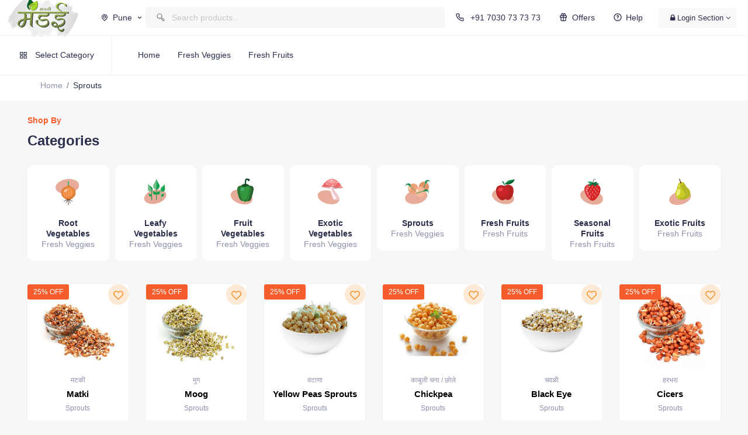

--- FILE ---
content_type: text/html; charset=UTF-8
request_url: https://mandai.in/category/Sprouts-and-Salad
body_size: 58694
content:
<!DOCTYPE html>
<html lang="en">
<head>
	<meta charset="UTF-8">
	<meta http-equiv="X-UA-Compatible" content="IE=edge">
	<meta name="viewport" content="width=device-width, shrink-to-fit=9">
	<meta name="facebook-domain-verification" content="746rwl8ae2m7likwlgn0hj8c4lljtp" />
	<meta name="title" content="Buy online fruits and vegetables in Pune and Pimpri chinchwad.">
	<meta name="description" content="Buy Farm Fresh Fruits and Vegetables online in Pune and Pimpri Chinchwad at the best price. Free Home Delivery of fruits and vegetables.">
	<meta name="keywords" content="Online vegetables in Pune,Online vegetables in Pimpri Chinchwad,Online Fruits and Vegetables" />
	<title>Maulee Mandai | Pune & Pimpri-Chinchwad | Vegetables Fruits</title>
	<!-- Google Tag Manager -->
	<script>(function(w,d,s,l,i){w[l]=w[l]||[];w[l].push({'gtm.start':
	new Date().getTime(),event:'gtm.js'});var f=d.getElementsByTagName(s)[0],
	j=d.createElement(s),dl=l!='dataLayer'?'&l='+l:'';j.async=true;j.src=
	'https://www.googletagmanager.com/gtm.js?id='+i+dl;f.parentNode.insertBefore(j,f);
	})(window,document,'script','dataLayer','GTM-M7KF9VM');</script>
	<!-- End Google Tag Manager -->
	<meta name="google-site-verification" content="sXHIfyadaShLqKkD9y_FLVABCzfJFkJu9WO4HmdM9Ro" />
	<!-- Favicon Icon -->
	<link rel="icon" type="image/png" href="https://mandai.in/assets/common/images/logo.jpg">
	<!-- Stylesheets -->
	<link href='https://mandai.in/assets/vendor/unicons-2.0.1/css/unicons.css' rel='stylesheet'>
	<link href="https://mandai.in/assets/home/css/style.css" rel="stylesheet">
	<link href="https://mandai.in/assets/common/css/responsive.css" rel="stylesheet">
	<link href="https://mandai.in/assets/vendor/fontawesome-free/css/all.min.css" rel="stylesheet">
	<link rel="stylesheet" href="https://cdnjs.cloudflare.com/ajax/libs/font-awesome/4.7.0/css/font-awesome.min.css">
	<link href="https://mandai.in/assets/vendor/OwlCarousel/assets/owl.carousel.css" rel="stylesheet">
	<link href="https://mandai.in/assets/vendor/OwlCarousel/assets/owl.theme.default.min.css" rel="stylesheet">
	<link href="https://mandai.in/assets/vendor/bootstrap/css/bootstrap.min.css" rel="stylesheet">
	
	<link rel="stylesheet" type="text/css" href="https://mandai.in/assets/vendor/semantic/semantic.min.css">
	<link href="https://mandai.in/assets/common/css/step-wizard.css" rel="stylesheet">

	<link href="https://mandai.in/assets/common/css/plugins/sweetalert/sweetalert.css" rel="stylesheet">
</head>
<body>
	<!-- Google Tag Manager (noscript) -->
	<noscript><iframe src="https://www.googletagmanager.com/ns.html?id=GTM-M7KF9VM"
	height="0" width="0" style="display:none;visibility:hidden"></iframe></noscript>
	<!-- End Google Tag Manager (noscript) -->
	<style type="text/css">
		.typeahead{
			min-width: 44rem;
		}
		@media only screen and (max-width: 575px) {
			.footer-second-row .col-lg-2   {
				width: 50%;

			}
			
		}
	</style>
	<!-- Header Start -->
	<header class="header clearfix">
		<div class="top-header-group">
			<div class="top-header">
				<div class="res_main_logo" style="width: 24%;">
					<a href="https://mandai.in/"><img src="https://mandai.in/assets/common/images/logo.jpg" alt=""></a>
				</div>
				<div class="main_logo" id="logo">
					<a href="https://mandai.in/"><img src="https://mandai.in/assets/common/images/logo.jpg" alt=""></a>
					<a href="https://mandai.in/"><img class="logo-inverse" src="https://mandai.in/assets/common/images/logo.jpg" alt=""></a>
				</div>
				<div class="select_location">
					<div class="ui inline dropdown loc-title">

						<div class="text">
							<i class="uil uil-location-point"></i>
							Pune
						</div>
						<i class="uil uil-angle-down icon__14"></i>
						<div class="menu dropdown_loc">
															<div class="item channel_item">
									<i class="uil uil-location-point"></i>
									Pune								</div>
													</div>
					</div>
				</div>
				<div class="search120" style="width: 40%;margin-left: 0px;">
					<div class="ui search">
						<div class="ui left icon input swdh10">
							<input class="prompt srch10 " type="text" placeholder="Search products.." id="search_opt">
							<i class='uil uil-search-alt icon icon1'></i>
						</div>
					</div>
				</div>
				<div class="header_right">
					<ul>
						<li>
							<a href="#" class="offer-link"><i class="uil uil-phone-alt"></i> +91 7030 73 73 73</a>
						</li>
						<li>
							<a href="https://mandai.in/offers" class="offer-link"><i class="uil uil-gift"></i>Offers</a>
						</li>
						<li>
							<a href="https://mandai.in/faq" class="offer-link"><i class="uil uil-question-circle"></i>Help</a>
						</li>
						

						<li class="ui dropdown">
															<a href="https://mandai.in/login" class="opts_account" style="margin: 5px;width: max-content;" id="loginsection_opt">
									<span class="user__name" style="display: -webkit-inline-box;"> <i class="fa fa-lock"> </i> Login Section <i class="fa fa-angle-down"></i> </span> </a>


								
								<div class="menu dropdown_account">
																			<a href="https://mandai.in/login" class="item channel_item" id="login_opt"><i class="uil uil-padlock  icon__1"></i> Login</a>	
																											<a href="https://mandai.in/offers" class="item channel_item"><i class="uil uil-gift icon__1"></i>Offers</a>
									<a href="https://mandai.in/faq" class="item channel_item"><i class="uil uil-info-circle icon__1"></i>FAQ</a>
									
								</div>
							</li>

						</ul>
					</div>
				</div>
			</div>
			<div class="sub-header-group">
				<div class="sub-header">
					<div class="ui dropdown">
						<a href="#" class="category_drop hover-btn" data-toggle="modal" data-target="#category_model" title="Categories"><i class="uil uil-apps"></i><span class="cate__icon">Select Category</span></a>
					</div>
					<nav class="navbar navbar-expand-lg navbar-light py-3">
						<div class="container-fluid">
							<button class="navbar-toggler menu_toggle_btn" type="button" data-target="#navbarSupportedContent"><i class="fa fa-bars"></i></button>
							<div class="collapse navbar-collapse d-flex flex-column flex-lg-row flex-xl-row justify-content-lg-end bg-dark1 p-3 p-lg-0 mt1-5 mt-lg-0 mobileMenu" id="navbarSupportedContent">
								<ul class="navbar-nav main_nav align-self-stretch">
									<li class="nav-item"><a href="https://mandai.in/" class="nav-link" id="home_nav" title="Home">Home</a></li>
																			<li class="nav-item" ><a id="FreshVeggies" href="https://mandai.in/category/Fresh-Veggies" class="nav-link new_item" title="Fresh Veggies">Fresh Veggies</a></li>
																			<li class="nav-item" ><a id="FreshFruits" href="https://mandai.in/category/Fresh-Fruits" class="nav-link new_item" title="Fresh Fruits">Fresh Fruits</a></li>
																	</ul>
							</div>
						</div>
					</nav>

					<div class="catey__icon">
						<a href="#" class="cate__btn" data-toggle="modal" data-target="#category_model" title="Categories"><i class="uil uil-apps"></i></a>
					</div>
							<!-- <div class="search__icon order-1">
			<a href="#" class="search__btn hover-btn" data-toggle="modal" data-target="#search_model" title="Search"><i class="uil uil-search"></i></a>
		</div> -->
	</div>
</div>
</header>
<!-- Header End -->
<div id="category_model" class="header-cate-model main-gambo-model modal fade" tabindex="-1" role="dialog" aria-modal="false">
	<div class="modal-dialog category-area" role="document">
		<div class="category-area-inner">
			<div class="modal-header">
				<button type="button" class="close btn-close" data-dismiss="modal" aria-label="Close">
					<i class="uil uil-multiply"></i>
				</button>
			</div>
			<div class="category-model-content modal-content"> 
				<div class="cate-header">
					<h4>Select Category</h4>
				</div>
				<ul class="category-by-cat">
											<li>
							<a href="https://mandai.in/category/Root-Vegetables" class="single-cat-item" title="Root Vegetables">
								<div class="icon">
									<img src="https://mandai.in/admin/assets/admin/images/mandai_online/category/root_vegetables.png" alt="">
								</div>
								<div class="text"> Root Vegetables </div>
							</a>
						</li>
											<li>
							<a href="https://mandai.in/category/Leafy-Vegetables" class="single-cat-item" title="Leafy Vegetables">
								<div class="icon">
									<img src="https://mandai.in/admin/assets/admin/images/mandai_online/category/leafy_vegetables.png" alt="">
								</div>
								<div class="text"> Leafy Vegetables </div>
							</a>
						</li>
											<li>
							<a href="https://mandai.in/category/Fruit-Vegetables" class="single-cat-item" title="Fruit Vegetables">
								<div class="icon">
									<img src="https://mandai.in/admin/assets/admin/images/mandai_online/category/fruit_vegetables.png" alt="">
								</div>
								<div class="text"> Fruit Vegetables </div>
							</a>
						</li>
											<li>
							<a href="https://mandai.in/category/Exotic-Vegetables" class="single-cat-item" title="Exotic Vegetables">
								<div class="icon">
									<img src="https://mandai.in/admin/assets/admin/images/mandai_online/category/exotic_vegetables.png" alt="">
								</div>
								<div class="text"> Exotic Vegetables </div>
							</a>
						</li>
											<li>
							<a href="https://mandai.in/category/Sprouts-and-Salad" class="single-cat-item" title="Sprouts">
								<div class="icon">
									<img src="https://mandai.in/admin/assets/admin/images/mandai_online/category/sprouts.png" alt="">
								</div>
								<div class="text"> Sprouts </div>
							</a>
						</li>
											<li>
							<a href="https://mandai.in/category/Fresh-Fruit" class="single-cat-item" title="Fresh Fruits">
								<div class="icon">
									<img src="https://mandai.in/admin/assets/admin/images/mandai_online/category/fresh_fruits.png" alt="">
								</div>
								<div class="text"> Fresh Fruits </div>
							</a>
						</li>
											<li>
							<a href="https://mandai.in/category/Seasonal-Fruits" class="single-cat-item" title="Seasonal Fruits">
								<div class="icon">
									<img src="https://mandai.in/admin/assets/admin/images/mandai_online/category/seasonal_fruits.png" alt="">
								</div>
								<div class="text"> Seasonal Fruits </div>
							</a>
						</li>
											<li>
							<a href="https://mandai.in/category/Exotic-Fruits" class="single-cat-item" title="Exotic Fruits">
								<div class="icon">
									<img src="https://mandai.in/admin/assets/admin/images/mandai_online/category/exotic_fruits.png" alt="">
								</div>
								<div class="text"> Exotic Fruits </div>
							</a>
						</li>
									</ul>
			</div>
		</div>
	</div>
</div>
<!-- Category Model End-->

<!-- Cart Sidebar Offset Start-->
<div class="bs-canvas bs-canvas-left position-fixed bg-cart h-100" id="cart_div">
	<div class="bs-canvas-header side-cart-header p-3 ">
		<div class="d-inline-block  main-cart-title">My Cart <span class="cart-count">(0 Items)</span></div>
		<button type="button" class="bs-canvas-close close" aria-label="Close"><i class="uil uil-multiply"></i></button>
	</div> 
	<div class="bs-canvas-body">
		<div class="side-cart-items">
			<div class="col-lg-12 col-md-12">
				<div class="pdpt-bg" style="font-size: large;font-style: inherit;">
				<div style="text-align: center;">
				<img src="https://mandai.in/assets/common/images/no_Empty_Cart.jpg" style="height: 50%;width: 50%;">
				</div>
				<div style="text-align: center;color:#8fc600;font-weight:600;">
				<head >Oops!Cart is empty!</head>
				<h4 style="color:black;">Looks like you haven't made your choice yet!</h4>
				<a href="https://mandai.in/" class="add-address hover-btn collpsed " style="background: #8fc600;margin-top: 0%!important;">Add items to cart</a></div>
				</div>
				</div>			</div>
		</div>
		<div class="bs-canvas-footer">

			<div class="main-total-cart">
				<h2>Total</h2>
				<span><i class="fa fa-inr"></i><span class="cart_total_amt"> 0 </span></span>
			</div>
			<div class="checkout-cart" style="padding-bottom: 3px;">
				<a href="javascript:;" class="cart-checkout-btn hover-btn" id="to_checkout" style="cursor:not-allowed !important ;display: flex"  >Cart Value should be greter than 10000</a>

				<a href="https://mandai.in/checkout" class="cart-checkout-btn hover-btn" style="cursor:not-allowed !important ;display:none !important" id="to_checkout1"  style=""  >Proceed to Checkout</a>
			</div>
			<div class="checkout-cart" style="padding: 5px;display: block;" >
				<label class="label-control" style="color: red;float: right;">** Free Home Delivery For Orders Above Rs 10000</label>
			</div>
		</div>
	</div><!-- Body Start -->
<div class="wrapper"  style="padding-top: 128px;">
	<div class="gambo-Breadcrumb">
		<div class="container">
			<div class="row">
				<div class="col-md-12">
					<nav aria-label="breadcrumb">
						<ol class="breadcrumb" style="display: inline-flex; padding-top: 3px;">
							<li class="breadcrumb-item"><a href="https://mandai.in/">Home</a></li>
							<li class="breadcrumb-item active" aria-current="page">Sprouts</li>
						</ol>
					</nav>
				</div>
			</div>
		</div>
	</div>
	<!-- Categories Start -->
	<div class="section145">
		<div class="container" style="max-width:95% !important">
			<div class="row">
				<div class="col-md-12">
					<div class="main-title-tt">
						<div class="main-title-left">
							<span>Shop By</span>
							<h2>Categories</h2>
						</div>
					</div>
				</div>
				<div class="col-md-12">
					<div class="owl-carousel cate-slider owl-theme">
													<div class="item" style="min-height: 100;">
								<a href="https://mandai.in/category/Root-Vegetables" class="category-item" style="min-height: 146px;">
									<div class="cate-img">
										<img src="https://mandai.in/admin/assets/admin/images/mandai_online/category/root_vegetables.png" alt="">
									</div>
									<h4 style="margin-bottom: 0px!important;font-weight:600!important;">Root Vegetables</h4>
																					<h4 style="margin-top: 0px!important;color: #8f91ac;">Fresh Veggies</h4>
																					</a>
									</div>
															<div class="item" style="min-height: 100;">
								<a href="https://mandai.in/category/Leafy-Vegetables" class="category-item" style="min-height: 146px;">
									<div class="cate-img">
										<img src="https://mandai.in/admin/assets/admin/images/mandai_online/category/leafy_vegetables.png" alt="">
									</div>
									<h4 style="margin-bottom: 0px!important;font-weight:600!important;">Leafy Vegetables</h4>
																					<h4 style="margin-top: 0px!important;color: #8f91ac;">Fresh Veggies</h4>
																					</a>
									</div>
															<div class="item" style="min-height: 100;">
								<a href="https://mandai.in/category/Fruit-Vegetables" class="category-item" style="min-height: 146px;">
									<div class="cate-img">
										<img src="https://mandai.in/admin/assets/admin/images/mandai_online/category/fruit_vegetables.png" alt="">
									</div>
									<h4 style="margin-bottom: 0px!important;font-weight:600!important;">Fruit Vegetables</h4>
																					<h4 style="margin-top: 0px!important;color: #8f91ac;">Fresh Veggies</h4>
																					</a>
									</div>
															<div class="item" style="min-height: 100;">
								<a href="https://mandai.in/category/Exotic-Vegetables" class="category-item" style="min-height: 146px;">
									<div class="cate-img">
										<img src="https://mandai.in/admin/assets/admin/images/mandai_online/category/exotic_vegetables.png" alt="">
									</div>
									<h4 style="margin-bottom: 0px!important;font-weight:600!important;">Exotic Vegetables</h4>
																					<h4 style="margin-top: 0px!important;color: #8f91ac;">Fresh Veggies</h4>
																					</a>
									</div>
															<div class="item" style="min-height: 100;">
								<a href="https://mandai.in/category/Sprouts-and-Salad" class="category-item" style="min-height: 146px;">
									<div class="cate-img">
										<img src="https://mandai.in/admin/assets/admin/images/mandai_online/category/sprouts.png" alt="">
									</div>
									<h4 style="margin-bottom: 0px!important;font-weight:600!important;">Sprouts</h4>
																					<h4 style="margin-top: 0px!important;color: #8f91ac;">Fresh Veggies</h4>
																					</a>
									</div>
															<div class="item" style="min-height: 100;">
								<a href="https://mandai.in/category/Fresh-Fruit" class="category-item" style="min-height: 146px;">
									<div class="cate-img">
										<img src="https://mandai.in/admin/assets/admin/images/mandai_online/category/fresh_fruits.png" alt="">
									</div>
									<h4 style="margin-bottom: 0px!important;font-weight:600!important;">Fresh Fruits</h4>
																					<h4 style="margin-top: 0px!important;color: #8f91ac;">Fresh Fruits</h4>
																					</a>
									</div>
															<div class="item" style="min-height: 100;">
								<a href="https://mandai.in/category/Seasonal-Fruits" class="category-item" style="min-height: 146px;">
									<div class="cate-img">
										<img src="https://mandai.in/admin/assets/admin/images/mandai_online/category/seasonal_fruits.png" alt="">
									</div>
									<h4 style="margin-bottom: 0px!important;font-weight:600!important;">Seasonal Fruits</h4>
																					<h4 style="margin-top: 0px!important;color: #8f91ac;">Fresh Fruits</h4>
																					</a>
									</div>
															<div class="item" style="min-height: 100;">
								<a href="https://mandai.in/category/Exotic-Fruits" class="category-item" style="min-height: 146px;">
									<div class="cate-img">
										<img src="https://mandai.in/admin/assets/admin/images/mandai_online/category/exotic_fruits.png" alt="">
									</div>
									<h4 style="margin-bottom: 0px!important;font-weight:600!important;">Exotic Fruits</h4>
																					<h4 style="margin-top: 0px!important;color: #8f91ac;">Fresh Fruits</h4>
																					</a>
									</div>
															</div>
						</div>
					</div>
				</div>
			</div>
			<!-- Categories End -->
			<div class="all-product-grid">
				<div class="container" style="max-width:95% !important" >
											<div class="product-list-view">
							<div class="row">
																	<div class="col-lg-2 col-md-6">
										<div class="product-item mb-30" style="padding: 0px; position:relative;">
											<a href="https://mandai.in/product/Matki" class="product-img">
																								<img src="https://mandai.in/admin/assets/admin/images/mandai_online/product/matki_b.jpg" class="" alt="Buy Fresh Matki">
												
												<div class="product-absolute-options">
													<span class="offer-badge-1"> 25% off</span>
													<span class="like-icon add_to_wishlist " id="wishlist_70" material_id="70" title="wishlist"></span>
												</div>
											</a>
											<div class="product-text-dt">
												<p><a style="color: #8f91ac;" href="https://mandai.in/product/Matki" >मटकी</a></p>
												<h4 ><a style="color: black" href="https://mandai.in/product/Matki" >Matki</a></h4>
												<p style="margin-bottom:5px;">Sprouts</p>
												<div class="product-price"><i class="fa fa-rupee"></i><a style="color: #f55d2c;" href="https://mandai.in/product/Matki" > 30 <span><i class="fa fa-rupee"></i> 40</a></span>
												</div>

												<div class="col-lg-12 qty-cart" id="qty_cart_70" style="padding-right: 0;padding-left:0px">
													<div class="row" style="width: 100%;margin-left: 0px;margin-right: 0px;">
														<div class="col-lg-6" style="margin-bottom: 5px;padding: 0px;">

															<a href="javascript:;" class="btn col-md-6" style="font-weight: bold;padding: .375rem .75rem;font-size: 16px; height: 32px;box-shadow:none;    white-space: nowrap;" >
																250 Gm															</a>
														</div>

																													<div class="col-lg-6" style="margin-bottom: 5px">
																<a href="javascript:;" id="add_to_cart_70" class="login-btn hover-btn btn add_to_cart" style="height: 32px;background:#f55d2c;color: #fff !important;" title="Add To Cart" material_id="70" cart_id="">
																	<i class="uil uil-shopping-cart-alt" ></i>Cart</a>
																</div>

																													</div>
													</div>
												</div>
											</div>
										</div>

																		<div class="col-lg-2 col-md-6">
										<div class="product-item mb-30" style="padding: 0px; position:relative;">
											<a href="https://mandai.in/product/Moog" class="product-img">
																								<img src="https://mandai.in/admin/assets/admin/images/mandai_online/product/moog_b.jpg" class="" alt="Buy Fresh Moog">
												
												<div class="product-absolute-options">
													<span class="offer-badge-1"> 25% off</span>
													<span class="like-icon add_to_wishlist " id="wishlist_71" material_id="71" title="wishlist"></span>
												</div>
											</a>
											<div class="product-text-dt">
												<p><a style="color: #8f91ac;" href="https://mandai.in/product/Moog" >मुग</a></p>
												<h4 ><a style="color: black" href="https://mandai.in/product/Moog" >Moog</a></h4>
												<p style="margin-bottom:5px;">Sprouts</p>
												<div class="product-price"><i class="fa fa-rupee"></i><a style="color: #f55d2c;" href="https://mandai.in/product/Moog" > 30 <span><i class="fa fa-rupee"></i> 40</a></span>
												</div>

												<div class="col-lg-12 qty-cart" id="qty_cart_71" style="padding-right: 0;padding-left:0px">
													<div class="row" style="width: 100%;margin-left: 0px;margin-right: 0px;">
														<div class="col-lg-6" style="margin-bottom: 5px;padding: 0px;">

															<a href="javascript:;" class="btn col-md-6" style="font-weight: bold;padding: .375rem .75rem;font-size: 16px; height: 32px;box-shadow:none;    white-space: nowrap;" >
																250 Gm															</a>
														</div>

																													<div class="col-lg-6" style="margin-bottom: 5px">
																<a href="javascript:;" id="add_to_cart_71" class="login-btn hover-btn btn add_to_cart" style="height: 32px;background:#f55d2c;color: #fff !important;" title="Add To Cart" material_id="71" cart_id="">
																	<i class="uil uil-shopping-cart-alt" ></i>Cart</a>
																</div>

																													</div>
													</div>
												</div>
											</div>
										</div>

																		<div class="col-lg-2 col-md-6">
										<div class="product-item mb-30" style="padding: 0px; position:relative;">
											<a href="https://mandai.in/product/Yellow-Peas-Sprouts" class="product-img">
																								<img src="https://mandai.in/admin/assets/admin/images/mandai_online/product/yellow_peas_b.jpg" class="" alt="Buy Fresh Yellow Peas Sprouts">
												
												<div class="product-absolute-options">
													<span class="offer-badge-1"> 25% off</span>
													<span class="like-icon add_to_wishlist " id="wishlist_72" material_id="72" title="wishlist"></span>
												</div>
											</a>
											<div class="product-text-dt">
												<p><a style="color: #8f91ac;" href="https://mandai.in/product/Yellow-Peas-Sprouts" >वटाणा</a></p>
												<h4 ><a style="color: black" href="https://mandai.in/product/Yellow-Peas-Sprouts" >Yellow Peas Sprouts</a></h4>
												<p style="margin-bottom:5px;">Sprouts</p>
												<div class="product-price"><i class="fa fa-rupee"></i><a style="color: #f55d2c;" href="https://mandai.in/product/Yellow-Peas-Sprouts" > 30 <span><i class="fa fa-rupee"></i> 40</a></span>
												</div>

												<div class="col-lg-12 qty-cart" id="qty_cart_72" style="padding-right: 0;padding-left:0px">
													<div class="row" style="width: 100%;margin-left: 0px;margin-right: 0px;">
														<div class="col-lg-6" style="margin-bottom: 5px;padding: 0px;">

															<a href="javascript:;" class="btn col-md-6" style="font-weight: bold;padding: .375rem .75rem;font-size: 16px; height: 32px;box-shadow:none;    white-space: nowrap;" >
																250 Gm															</a>
														</div>

																													<div class="col-lg-6" style="margin-bottom: 5px">
																<a href="javascript:;" id="add_to_cart_72" class="login-btn hover-btn btn add_to_cart" style="height: 32px;background:#f55d2c;color: #fff !important;" title="Add To Cart" material_id="72" cart_id="">
																	<i class="uil uil-shopping-cart-alt" ></i>Cart</a>
																</div>

																													</div>
													</div>
												</div>
											</div>
										</div>

																		<div class="col-lg-2 col-md-6">
										<div class="product-item mb-30" style="padding: 0px; position:relative;">
											<a href="https://mandai.in/product/Chickpea" class="product-img">
																								<img src="https://mandai.in/admin/assets/admin/images/mandai_online/product/chickpeas_b.jpg" class="" alt="Buy Fresh Chickpea">
												
												<div class="product-absolute-options">
													<span class="offer-badge-1"> 25% off</span>
													<span class="like-icon add_to_wishlist " id="wishlist_73" material_id="73" title="wishlist"></span>
												</div>
											</a>
											<div class="product-text-dt">
												<p><a style="color: #8f91ac;" href="https://mandai.in/product/Chickpea" >काबुली चना / छोले</a></p>
												<h4 ><a style="color: black" href="https://mandai.in/product/Chickpea" >Chickpea</a></h4>
												<p style="margin-bottom:5px;">Sprouts</p>
												<div class="product-price"><i class="fa fa-rupee"></i><a style="color: #f55d2c;" href="https://mandai.in/product/Chickpea" > 30 <span><i class="fa fa-rupee"></i> 40</a></span>
												</div>

												<div class="col-lg-12 qty-cart" id="qty_cart_73" style="padding-right: 0;padding-left:0px">
													<div class="row" style="width: 100%;margin-left: 0px;margin-right: 0px;">
														<div class="col-lg-6" style="margin-bottom: 5px;padding: 0px;">

															<a href="javascript:;" class="btn col-md-6" style="font-weight: bold;padding: .375rem .75rem;font-size: 16px; height: 32px;box-shadow:none;    white-space: nowrap;" >
																250 Gm															</a>
														</div>

																													<div class="col-lg-6" style="margin-bottom: 5px">
																<a href="javascript:;" id="add_to_cart_73" class="login-btn hover-btn btn add_to_cart" style="height: 32px;background:#f55d2c;color: #fff !important;" title="Add To Cart" material_id="73" cart_id="">
																	<i class="uil uil-shopping-cart-alt" ></i>Cart</a>
																</div>

																													</div>
													</div>
												</div>
											</div>
										</div>

																		<div class="col-lg-2 col-md-6">
										<div class="product-item mb-30" style="padding: 0px; position:relative;">
											<a href="https://mandai.in/product/Black-Eye" class="product-img">
																								<img src="https://mandai.in/admin/assets/admin/images/mandai_online/product/black_eye.jpg" class="" alt="Buy Fresh Black Eye">
												
												<div class="product-absolute-options">
													<span class="offer-badge-1"> 25% off</span>
													<span class="like-icon add_to_wishlist " id="wishlist_74" material_id="74" title="wishlist"></span>
												</div>
											</a>
											<div class="product-text-dt">
												<p><a style="color: #8f91ac;" href="https://mandai.in/product/Black-Eye" >चवळी</a></p>
												<h4 ><a style="color: black" href="https://mandai.in/product/Black-Eye" >Black Eye</a></h4>
												<p style="margin-bottom:5px;">Sprouts</p>
												<div class="product-price"><i class="fa fa-rupee"></i><a style="color: #f55d2c;" href="https://mandai.in/product/Black-Eye" > 30 <span><i class="fa fa-rupee"></i> 40</a></span>
												</div>

												<div class="col-lg-12 qty-cart" id="qty_cart_74" style="padding-right: 0;padding-left:0px">
													<div class="row" style="width: 100%;margin-left: 0px;margin-right: 0px;">
														<div class="col-lg-6" style="margin-bottom: 5px;padding: 0px;">

															<a href="javascript:;" class="btn col-md-6" style="font-weight: bold;padding: .375rem .75rem;font-size: 16px; height: 32px;box-shadow:none;    white-space: nowrap;" >
																250 Gm															</a>
														</div>

																													<div class="col-lg-6" style="margin-bottom: 5px">
																<a href="javascript:;" id="add_to_cart_74" class="login-btn hover-btn btn add_to_cart" style="height: 32px;background:#f55d2c;color: #fff !important;" title="Add To Cart" material_id="74" cart_id="">
																	<i class="uil uil-shopping-cart-alt" ></i>Cart</a>
																</div>

																													</div>
													</div>
												</div>
											</div>
										</div>

																		<div class="col-lg-2 col-md-6">
										<div class="product-item mb-30" style="padding: 0px; position:relative;">
											<a href="https://mandai.in/product/Cicers" class="product-img">
																								<img src="https://mandai.in/admin/assets/admin/images/mandai_online/product/harbhara_b.jpg" class="" alt="Buy Fresh Cicers">
												
												<div class="product-absolute-options">
													<span class="offer-badge-1"> 25% off</span>
													<span class="like-icon add_to_wishlist " id="wishlist_75" material_id="75" title="wishlist"></span>
												</div>
											</a>
											<div class="product-text-dt">
												<p><a style="color: #8f91ac;" href="https://mandai.in/product/Cicers" >हरभरा</a></p>
												<h4 ><a style="color: black" href="https://mandai.in/product/Cicers" >Cicers</a></h4>
												<p style="margin-bottom:5px;">Sprouts</p>
												<div class="product-price"><i class="fa fa-rupee"></i><a style="color: #f55d2c;" href="https://mandai.in/product/Cicers" > 30 <span><i class="fa fa-rupee"></i> 40</a></span>
												</div>

												<div class="col-lg-12 qty-cart" id="qty_cart_75" style="padding-right: 0;padding-left:0px">
													<div class="row" style="width: 100%;margin-left: 0px;margin-right: 0px;">
														<div class="col-lg-6" style="margin-bottom: 5px;padding: 0px;">

															<a href="javascript:;" class="btn col-md-6" style="font-weight: bold;padding: .375rem .75rem;font-size: 16px; height: 32px;box-shadow:none;    white-space: nowrap;" >
																250 Gm															</a>
														</div>

																													<div class="col-lg-6" style="margin-bottom: 5px">
																<a href="javascript:;" id="add_to_cart_75" class="login-btn hover-btn btn add_to_cart" style="height: 32px;background:#f55d2c;color: #fff !important;" title="Add To Cart" material_id="75" cart_id="">
																	<i class="uil uil-shopping-cart-alt" ></i>Cart</a>
																</div>

																													</div>
													</div>
												</div>
											</div>
										</div>

																	</div>
							</div>
						
						<!-- <div class="col-md-12">
							<div class="more-product-btn">
								<button class="show-more-btn hover-btn" onclick="window.location.href = '#';">Show More</button>
							</div>
						</div> -->

					</div>
				</div>
			</div>
			<!-- Body End -->
				<footer class="footer">
		<div class="footer-first-row" style="font-size: large;">
			<div class="container">
				<div class="row">
					<div class="col-md-8 col-sm-8">
						<ul class="call-email-alt">
							<li>To be delighted, Call us on<a href="javascript:;" class="callemail" style="font-size: initial;"><i class="uil uil-dialpad-alt" style="margin: 5px;"></i><b>+91 7030 73 73 73</b></a></li>
							<li>or write to us at <a href="javascript:;" class="callemail" style="font-size: large;"><i class="uil uil-envelope-alt" style="margin: 5px;"></i><b>contactus@mandai.in</b></a></li>
						</ul>
					</div>
					<div class="col-md-4 col-sm-4">
						<div class="social-links-footer">
							<ul style="margin-top: 0px;">
								<li><a target="_blank" href="https://www.facebook.com/mauleemandai/"><i class="fa fa-lg fa-facebook"></i></a></li>
								<li><a target="_blank" href="https://www.google.co.in/search?authuser=1&_ga=2.103177926.779207442.1604677157-505786328.1604677157&q=Maulee+Mandai&ludocid=6595114311700951270&lsig=AB86z5XLGdwuhjzHHyv2EOxppZ6U"><i class="fa  fa-lg fa-google-plus-g"></i></a></li>
								<li><a target="_blank" href="mailto:contactus@mandai.in?subject=mauleemandai"><i class="fa fa-lg fa-envelope"></i></a></li>
								<li><a target="_blank" href="https://www.instagram.com/mauleemandai/"><i class="fa fa-lg fa-instagram"></i></a></li>
								<li><a target="_blank" href="https://api.whatsapp.com/send?phone=7030737373"><i class="fa fa-lg fa-whatsapp"></i></a></li>
							</ul>
						</div>
					</div>				
				</div>
			</div>
		</div>
		<div class="footer-second-row" style="padding-bottom:10px">
			<div class="container">
				<div class="row">
											<div class="col-lg-2 col-md-6 col-sm-6">
							<div class="second-row-item">
								<h4>Fresh Veggies</h4>
								<ul>
																			<li><a href="https://mandai.in/category/Root-Vegetables">Root Vegetables</a></li>
																			<li><a href="https://mandai.in/category/Leafy-Vegetables">Leafy Vegetables</a></li>
																			<li><a href="https://mandai.in/category/Fruit-Vegetables">Fruit Vegetables</a></li>
																			<li><a href="https://mandai.in/category/Exotic-Vegetables">Exotic Vegetables</a></li>
																			<li><a href="https://mandai.in/category/Sprouts-and-Salad">Sprouts</a></li>
																	</ul>
							</div>
						</div>
											<div class="col-lg-2 col-md-6 col-sm-6">
							<div class="second-row-item">
								<h4>Fresh Fruits</h4>
								<ul>
																			<li><a href="https://mandai.in/category/Fresh-Fruit">Fresh Fruits</a></li>
																			<li><a href="https://mandai.in/category/Seasonal-Fruits">Seasonal Fruits</a></li>
																			<li><a href="https://mandai.in/category/Exotic-Fruits">Exotic Fruits</a></li>
																	</ul>
							</div>
						</div>
										<div class="col-lg-2 col-md-6 col-sm-6">
						<div class="second-row-item">
							<h4>Useful Links</h4>
							<ul>
								<li><a href="https://mandai.in/about-us">About Us</a></li>
								<li><a href="https://mandai.in/downloads">Download Links</a></li>
								<li><a href="https://mandai.in/offers">Offers</a></li>
								<li><a href="https://mandai.in/faq">FAQ</a></li>
								<li><a href="https://mandai.in/contact-us">Contact Us</a></li>
							</ul>
						</div>
					</div>
					
					<div class="col-lg-3 col-md-6 col-sm-6">
						<div class="second-row-item" style="">
							<h4>Top Cities</h4>
							<ul>
																	<li><a href="javascript:;">Pune</a></li>
															</ul>
						</div>

						<div class="second-row-item-app" style="margin-top: 15px;border-top: 1px solid;    padding-top: 5px;">
							<h4 style="color: #2b2f4c;font-size: 18px;font-weight: 700;text-align: left;    margin-bottom: 17px;">Download App</h4>
							<ul>
								<li><a href="https://play.google.com/store/apps/details?id=com.syntech.mandai" target="_blank" title="Google Play"><img class="download-btn" src="https://mandai.in/assets/common/images/download-1.svg" alt=""></a></li>
								<li><a href="https://mandai.in/download-links/coming-soon" title="Comming Soon"><img class="download-btn" src="https://mandai.in/assets/common/images/download-2.svg" alt=""></a></li>
							</ul>
						</div>
						
						<div class="second-row-item-payment" style="margin-top: 15px;">
							<h4>Payment Method</h4>
							<div class="footer-payments">
								<ul id="paypal-gateway" class="financial-institutes">
									<li class="financial-institutes__logo">
										<img alt="Visa" title="Visa" src="https://mandai.in/assets/common/images/footer-icons/pyicon-6.svg">
									</li>
									<li class="financial-institutes__logo">
										<img alt="Visa" title="Visa" src="https://mandai.in/assets/common/images/footer-icons/pyicon-1.svg">
									</li>
									<li class="financial-institutes__logo">
										<img alt="MasterCard" title="MasterCard" src="https://mandai.in/assets/common/images/footer-icons/pyicon-2.svg">
									</li>
									<li class="financial-institutes__logo">
										<img alt="American Express" title="American Express" src="https://mandai.in/assets/common/images/footer-icons/pyicon-3.svg">
									</li>
									<li class="financial-institutes__logo">
										<img alt="Discover" title="Discover" src="https://mandai.in/assets/common/images/footer-icons/pyicon-4.svg">
									</li>
									<li class="financial-institutes__logo">
										<img alt="Discover" title="Discover" src="https://mandai.in/assets/common/images/footer-icons/sudexo.png">
									</li>
								</ul>
							</div>
						</div>
					</div>

				</div>
			</div>

		</div>
		<div class="footer-last-row" style="padding: 10px 0;">
			<div class="container">
				<div class="row">
					<div class="col-md-12">
						<div class="footer-bottom-links">
							<ul>
								<li><a href="https://mandai.in/about-us">About Us</a></li>
								<li><a href="https://mandai.in/contact-us">Contact Us</a></li>
								<li><a href="https://mandai.in/privacy-policy">Privacy Policy</a></li>
								<li><a href="https://mandai.in/terms-service">Terms Of Service </a></li>
								<!-- <li><a href="https://mandai.in/refund-return">Refund & Return Policy</a></li> -->
							</ul>
						</div>
						<div class="copyright-text">
							<span class="col-md-4">
								<img class="" src="https://mandai.in/assets/common/images/ssl_certificate.webp" style="width: 13%;">
							</span>
							<span class="col-md-4">Designed & Developed By <b><a href="https://www.syntech.co.in/"><u>Syntech Solutions</u></a> ( IT Division in Kothari Group )</b> All rights reserved <i class="uil uil-copyright"></i>Copyright 2020 <b>Maulee Mandai</b> . All rights reserved</span>
						</div>
						
					</div>
				</div>
			</div>
		</div>
	</footer>
</body>
</html>
<!-- Javascripts -->
<script src="https://mandai.in/assets/common/js/jquery-3.3.1.min.js"></script>
<script src="https://mandai.in/assets/vendor/bootstrap/js/bootstrap.bundle.min.js"></script>
<script src="https://mandai.in/assets/vendor/OwlCarousel/owl.carousel.js"></script>
<script src="https://mandai.in/assets/vendor/semantic/semantic.min.js"></script>
<script src="https://mandai.in/assets/common/js/jquery.countdown.min.js"></script>
<script src="https://mandai.in/assets/home/js/custom.js"></script>
<script async src="https://mandai.in/assets/common/js/product.thumbnail.slider.js"></script>

<script async src="https://mandai.in/assets/common/js/offset_overlay.js"></script>
<!-- <script src="https://mandai.in/assets/common/js/night-mode.js"></script> -->
<script src="https://mandai.in/assets/common/js/plugins/sweetalert/sweetalert.min.js"></script> 
<script src="https://mandai.in/assets/common/js/bootstrap-select.min.js"></script> 
<script src="https://mandai.in/assets/common/js/jquery.validate.js"></script>
<script src="https://mandai.in/assets/common/js/additional-methods.js"></script>
<script src="https://mandai.in/assets/common/js/bootstrap3-typeahead.min.js"></script>
<script type="application/ld+json">
{
  "@context" : "http://schema.org",
  "@type" : "Article",
  "name" : "How to define the functionality needs of your website",
  "author" : {
  "@type" : "Person",
  "name" : "TBH Creative"
},
  "datePublished" : "2021-03-10",
  "articleBody" : "Website functionality is essentially what your website can do and how it works. It encompasses everything from the actions a user can perform to dynamic content and interactivity"
}
</script>
<script type="text/javascript">
	</script>
<script type="text/javascript">
	$(document).ready(function () {
		$('.srch10').typeahead({

              



			source: function(query, result)
			{
				$.ajax({
					url:"https://mandai.in/get-product-list",
					method:"POST",
					data:{query:query},
					dataType:"json",
					success:function(data)
					{
						result(data);
					},

				});
			},

			afterSelect: function(item) {
				window.location.href="https://mandai.in/product/"+item.slug;
			},
		});


		$('.add_to_wishlist').on('click',function(){
			material_id=$(this).attr('material_id');
			if (material_id) {
				$.ajax({
					url:'https://mandai.in/user/add-to-wishlist',
					method:'post',
					data:{material_id:material_id},
					success:function(data){
						if (data.status=='login_error') {
							$('#wishlist_'+material_id+'').removeClass('liked');
							swal({
								title: "Error",
								text: "Please login first to add this product in your wishlist.",
								type: "warning"
							});
						}else{
							if (data.status=='removed') {

								$('#wishlist_'+material_id+'').removeClass('liked');

							}else{
								$('#wishlist_'+material_id+'').addClass('liked');

							}
							if (data.wishlist_total) {
								$('.wishlist_total').text(data.wishlist_total);
							}
						}
					}
				});
			}
		});

		$(document).on('click','.cart_increment',function () 
		{
			material_id=$(this).attr('material_id');
			material_qty=$('#qty_'+material_id+'').val();
			cart_id=$(this).attr('cart_id');
			material_qty=parseInt(material_qty)+1;
			update_cart_values(cart_id,material_qty,material_id);

		});
		
		$(document).on('click','.cart_decrement',function () 
		{
			var material_id=$(this).attr('material_id');
			var material_qty=$('#qty_'+material_id+'').val();
			console.log(material_qty);
			var cart_id=$(this).attr('cart_id');
			material_qty=parseInt(material_qty)-1;
			update_cart_values(cart_id,material_qty,material_id);
		});

		$(document).on('click','.add_to_cart',function (){
			//$(this).hide();
			material_id=$(this).attr('material_id');
			material_qty=$('#qty_'+material_id+'').val();
			
			$.ajax({
				url:'https://mandai.in/add-to-cart',
				method:'post',
				async: false,
				data:{material_id:material_id,material_qty:material_qty},
				success:function(data){
					console.log(data);
					if (data.status=='401') {
						var conf=confirm('Please login first to add this product in your cart.');
						if (conf==true) {
							window.location.href="https://mandai.in/login";
						}
						else
						{
							return false;
						}

					}else{
						$('#qty_product_'+material_id+',#qty_cart_'+material_id).empty();
						$('#qty_cart_'+material_id).append('<div class="row" style="width: 100%;margin-left: 0px;margin-right: 0px;"><div class="col-lg-6" style="margin-bottom: 5px;padding: 0px;">\
							<a href="javascript:;" class="btn" style="font-weight: bold;padding: .375rem .75rem;font-size: 16px; height: 32px;box-shadow:none;    white-space: nowrap;" >'+data['product_description']['material_weight']+' '+data['product_description']['unit_code']+'</a></div>\
							<div class="col-lg-6 quantity buttons_added" id="qty_section_'+material_id+'" style="margin-bottom: 5px;padding: 0px;text-align: center!important">\
							<input type="button" value="-" material_id="'+material_id+'" class="minus minus-btn cart_decrement" cart_id="'+data['product_description']['UC_id']+'">\
							<input type="number" step="1" name="quantity" id="qty_'+material_id+'" material_id="'+material_id+'" cart_id="'+data['product_description']['UC_id']+'" value="'+data.material_details.UC_material_qty+'" class="input-text qty text" readonly>\
							<input type="button" value="+" material_id="'+material_id+'" cart_id="'+data['product_description']['UC_id']+'" class="plus plus-btn cart_increment"></div>');


						$('.cart_datatable_list tbody tr th #qty_cart_'+material_id).empty();

						$('.cart_datatable_list tbody tr th #qty_cart_'+material_id).append('<div class="quantity buttons_added" id="qty_section_'+material_id+'">\
							<input type="button" value="-" material_id="'+material_id+'" class="minus minus-btn cart_decrement" cart_id="'+data['product_description']['UC_id']+'">\
							<input type="number" step="1" name="quantity" id="qty_'+material_id+'" material_id="'+material_id+'" cart_id="'+data['product_description']['UC_id']+'" value="1" class="input-text qty text">\
							<input type="button" value="+" material_id="'+material_id+'" cart_id="'+data['product_description']['UC_id']+'" class="plus plus-btn cart_increment"></div>');

						$('#qty_product_'+material_id).append('<div class="quantity buttons_added" id="qty_section_'+material_id+'">\
							<input type="button" value="-" material_id="'+material_id+'" class="minus minus-btn cart_decrement" cart_id="'+data['product_description']['UC_id']+'">\
							<input type="number" step="1" name="quantity" id="qty_'+material_id+'" material_id="'+material_id+'" cart_id="'+data['product_description']['UC_id']+'" value="1" class="input-text qty text">\
							<input type="button" value="+" material_id="'+material_id+'" cart_id="'+data['product_description']['UC_id']+'" class="plus plus-btn cart_increment"></div>');

						// swal({
						// 	title: "Done",
						// 	text: "Product successfully added in you cart.",
						// 	type: "success"
						// });
						if (data.product_details) {
							html='';
							product_details=data.product_details;
							for (var i =0; i<product_details.length; i++) {
								if (product_details[i]['UC_material_qty'] && product_details[i]['unit_code']=='Gm') {
									final_qty=(product_details[i]['material_weight']*product_details[i]['UC_material_qty']/1000)+' Kg';
								}else{
									final_qty=product_details[i]['UC_material_qty']+' '+product_details[i]['unit_code'];
								}
								
								html+='<div class="row" id="cart_item_'+product_details[i]['UC_id']+'" style="margin: 0px;padding-bottom: 5px;    background: #fff;">\
								<div class="cart-item" style="width: 100%;border:none;padding-bottom: 0px;">\
								<div class="cart-product-img">\
								<img src="'+product_details[i]['material_image_big']+'" alt="">\
								</div>\
								<div class="cart-text">\
								<h4>'+product_details[i]['material_name']+'</h4>\
								<div class="cart-radio">\
								<ul class="kggrm-now">\
								<li style="height: 37px">\
								<input type="radio" id="a2" name="cart2">\
								<label for="a2" style="width: max-content;font-size: 15px;color: #842323;padding: 6px;"> Rate :<i class="fa fa-inr"> </i> '+product_details[i]['material_rate']+'<span ><del>\
								<i class="fa fa-inr"> </i> '+product_details[i]['material_increase_price']+'</del>\
								</span></label>\
								</li>\
								</ul>\
								</div>\
								<button type="button" class="cart-close-btn remove_cart_item" cart_id="'+product_details[i]['UC_id']+'" material_id="'+material_id+'"><i class="uil uil-multiply"></i></button>\
								</div>\
								</div>\
								<div class="cart-item" style="width: 100%;padding: 0px;">\
								<div class="cart-text">\
								<div class="qty-group" style="align-items: inherit;margin-top: 0px;">\
								<div class=" quantity buttons_added" style="    width: 35%;">\
								<div class="cart-radio">\
								<ul class="kggrm-now">\
								<li style="width: 76%;">\
								<input type="radio" id="a1" name="cart1">\
								<label for="a1" style="height: 30px;padding: 5px;color: black;">'+product_details[i]['material_weight']+' '+product_details[i]['unit_code']+'</label>\
								</li>\
								</ul>\
								</div>\
								</div>\
								<div class="quantity buttons_added">\
								<input type="button" value="-" class="minus minus-btn cart_minus" cart_id="'+product_details[i]['UC_id']+'" material_id="'+product_details[i]['material_id']+'">\
								<input type="number" step="1" name="quantity" value="'+product_details[i]['UC_material_qty']+'" class="input-text qty text " id="cart_qty_'+product_details[i]['UC_id']+'" readonly >\
								<input type="button" value="+" cart_id="'+product_details[i]['UC_id']+'" class="plus plus-btn cart_plus">\
								</div>\
								<div class="cart-item-price" id="cart_rate_range_'+product_details[i]['UC_id']+'">'+final_qty+'</div>\
								</div>\
								</div>\
								</div>\
								</div>';
							}
							$('.side-cart-items').html(html);
						}
						if (data.cart_total) {
							

							if (parseFloat(data.cart_total)>=parseFloat(data.mandai_setting.min_shop)) {
								$('.checkout-cart #to_checkout').hide();
								$('.checkout-cart #to_checkout1').show();
								$('#to_checkout1').css('cursor', 'pointer');
								
							}else{
								$('.checkout-cart #to_checkout').show();
								$('.checkout-cart #to_checkout1').hide();
							}

							$('.cart_total_amt').text(data.cart_total);
							$('.cart-count').text('('+data.total_items+' Items)');
						}
					}
				}
			});
});
	$(document).on('click','.remove_cart_item',function () {
		var that=$(this);
		cart_id=$(this).attr('cart_id');
		material_id=$(this).attr('material_id');
		// if (confirm('Are you sure you want to delete this cart item.?')) {
			if (cart_id) {
				$.ajax({
					url:'https://mandai.in/cart/remove-cart-item',
					method:'post',
					async: false,
					data:{cart_id:cart_id},
					success:function(data){
						if (data['status']=='200') {

							$('.cart_total_amt').text(data.cart_total);
							$('.cart-count').text('('+data.total_items+' Items)');
							$('.cart_datatable_list tbody tr th #qty_section_'+material_id).remove();


							$('.cart_datatable_list tbody tr th #qty_cart_'+material_id).empty();
							$('.cart_datatable_list tbody tr th #qty_cart_'+material_id).append('<a href="javascript:;" id="add_to_cart_'+material_id+'" class="login-btn hover-btn btn add_to_cart" style="height: 32px;background:#f55d2c;color: #fff !important;white-space: nowrap;" title="Add To Cart" material_id="21"><i class="uil uil-shopping-cart-alt"></i>Cart	</a>');

							$('#qty_section_'+material_id).remove();
							$('#qty_cart_'+material_id+' .row, #qty_product_'+material_id).append('<div class="col-lg-6" style="margin-bottom: 5px">\
								<a href="javascript:;"   id="add_to_cart_'+material_id+'" class="login-btn hover-btn btn add_to_cart" style="height: 32px;background:#f55d2c;color: #fff !important;"  title="Add To Cart" material_id="'+material_id+'"><i class="uil uil-shopping-cart-alt"></i> Cart</a>	</div>');



							if (parseFloat(data.cart_total)>=parseFloat(data.mandai_setting.min_shop)) {
								$('.checkout-cart #to_checkout').hide();
								$('.checkout-cart #to_checkout1').show();
								$('#to_checkout1').css('cursor', 'pointer');

							}else{
								$('.checkout-cart #to_checkout').show();
								$('.checkout-cart #to_checkout1').hide();
							}
							$('.side-cart-items #cart_item_'+cart_id+'').remove();
							if (data.cart_total>0) {

							}else{
								$('#cart_div').removeClass('ml-0');
								$('.bs-canvas-overlay').remove();
							}
						}
					}
				});
			}
		// } 
	});

	$(document).on('click','.cart_plus',function () {
		cart_id=$(this).attr('cart_id');
		material_qty=$('#cart_qty_'+cart_id+'').val();
		material_id=$(this).attr('material_id');
		material_qty=parseInt(material_qty)+1;
		update_cart_values(cart_id,material_qty,material_id);
	});

	$(document).on('click','.cart_minus',function () {
			//alert("MINUS");
			console.log("*******");
			cart_id=$(this).attr('cart_id');
			material_id=$(this).attr('material_id');
			material_qty=$('#cart_qty_'+cart_id+'').val();
			material_qty=parseInt(material_qty)-1;
			update_cart_values(cart_id,material_qty,material_id);
		});
	
	function update_cart_values(cart_id,material_qty,material_id) {
		console.log("**"+cart_id);
		if (cart_id) {
			$.ajax({
				url:'https://mandai.in/cart/update-cart-value-by-id',
				method:'post',
				async: false,
				data:{cart_id:cart_id,material_qty:material_qty},
				success:function(data){
					if(data['status']=="DELETED" || data['change']==1)
					{
						$('.cart_datatable_list tbody tr th #qty_section_'+material_id).hide();
						$('#qty_section_'+material_id).remove();
						$('#qty_cart_'+material_id+' .row').append('<div class="col-lg-6" style="margin-bottom: 5px">\
							<a href="javascript:;"   id="add_to_cart_'+material_id+'" class="login-btn hover-btn btn add_to_cart" style="height: 32px;background:#f55d2c;color: #fff !important;display: flex;align-items: center;justify-content: center;"  title="Add To Cart" material_id="'+material_id+'"><i class="uil uil-shopping-cart-alt"></i> Cart</a>	</div>');

						$('#qty_product_'+material_id).append('<a href="javascript:;"   id="add_to_cart_'+material_id+'" class="login-btn hover-btn btn add_to_cart" style="height: 32px;background:#f55d2c;color: #fff !important;"  title="Add To Cart" material_id="'+material_id+'"><i class="uil uil-shopping-cart-alt"></i>Add Cart</a>');

						$('.cart_datatable_list tbody tr th #qty_cart_'+material_id).empty();
						$('.cart_datatable_list tbody tr th #qty_cart_'+material_id).append('<a href="javascript:;" id="add_to_cart_'+material_id+'" class="login-btn hover-btn btn add_to_cart" style="height: 32px;background:#f55d2c;color: #fff !important;white-space: nowrap;" title="Add To Cart" material_id="'+material_id+'"><i class="uil uil-shopping-cart-alt"></i>Cart	</a>');

						if (parseFloat(data.cart_total)>=parseFloat(data.mandai_setting.min_shop)) {
							$('.checkout-cart #to_checkout').hide();
							$('.checkout-cart #to_checkout1').show();
							$('#to_checkout1').css('cursor', 'pointer');

						}else{
							$('.checkout-cart #to_checkout').show();
							$('.checkout-cart #to_checkout1').hide();
						}
						$('.side-cart-items #cart_item_'+cart_id+'').remove();
						if (data.cart_total>0) {

						}else{
							//console.log("1***!");
							$('#cart_div').removeClass('ml-0');
							$('.bs-canvas-overlay').remove();

								$('.side-cart-items').html('<div class="col-lg-12 col-md-12">\
									<div class="pdpt-bg" style="font-size: large;font-style: inherit;">\
									<div style="text-align: center;">\
									<img src="https://mandai.in/assets/common/images/no_Empty_Cart.jpg" style="height: 50%;width: 50%;">\
									</div>\
									<div style="text-align: center;color:#8fc600;font-weight:600;">\
									<head >Oops!Cart is empty!</head>\
									<h4 style="color:black;">Looks like you haven'+"'"+'t made your choice yet!</h4>\
									<a href="https://mandai.in/" class="add-address hover-btn collpsed " style="background: #8fc600;margin-top: 0%!important;">Add items to cart</a></div>\
									</div>\
									</div>');

							}
						}
						else if(typeof data['change'] === 'undefined')
						{
								$('.side-cart-items #cart_item_'+cart_id+' .offer_div').remove();
								$('#product-group-dt_'+material_id+' .offer_div').remove();
								console.log(data['product_detail']);
							if (parseInt(data['product_detail']['UC_material_qty'])>parseInt(data['product_detail']['material_offer_qty'])) {
								$('.side-cart-items #cart_item_'+cart_id+'').append('<div class="cart-item offer_div" style="width: 100%;padding-top:0px;color:red;"><div class="cart-text"> '+data['product_detail']['offer_note']+'</div>\
									</div>');
								$('#product-group-dt_'+material_id).append('<div class="cart-item offer_div" style="width: 100%;padding-top: 10px;color:red;background: none;padding-left: 0px;padding-bottom: 0;"><div class="cart-text" style="margin-left:0px;word-break: break-all;"> '+data['product_detail']['offer_note']+'</div></div>');
							}
								// $('.side-cart-items #cart_item_'+cart_id+' offer_div').remove();

							$('#qty_'+data['product_detail']['material_id']+'').val(data['product_detail']['UC_material_qty']);
							//console.log('#qty_'+data['product_detail']['material_id']+' '+data['product_detail']['UC_material_qty']);
							//console.log('#cart_qty_'+data['product_detail']['UC_id']+' '+data['product_detail']['UC_material_qty']);
							$('#cart_qty_'+data['product_detail']['UC_id']+'').val(data['product_detail']['UC_material_qty']);
							$('#cart_rate_range_'+data['product_detail']['UC_id']+'').text(data['product_detail']['UC_material_qty'] && data['product_detail']['unit_code']=='Gm'?(data['product_detail']['material_weight']*data['product_detail']['UC_material_qty']/1000)+' Kg':data['product_detail']['UC_material_qty']+' '+data['product_detail']['unit_code'] );
						}
						$('.cart_total_amt').text(data.cart_total);
						$('.cart-count').text('('+data.total_items+' Items)');

						if (parseFloat(data.cart_total)>=parseFloat(data.mandai_setting.min_shop)) {
							$('.checkout-cart #to_checkout').hide();
							$('.checkout-cart #to_checkout1').show();
							$('#to_checkout1').css('cursor', 'pointer');

						}else{
							$('.checkout-cart #to_checkout').show();
							$('.checkout-cart #to_checkout1').hide();
						}
					}
				});
}
}

})
</script>			<script type="text/javascript">
				category_name='Sprouts';
				if (category_name) {
					category_name=category_name.replace(/[\s]/gi, '');
					console.log('category_name',category_name);
					$('#'+category_name+'').addClass('active');
				}

			</script>

--- FILE ---
content_type: text/css
request_url: https://mandai.in/assets/home/css/style.css
body_size: 109004
content:
@charset "utf-8";

/* ------------------------------------------------------------------
 * Name         : Gambo - Online Grocery Supermarket HTML Template
 * File         : style.css
 * Author       : Gambolthemes
 * Author URI   : gambol943@gmail.com
 * All Rights Reserved.
 * --------------------------------------------------------------------- */

/*===================== TABLE OF CONTENT =======================

1. Google Fonts
2. Typography Css
3. CROSS BROWSER COMPATABILITY
4. Body Scrollbar
5. Night Mode Btn
6. Search cate scroll
7. Header
8. Category Model
9. Category Model
10. Cart Offset Overlay
11. Cart Radio Btn
12. Quantity box
13. Filters Overlay
14. Category Radio Btn
15. Index Page
16. Slider Category
17. Footer
18. Product Grid Page
19. Single Product View
20. Single Product Radio Btn
21. Checkout Page
22. User Dashboard Page
23. Dashboard My Orders
24. My Rewards
25. My Wallet
26. My Addresses
27. Career Page
28. About Us
29. Our Blog
30. Blog Detail View
31. Press Page
32. Sign In
33. Contact Us
34. Product Request
35. Faq Page
36. Offers Page
37. Bill Page

=============================================================*/

/* ================================================================================== 
 Google Fonts
===================================================================================== */

@import url('https://fonts.googleapis.com/css2?family=Roboto:ital,wght@0,100;0,300;0,400;0,500;0,700;0,900;1,100;1,300;1,400;1,500;1,900&amp;display=swap')

/* ================================================================================== 
Reset Css
===================================================================================== */

html, body, div, span, applet, object, iframe,
h1, h2, h3, h4, h5, h6, p, blockquote, pre,
a, abbr, acronym, address, big, cite, code,
del, dfn, em, img, ins, kbd, q, s, samp,
small, strike, strong, sub, sup, tt, var,
b, u, i, center,
dl, dt, dd, ol, ul, li,
fieldset, form, label, legend,
table, caption, tbody, tfoot, thead, tr, th, td,
article, aside, canvas, details, embed, 
figure, figcaption, footer, header, hgroup, 
menu, nav, output, ruby, section, summary,
time, mark, audio, video {
	margin: 0;
	padding: 0;
	border: 0;
	font-size: 100%;
	font: inherit;
	vertical-align: baseline;
}
/* HTML5 display-role reset for older browsers */
article, aside, details, figcaption, figure, 
footer, header, hgroup, menu, nav, section {
	display: block;
}
::-moz-selection { /* Code for Firefox */
	background-color: #cce2ff;
    color: rgba(0,0,0,.87);
}

::selection {
	background-color: #cce2ff;
    color: rgba(0,0,0,.87);
}

ol, ul {
	list-style: none;
	margin-bottom: 0 !important;
}
a:hover {
	color: inherit !important;
	text-decoration: none;
}
blockquote, q {
	quotes: none;
}
blockquote:before, blockquote:after,
q:before, q:after {
	content: '';
	content: none;
}
button {
outline: none;
}
table {
	border-collapse: collapse;
	border-spacing: 0;
}
* {
	margin:0;
	padding: 0;
}
a:focus {
	text-decoration: none;
	outline: none;
}
a:hover {
	text-decoration: none !important;
}
button {
	outline: none;
}

button:focus {
	outline: none !important;
}

input {
	outline: none;
}
textarea {
	outline: none;
}

p {
	font-size: 14px;
	line-height: 26px;
	color: #91699c;
}

a {
	cursor: pointer !important;
}

/* ================ Typography Css =============== */
h1 {
	font-size: 2em;
	font-family: 'Roboto', sans-serif !important;
	/* 2x body copy size = 32px */
	line-height: 1.25;
	/* 45px / 36px */
}
h2 {
	font-size: 1.625em;
	font-family: 'Roboto', sans-serif !important;
	/* 1.625x body copy size = 26px */
	line-height: 1.15384615;
	/* 30px / 26px */
}
h3 {
	font-size: 1.375em;
	font-family: 'Roboto', sans-serif !important;
	/* 1.375x body copy size = 22px */
	line-height: 1.13636364;
	/* 25px / 22px */
}
h4 {
	font-size: 1.125em;
	font-family: 'Roboto', sans-serif !important;
	/* 1.125x body copy size = 18px */
	line-height: 1.11111111;
}
h5 {
	font-size: 1.10em;
	font-family: 'Roboto', sans-serif !important;
	/* 1.125x body copy size = 18px */
	line-height: 1.10;
}
h6 {
	font-size: 1em;
	font-family: 'Roboto', sans-serif !important;
	/* 1.125x body copy size = 18px */
	line-height: 1.050;
}
blockquote {
	font-size: 1.25em;
	font-family: 'Roboto', sans-serif !important;
	/* 20px / 16px */
	line-height: 1.25;
	/* 25px / 20px */
}
@media (min-width: 43.75em) {
h1 {
	font-size: 2.5em;
	/* 2.5x body copy size = 40px */
	line-height: 1.125;
}
h2 {
	font-size: 2em;
	/* 2x body copy size = 32px */
	line-height: 1.25;
}
h3 {
	font-size: 1.5em;
	/* 1.5x body copy size = 24px */
	line-height: 1.25;
}
h4 {
	line-height: 1.22222222;
	/* (22px / 18px */
}
blockquote {
	font-size: 1.5em;
	/* 24px / 16px = */
	line-height: 1.45833333;
	/* 35px / 24px */
}
}
@media (min-width: 56.25em) {
h1 {
	font-size: 3em;
	/* 3x body copy size = 48px */
	line-height: 1.05;
	/* keep to a multiple of the 20px line height 
	and something more appropriate for display headings */
}
h2 {
	font-size: 2.25em;
	/* 2.25x body copy size = 36px */
	line-height: 1.25;
}
h3 {
	font-size: 1.75em;
	/* 1.75x body copy size = 28px */
	line-height: 1.25;
}
}


/* ================ CROSS BROWSER COMPATABILITY =============== */

.ask-question,
nav,
.notification-box.active,
nav ul li a,
.user-account-settingss.active,
.user-info a,
.suggestion-usd > span i,
.view-more > a,
.tags-sec ul li a,
.post-st ul li a,
.ed-opts > a,
.bk-links li a,
.like-com li a,
.user-profy > a,
.slick-previous:before,
.slick-nexti:before,
.comment > a,
.sign_link > a,
.post-popup,
.post-project > a,
.post-project-fields form ul li button,
.post-project-fields form ul li a,
.sign-control li a,
.cover-sec > a,
.star-descp > a,
.message-btn a,
.pf-gallery ul li,
.gallery_pt:before,
.gallery_pt > a,
.overview-box,
.skl-name,
.conv-list,
.save-stngs ul li button,
.forum-links.active,
.react-links li a,
.next-prev > a,
nav ul li:hover > ul,
.user-pro-img > a i {
-webkit-transition: all 0.4s ease-in;
-moz-transition: all 0.4s ease-in;
-ms-transition: all 0.4s ease-in;
-o-transition: all 0.4s ease-in;
transition: all 0.4s ease-in;
}

/* === Body Scrollbar === */

body::-webkit-scrollbar {
    width: 14px;
    height: 18px;
}
body::-webkit-scrollbar-button {
    width: 0;
    height: 0;
    display: none;
}
body::-webkit-scrollbar-corner {
    background-color: transparent;
}
body::-webkit-scrollbar-thumb {
    height: 6px;
    border: 4px solid transparent;
    background-clip: padding-box;
    -webkit-border-radius: 7px;
    background-color: rgba(0,0,0,.15);
    -webkit-box-shadow: inset -1px -1px 0 rgba(0,0,0,.05), inset 1px 1px 0 rgba(0,0,0,.05);
}

html {
   font-size: 14px;
}

body {
	margin: 0;
	font-family: 'Roboto', sans-serif !important;
	font-size: 0.875rem;
	line-height: 1.42857143;
	color: #2b2f4c;
	background: #f7f7f7 !important;
}

body::-webkit-scrollbar {
    width:4px;
}

body::-webkit-scrollbar-thumb {
    height: 50px;
    background: hsla(0, 0%, 53.3%, 0.4);
}

input[type=text] {
	color: #2b2f4c !important;
}


/* --- Night Mode Btn --- */

.night_mode_switch__btn {
    /*border-bottom: 1px solid #efefef;*/
}

.night_mode_switch__btn a {
    display: block;
    font-size: 14px;
    transition: 0.3s;
    font-weight: 500;
    border-radius: 10px;
    color: #333;
    /*padding: 15px;*/
    position: relative;
	display: flex;
    align-items: center;
	width: 175px;
}

.night_mode_switch__btn a i {
    font-size: 120%;
	height: 30px;
	Width: 30px;
	background: #ffecec;
	border-radius: 100%;
	margin-right: 10px;
	padding: 6px 4px 0;
	display: inline-block;
}

.btn-night-mode .btn-night-mode-switch {
    display: inline-block;
    height: 18px;
    width: 37px;
    top: 35%;
    right: 13px;
    position: absolute;
}

/*--- search cate scroll ---*/

.search-by-cat::-webkit-scrollbar {
    width:4px;
}

.search-by-cat::-webkit-scrollbar-thumb {
    height: 50px;
    background: hsla(0, 0%, 53.3%, 0.4);
}

.bs-canvas-body::-webkit-scrollbar {
    width:4px;
}

.bs-canvas-body::-webkit-scrollbar-thumb {
    height: 50px;
    background: hsla(0, 0%, 53.3%, 0.4);
}

.scrollstyle_4::-webkit-scrollbar {
    width: 4px;
    background-color: #f1f1f1;
}

.scrollstyle_4::-webkit-scrollbar-thumb {
    background-color: #e5e5e5;
}

.scrollstyle_4::-webkit-scrollbar-track {
    -webkit-box-shadow: inset 0 0 6px rgba(255, 255, 255, 0.3);
    background-color: #F5F5F5;
}

/*--- Header ---*/

.header {
	position: fixed;
	z-index: 999;
	width: 100%;
	float: left;
	background: #fff;
	box-shadow: 0px 0.052083333in 11.25pt -9px rgba(0,0,0,.01);
}

.top-header-group {
    float: left;
    width: 100%;
    display: block;
}

.top-header {
    float: left;
    width: 100%;
    display: flex;
	height: 60px;
    align-items: center;
}

.main_logo {
    float: left;
    width: 125px;
    margin-left: 10px;
}

.logo-inverse {
    display: none;
}

/*.search120 {
    float: left;
    margin-left: 35px;
	width: 25%;
}*/

.main_logo img {
    width: 100%;
	padding-top: 0;
}

.res_main_logo {
	display: none;
	width: 45px;
}

.res_main_logo img {
    width: 100%;
	padding-top: 3px;
}

.srch10 {
	background: #f7f7f7 !important;
    border: 0 !important;
	color: #2b2f4c !important;
}

i.icon1 {
	font-size: 16px !important;
}

.ui.swdh10 {
    font-size: 14px !important;
    width: 100%;
}

.ui[class*="left icon"].swdh10.input>input {
    padding-left:3.2em!important;
    padding-right: 1em!important;
	font-size: 14px;
    font-weight: 500;
	border: 0 !important;
}

.ui.search .prompt {
    border-radius: .3rem !important;
	width: 100%;
}

.header_right {
    margin-left: auto;
    float: right;
    padding-right: 15px;
}

.header_right ul li {
    display: inline-block;
	vertical-align: middle;
}

.option_links {
    padding: 10px 9px;
    font-size: 20px;
    color: #91699c;
	position: relative;
}

.option_links i {
    font-size: 18px;
}

.option_links .icon_wishlist {
    background: rgba(246,151,51,0.2);
    color: #f69733;
    height: 35px;
    width: 35px;
    display: inline-block;
    padding: 10px 5px;
    border-radius: 100%;
}

.option_links .icon_noti {
    background: rgba(2,114,54,0.2);
    color: #027236;
    height: 35px;
    width: 35px;
    display: inline-block;
    padding: 10px 5px;
    border-radius: 100%;
}

.option_links:hover, .option_links:focus {
    color: #2b2f4c !important;
}

.noti_count {
    font-size: 11px;
	font-weight: 600;
    position: absolute;
    top: 0px;
    right: 8px;
    background: #027236;
    color: #fff;
    width: 16px;
    height: 16px;
    text-align: center;
    line-height: 1.5;
    border-radius: 100%;
    font-weight: 500;
}

.noti_count1 {
    font-size: 11px;
	font-weight: 600;
    position: absolute;
    top: 0px;
    right: 8px;
    background: #f69733;
    color: #fff;
    width: 16px;
    height: 16px;
    text-align: center;
    line-height: 1.5;
    border-radius: 100%;
}

.opts_account {
    font-weight: 500;
    color: #2b2f4c;
	float: right;
    padding: 8px 10px 8px 10px;
    background: #f9f9f9;
    border-radius: 3px;
    margin-left: 17px;
}

.opts_account img {
    width: 30px;
    border-radius: 50%;
    border: 1px solid #fff;
    box-shadow: 0px 2px 2px 0px rgba(0, 0, 0, 0.1);
    margin-left: 0;
}

.opts_account .user__name {
    margin-left: 10px;
	font-size: 13px;
}

.opts_account:hover {
    color: #f55d2c !important;
}

.icon__1 {
    font-size: 18px;
    margin-right: 10px;
}

.left_title {
    padding: 20px 17px 10px;
    font-size: 12px;
    font-weight: 500;
    color: #afafaf;
    text-align: left;
	margin-bottom: 0;
}

.user_img img {
    width: 30px;
    border-radius: 100%;
    margin-left: 17px;
    margin-right: 15px;
}

.menu.dropdown_account {
    margin-top: 10px !important;
    border-top: 1px solid #fff !important;
    border-radius: 3px !important;
}

.menu.dropdown_mn {
    width: 300px;
	margin-top: 12px !important;
    border-top: 1px solid #fff !important;
    border-radius: 3px !important;
	min-width: 300px !important;
}

.menu.dropdown_ms {
    width: 300px;
	margin-top: 12px !important;
    border-top: 1px solid #fff !important;
    border-radius: 3px !important;
	min-width: 300px !important;
}

.channel_my {
	padding: 15px !important;
    border-bottom: 1px solid #efefef !important;
    min-width: 100%;
    max-width: 100%;
    white-space: normal;
}

.channel_my:last-child {
    border-bottom: 0 !important;
}

.profile_link {
    display: flex;
}

.profile_link img {
    width: 40px;
    height: 40px;
    margin-right: 10px;
	border: 2px solid #fff;
	border-radius: 100%;
    box-shadow: 0px 2px 2px 0px rgba(0, 0, 0, 0.1);
}

.pd_content {
    width: 80%;
	white-space: normal;
}

.pd_content h6 {
    font-size: 14px;
    font-weight: 500;
    margin-bottom: 5px;
    color: #2b2f4c;
    text-align: left;
	position: relative;
}

.pd_content span {
    font-size: 13px;
    font-weight: 400;
    margin-bottom: 0;
    color: #686f7a;
    text-align: left;
}

.dp_link_12 {
    font-size: 14px;
    font-weight: 500;
    color: #2b2f4c;
    margin-top: 15px;
    display: block;
    text-align: left;
}

.dp_link_12:hover {
    color: #ed2a26 !important;
}

.ui.dropdown .menu>.channel_item {
    color: #2b2f4c !important;
    padding: .78571429rem 1.14285714rem!important;
    font-size: 14px !important;
    font-weight: 400 !important;
}

.ui.dropdown .menu>.channel_item:hover {
    color: #2b2f4c !important;
    background:#ffecec !important;
}

.rhte85 {
    display: flex;
}

.mef78 i {
    font-size: 18px;
    line-height: 15px;
    color: #1da1f2;
}

.pd_content p {
    font-size: 13px;
    font-weight: 400;
    margin-bottom: 8px;
    color: #91699c;
    text-align: left;
    margin-top: 8px;
	line-height: 20px;
}

.pd_content span.nm_time {
    font-size: 12px;
    font-weight: 400;
    margin-bottom: 0;
    color: #afafaf;
    text-align: left;
}

.vbm_btn {
    width: 100%;
    text-align: center;
    float: left;
    padding: 15px 0;
    background: #f55d2c;
    font-size: 14px;
    color: #fff !important;
    font-weight: 500;
}

.ui.input>input {
    font-family: 'Roboto', sans-serif !important; 
}

.select_location {
    margin-left: 34px;
    float: left;
}

.ui.inline.dropdown.loc-title>.text {
    font-weight: 500 !important;
    color: #2b2f4c;
    font-size: 14px;
}

.menu.dropdown_loc {
    width: 170px;
    margin-top: 20px !important;
    border-top: 1px solid #fff !important;
    border-radius: 3px !important;
    min-width: 170px !important;
}

.offer-link {
    font-size: 14px;
    font-weight: 400;
    margin-right: 18px;
    color: #2b2f4c;
	margin-left: 6px;
}

.offer-link:hover {
    color: #f55d2c !important;
}

.offer-link i {
    font-size: 16px;
	margin-right: 3px;
}

.sub-header-group {
    float: left;
    width: 100%;
    display: block;
	border-top: 1px solid #efefef;
}

.sub-header {
	float: left;
	width: 100%;
	display: flex;
	align-items: center;
}

.navbar-light .main_nav .nav-link {
    color: #2b2f4c !important;
}

.main_nav .nav-link {
    display: block;
    padding: 10px 15px !important;
	font-size: 14px;
	cursor: pointer;
	font-weight: 400;
}

.navbar-light .main_nav .nav-link.active {
    color: #f55d2c !important;
}

.navbar-light .main_nav .nav-link:hover {
    color: #f55d2c !important;	
}

.header_cart {
    margin-left: auto;
}

.cart__btn {
	color: black !important;
	font-size: 14px;
	font-weight: 500;
	background: #8fc600;
    padding: 25px 30px;
	text-align: center;
}

.cart__btn span {
    margin: 0 2px;
}

.hover-btn:hover {
	background: #f55d2c;
	color: #fff !important;
	transition: all .2s ease-in-out;
	-webkit-transition: all 0.2s ease-in-out;
    -o-transition: all 0.2s ease-in-out;
    -ms-transition: all 0.2s ease-in-out;
    -webkit-transition: all 0.2s ease-in-out;
	background-image: -webkit-linear-gradient(left, rgba(230, 92, 91, 0.9), rgba(245, 93, 44, 0.9));
    background-image: linear-gradient(to right, rgba(230, 92, 91, 0.9), rgba(245, 93, 44, 0.9));
}

.cart__btn ins {
    /*color: #fff !important;*/
    margin-left: 5px;
	text-decoration: none !important;
}

.category_drop {
    padding: 24px 30px;
    font-size: 14px;
    color: #2b2f4c;
    position: relative;
    font-weight: 500;
	border-right: 1px solid #efefef;
}

.category_drop i {
	margin-right: 10px;
}

.menu.dropdown_page {
    width: 170px;
    margin-top: 14px !important;
    border-top: 1px solid #fff !important;
    border-radius: 3px !important;
    min-width: 170px !important;
}

.menu_toggle_btn {
    padding: 5px !important;
    line-height: 1;
    border: 0 !important;
    border-radius: 5px !important;
    font-size: 26px !important;
    background: #f9f9f9 !important;
    color: #2b2f4c !important;
}

.mt1-5 {
    margin-top: 124px !important;
    text-align: center;
}

.bg-dark1 {
    background-color: #fff !important;
    z-index: 999;
}

/* --- Category Model --- */
.main-gambo-model {
    background-image: -webkit-linear-gradient(left, rgba(230, 92, 91, 0.9), rgba(245, 93, 44, 0.9));
    background-image: linear-gradient(to right, rgba(230, 92, 91, 0.9), rgba(245, 93, 44, 0.9));
}

.category-area-inner .modal-header {
	border-bottom: 0;
}

.category-area-inner .btn-close {
	color: #fff !important;
    opacity: 1 !important;
    padding: 30px 0 15px !important;
    font-size: 30px !important;
	cursor: pointer !important;
}

.category-model-content {
    background: #fff;
    border: 0 !important;
    border-radius: 0 !important;
}

.catey__icon {
	display: none;
}

.search__icon {
	display: none;
}

.sub-header-icons-list {
    display: inline-block;
    font-size: 20px;
}

.cate__btn {
	font-size: 20px;
    color: #8f91ac !important;
	padding: 20px 20px 19px;
}

.cate__btn:hover {
    color: #f55d2c !important;
}

.search__btn {
	font-size: 20px;
    color: #fff !important;
	padding: 20px 20px 21px;
	background: #2b2f4c;
}

/* --- Category Mode --- */

.cate-header {
    background: #2b2f4c;
    color: #fff;
    padding: 15px 20px;
}

.cate-header h4 {
    font-size: 18px;
    font-weight: 500;
    line-height: 24px;
}

.category-by-cat {
   width: 100%;
   display: inline-table;
}

.category-by-cat li {
    width: 33.333%;
	vertical-align: middle;
	display: inline-block;
	list-style: none;
	float: left;
}

.single-cat-item {
    text-align: center;
    padding: 20px 10px;
	display: block;
}

.single-cat-item:hover {
	background: #f9f9f9;
}

.single-cat-item .text {
	font-size: 14px;
	font-weight: 500;
	color: #2b2f4c;
}

.single-cat-item .icon {
    width: 100%;
    text-align: center;
    margin-bottom: 15px;
}

.single-cat-item .icon img {
    width: 50px;
}

.morecate-btn {
    display: block;
    text-align: center;
    border-top: 1px solid #efefef;
    padding: 20px;
    font-size: 16px;
    font-weight: 500;
    color: #2b2f4c;
}

.morecate-btn i {
    margin-right: 5px;
}

.morecate-btn:hover {
    color: #f55d2c !important;
}

.search-ground-area {
	max-width: 400px !important;
}

.search-header {
    position: relative;
    width: 100%;
    border-bottom: 1px solid #efefef;
}

.search-header input {
    width: 100%;
    border: 0;
    padding: 20px;
    position: relative;
}

.search-header button {
    position: absolute;
    right: 0px;
    background: transparent;
    border: 0;
    padding: 17px;
    font-size: 20px;
}

.search-by-cat {
    width: 100%;
	height: 321px;
    overflow: hidden scroll;
}

.search-by-cat .single-cat {
    -ms-filter: "progid:DXImageTransform.Microsoft.Alpha(Opacity=85)";
    -webkit-box-align: center;
    -ms-flex-align: center;
    align-items: center;
    display: -webkit-box;
    display: -ms-flexbox;
    display: flex;
    -ms-flex-wrap: wrap;
    flex-wrap: wrap;
    margin-bottom: 0;
    -webkit-transition: all 0.25s;
    transition: all 0.25s;
	padding: 15px 20px;
}

.search-by-cat .single-cat .icon {
    background-color: #f9f9f9;
    border-radius: 5%;
    color: #fff;
    font-size: 22px;
    height: 50px;
    line-height: 47px;
    text-align: center;
    width: 50px;
}

.search-by-cat .single-cat .icon img {
    width: 30px;
}

.search-by-cat .single-cat .text {
	color: #2b2f4c;
    font-weight: 400;
    padding-left: 20px;
    font-size: 16px;
}

.search-by-cat .single-cat:hover .text {
	color: #f55d2c;
}


/* --- Cart Offset Overlay --- */

.bg-cart {
	background: #f7f7f7;
}

.bs-canvas-overlay {
	opacity: 0.85;
	z-index: 1100;
}

.bs-canvas {
	top: 0;
	z-index: 1110;
	overflow-x: hidden;
	overflow-y: auto;
	width: 400px;
	transition: margin .4s ease-out;
	-webkit-transition: margin .4s ease-out;
	-moz-transition: margin .4s ease-out;
	-ms-transition: margin .4s ease-out;
}

.bs-canvas-left {
	left: 0;
	margin-left: -400px;
}


.bs-canvas-close {
    color: #fff !important;
    opacity: 1 !important;
}
		
.side-cart-header {
    background: #2b2f4c;
    color: #fff;
	position: sticky;
    top: 0;
}

.main-cart-title {
    font-size: 18px;
    font-weight: 600;
}

.main-cart-title span{
	color: #f69733;
    margin-left: 5px;
}

.bs-canvas-body {
    background: #f7f7f7;
    position: absolute;
    width: 100%;
    top: 48px;
    bottom: 190px;
    overflow-y: scroll;
}

.bs-canvas-footer {
    background: #fff;
    position: absolute;
    width: 100%;
    bottom: 0;
	border-top: 1px solid #efefef;
}

.cart-top-total {
	background: #fff;
    border-bottom: 1px solid #efefef;
    padding: 20px;
}

.cart-total-dil {
    display: flex;
    width: 100%;
    align-items: center;
}

.cart-total-dil h4 {
    margin-bottom: 0;
    font-size: 14px;
    font-weight: 400;
    color: #2b2f4c;
    line-height: 24px;
}

.cart-total-dil span {
	color: #8f91ac;
    font-size: 16px;
    margin-left: auto;
    font-weight: 400;
	line-height: 24px;
}

.main-total-cart {
    display: flex;
    padding: 20px;
    border-bottom: 1px solid #e5e5e5;
}

.saving-total {
    padding: 20px 20px 0;
}

.main-total-cart h2 {
    margin-bottom: 0;
    font-size: 18px;
    font-weight: 600;
    color: #2b2f4c;
    line-height: 24px;
}

.main-total-cart span {
	color: #f55d2c;
    font-size: 18px;
    margin-left: auto;
    font-weight: 700;
	line-height: 24px;
}

.checkout-cart {
	display: flex;
    padding: 20px;
	align-items: center;
}

.promo-code {
	font-size: 14px;
	font-weight: 600;
	color: #2b2f4c;
	line-height: 24px;
}

.promo-code:hover {
	color: #f55d2c !important;
}

.cart-checkout-btn {
	display: inline-block;
    margin-bottom: 0;
    margin-left: auto;
    padding: 10px 15px;
    border-radius: 5px;
    font-size: 14px;
    color: #fff;
    background: #f55d2c;
    font-weight: 500;
}

.cart-item {
	display: flex;
	padding: 20px;
	background: #fff;
	border-bottom: 1px solid #efefef;
}

.cart-item:last-child {
	border-bottom: 0;
}

.side-cart-items {
    
}

.cart-product-img {
    width: 130px;
	position: relative;
}

.cart-product-img img {
    width: 100%;
    border-radius: 5px;
	border: 1px solid #f7f7f7;
}

.offer-badge {
    position: absolute;
    top: 10px;
    left: 10px;
    font-size: 10px;
    font-weight: 700;
    color: #fff;
    background: #f55d2c;
    padding: 1px 10px 0px;
    border-radius: 3px;
    line-height: 20px;
}

.cart-text {
	margin-left: 20px;
	width: 100%;
	position: relative;
}

.cart-text h4 {
	font-size: 16px;
	font-weight: 700;
	line-height: 24px;
	color: #2b2f4c;
	text-align: left;
	margin-bottom: 10px;
}

.cart-close-btn {
    position: absolute;
    top: 2px;
    right: 0;
    background: transparent;
    border: 0;
    font-size: 18px;
    color: #2b2f4c;
}

.cart-close-btn:hover {
    color: #f55d2c;
}


/* --- Cart Radio Btn --- */

.kggrm-now {
  list-style-type: none;
  margin:  0;
  padding: 0;
}

.kggrm-now li {
	margin-right: 5px;
    width: 40px;
    height: 30px;
    position: relative;
    text-align: center;
    display: inline-block;
}

.kggrm-now label,
.kggrm-now input {
	display: block;
	position: absolute;
	top: 0;
	left: 0;
	right: 0;
	bottom: 0;
}

.kggrm-now input[type="radio"] {
	display: none;
}

.kggrm-now input[type="radio"]:checked+label,
.Checked+label {
	background: #f55d2c;
}

.kggrm-now label {
	padding: 3px;
    cursor: pointer;
    background: #c7c7c7;
    color: #fff;
    border-radius: 3px;
    font-weight: 600;
	font-size: 12px;
}

.kggrm-now label:hover {
	background: #f55d2c;
}

.qty-group {
    display: flex;
    align-items: center;
    margin-top: 10px;
}

/* -- quantity box -- */

.quantity {
 display: inline-block; }

.quantity .input-text.qty {
	width: 35px;
    height: 30px;
    padding: 0 5px;
    text-align: center;
    background-color: transparent;
    border: 0;
    margin-left: -4px;
    margin-right: -4px;
    background: #fff;
    font-size: 12px;
	font-weight: 500;
}

.quantity .input-text.qty.white-bg-input {
    border: 1px solid #efefef;
}

.quantity.buttons_added {
	 text-align: left;
	 position: relative;
	 white-space: nowrap;
	 vertical-align: top; 
 }

.quantity.buttons_added input {
	 display: inline-block;
	 margin: 0;
	 vertical-align: top;
	 box-shadow: none;
}

.quantity.buttons_added .minus,
.quantity.buttons_added .plus {
    padding: 6px 10px 5px;
    height: 30px;
    background-color: #2b2f4c;
    border: 0;
	color: #fff;
    cursor: pointer;
    border-radius: 3px;
	width: 30px;
}

.quantity.buttons_added .minus-btn {
	border-top-left-radius: 3px;
	border-bottom-left-radius: 3px;
	border-top-right-radius: 0;
	border-bottom-right-radius: 0;
}

.quantity.buttons_added .plus-btn {
	border-top-right-radius: 3px;
	border-bottom-right-radius: 3px;
	border-top-left-radius: 0;
	border-bottom-left-radius: 0;
}

.quantity.buttons_added .minus {
	border-right: 0;	
}

.quantity.buttons_added .plus {
	border-left: 0; 
}

.quantity.buttons_added .minus:hover,
.quantity.buttons_added .plus:hover {
	background: #f55d2c;
	color: #fff !important;
	transition: all .2s ease-in-out;
	-webkit-transition: all 0.2s ease-in-out;
    -o-transition: all 0.2s ease-in-out;
    -ms-transition: all 0.2s ease-in-out;
    -webkit-transition: all 0.2s ease-in-out;
	background-image: -webkit-linear-gradient(left, rgba(230, 92, 91, 0.9), rgba(245, 93, 44, 0.9));
    background-image: linear-gradient(to right, rgba(230, 92, 91, 0.9), rgba(245, 93, 44, 0.9));
 }

.quantity input::-webkit-outer-spin-button,
.quantity input::-webkit-inner-spin-button {
	 -webkit-appearance: none;
	 -moz-appearance: none;
	 margin: 0;
 }
 
.quantity.buttons_added .minus:focus,
.quantity.buttons_added .plus:focus {
	outline: none; 
}


.cart-item-price {
    font-size: 16px;
    font-weight: 700;
    line-height: 24px;
    color: #f55d2c;
    text-align: right;
	display: inline-flex;
	margin-left: auto;
    margin-right: 4%;
}

.cart-item-price span {
    color: #c7c7c7;
    text-decoration: line-through;
    margin-left: 10px;
    font-weight: 600;
}

.wishlist-item {
    display: flex;
}

.wishlist-product-img {
    width: 70px;
	position: relative;
}

.wishlist-product-img img {
    width: 100%;
    border-radius: 5px;
	border: 1px solid #efefef;
}

/* --- Filters Overlay --- */

.bs-canvas-right {
	right: 0;
	margin-right: -400px;
}

.bs-canvas-close {
    color: #fff !important;
    opacity: 1 !important;
}
		
.side-cart-header {
    background: #2b2f4c;
    color: #fff;
	position: sticky;
    top: 0;
}

.main-cart-title {
    font-size: 16px;
    font-weight: 500;
}

.bs-canvas-body {
    background: #f9f9f9;
    position: absolute;
    width: 100%;
    top: 48px;
    bottom: 190px;
    overflow-y: scroll;
}

.filter-body {
    background: #fff !important;
    bottom: 0 !important;
	padding-bottom: 30px;
}

.filter-items {
    padding: 30px 30px 0;
}

.filtr-cate-title h4 {
    font-size: 16px;
    font-weight: 500;
    color: #2b2f4c;
    margin-bottom: 0;
}

.filter-item-body {
    height: 202px;
	width: 100%;
	margin-top: 20px;
	overflow-y: auto;
}

.other-item-body {
    height: 166px;
    width: 100%;
    margin-top: 20px;
    overflow-y: auto;
}

.offer-item-body {
    height: 125px;
    width: 100%;
    margin-top: 20px;
    overflow-y: auto;
}

.price-pack-item-body {
    height: 125px;
    width: 100%;
    margin-top: 20px;
    overflow-y: auto;
}

/* --- category Radio Btn --- */

.cte-select {
  list-style-type: none;
  margin:  0;
  padding: 0;
}

.cte-select li {
	margin-right: 0;
    width: 100%;
    height: 40px;
    position: relative;
    text-align: left;
    display: block;
    margin-bottom: 0px;
    border-bottom: 0;
}

.cte-select label,
.cte-select input {
	display: block;
	position: absolute;
	top: 0;
	left: 0;
	right: 0;
	bottom: 0;
}

.cte-select input[type="radio"] {
	display: none;
}

.cte-select input[type="radio"]:checked+label,
.Checked+label {
	background: #f55d2c;
	color: #fff;
}

.cte-select label {
	padding: 10px 20px;
    cursor: pointer;
    background: #f9f9f9;
    color: #2b2f4c;
    border-radius: 0;
    font-weight: 400;
    font-size: 14px;
    margin-bottom: 0;
}

.cte-select label:hover {
	background: #f55d2c;
	color: #fff;
}

.brand-list {
	width: 100%;
}

.search-by-catgory {
    margin-bottom: 15px;
    width: 100%;
}

.custom-control-label {
    font-size: 14px;
    font-weight: 400;
    color: #2b2f4c !important;
    vertical-align: middle !important;
    padding-top: 2px;
    padding-left: 5px;
}

.custom-control-label::before {
    width: 1.2rem !important;
    height: 1.2rem !important;
}

.custom-checkbox .custom-control-label::before {
    box-shadow: inset 0px 0px 0px rgba(0, 0, 0, 0.1) !important;
}

.custom-control-label::after {
	top: .29rem !important;
    left: -1.4rem !important;
    width: 1.2rem !important;
    height: 1.2rem !important;
    content: "";
}

.custom-control-input:checked~.custom-control-label::before {
    border-color: #f55d2c !important;
    background-color: #f55d2c !important;
}

.pb2 {
    padding-bottom: 10px;
}

.pb2:last-child {
    padding-bottom: 10px;
}

.webproduct {
    color: #8f91ac;
    padding-left: 3px;
}

/* --- Index Page --- */

.wrapper {
    padding-top: 50px;
	padding-bottom: 50px;
}

.main-banner-slider {
    margin-top: 30px;
}

.offers-banner .owl-stage-outer {
    overflow: visible !important;
}

.offer-item {
    background: #fff;
    padding: 5px;
    border-radius: 5px;
	position: relative;
}

.offer-item-img {
    position: relative;
    width: 100%;
}

.offer-item-img img {
    border-radius: 5px;
    width: 100%;
}

.gambo-overlay {
    position: absolute;
    top: 0;
    bottom: 0;
    left: 0;
    right: 0;
    background: #2b2f4c;
    border-radius: 5px;
    opacity: 0.05;
}

.offer-top-text-banner {
    position: absolute;
    top: 20px;
    left: 5px;
    background: rgba(255,255,255,0.9);
    padding: 15px 15px 11px;
    width: 220px;
    border-top-right-radius: 50px;
    border-bottom-right-radius: 50px;
}

.offer-top-text-banner p {
    font-size: 12px;
    font-weight: 600;
    color: #f55d2c;
    margin-bottom: 3px;
    text-align: left;
    text-transform: uppercase;
}

.top-text-1 {
    font-size: 16px;
    font-weight: 500;
    color: #2b2f4c;
    margin-bottom: 5px;
    line-height: 24px;
    text-align: left;
}

.offer-top-text-banner span {
    font-weight: 500;
    font-size: 14px;
    color: #8f91ac;
    text-align: left;
    line-height: 24px;
}

.Offer-shop-btn {
    position: absolute;
    bottom: 20px;
    right: 20px;
    display: inline-block;
    padding: 10px 30px;
    background: #8fc600;
    text-align: center;
    color: #000;
    border-radius: 5px;
    font-size: 14px;
    font-weight: 500;
}

/* --- Slider Category --- */

.section145 {
    padding: 25px 0 0;
	width: 100%;
	display: block;
}

.main-title-tt {
    margin-bottom: 27px;
	display: flex;
    align-items: flex-end;
}

.main-title-left {
    margin-right: auto;
}

.main-title-left span {
    font-size: 14px;
    font-weight: 600;
    text-align: left;
    color: #f55d2c;
    margin-bottom: 10px;
	display: block;
}

.main-title-left h2 {
    font-size: 24px;
    font-weight: 600;
    color: #2b2f4c;
    margin-top: 0;
	display: block;
}

.see-more-btn {
    padding-bottom: 5px;
    font-size: 14px;
    font-weight: 500;
    color: #2b2f4c;
    text-align: right;
}

.see-more-btn:hover {
    color: #f55d2c !important;
}

.category-item {
    width: 100%;
	display: block;
    background: #fff;
    border-radius: 10px;
    text-align: center;
    padding: 20px;
}

.cate-img {
    width: 50px;
    text-align: center;
    display: inline-block;
}

.cate-img img {
    display: inline-block;
}

.category-item h4 {
    font-size: 14px;
    font-weight: 500;
    color: #2b2f4c;
	margin-top: 15px;
    text-align: center;
}

.cate-slider .owl-nav {
    margin-top: 0 !important;
}

.cate-slider .owl-nav .owl-prev {
	left: -20px;
    font-size: 20px !important;
    position: absolute;
    top: 35%;
    text-align: center;
    height: 30px !important;
    width: 30px !important;
    padding: 4px 0 !important;
    color: #2b2f4c !important;
    background: #fff !important;
    border-radius: 100% !important;
    border: 1px solid #e5e5e5 !important;
    box-shadow: 0px 2px 2px 0px rgba(0, 0, 0, 0.07);
}

.cate-slider .owl-nav .owl-next {
	font-size: 20px !important;
	position: absolute;
	right: -20px;
	top: 35%;
	padding: 4px 0 !important;
	text-align: center;
	height: 30px !important;
	width: 30px !important;
	color: #2b2f4c !important;
	background: #fff !important;
	border-radius: 100% !important;
	border: 1px solid #e5e5e5 !important;
	box-shadow: 0px 2px 2px 0px rgba(0, 0, 0, 0.07);
}

.cate-slider .owl-nav .owl-prev:hover {
	color: #fff !important;
	opacity: 1;
	background: #f55d2c !important;
	border: 1px solid #f55d2c !important;
	box-shadow: 0px 2px 2px 0px rgba(0, 0, 0, 0.07);
}	

.cate-slider .owl-nav .owl-next:hover {
	color: #fff !important;
	opacity: 1;
	border: 1px solid #f55d2c !important;
	background: #f55d2c !important;
	box-shadow: 0px 2px 2px 0px rgba(0, 0, 0, 0.07);
}

span.like-icon {
	color: #f69733;
    font-size: 18px;
    position: absolute;
    z-index: 101;
    right: 0;
    top: 0;
    cursor: pointer;
    background-color: rgba(246,151,51,0.2);
    display: block;
    height: 35px;
    width: 35px;
    line-height: 37px;
    border-radius: 30px;
    transition: all 0.4s;
}

.like-icon:before, .like-icon:after {
	transition: opacity 0.3s, transform 0.4s cubic-bezier(.0, -.41, .19, 2.5);
	font-family: "Font Awesome 5 Free";
	position: absolute;
	right: 0;
	left: 0;
	text-align: center;
	top: 0px;
}

.like-icon:before {
	content: "\f004";
	transform: scale(0.95);
}

.like-icon:after {
	content: "\f004";
	opacity: 0;
	transform: scale(0.3);
	font-weight: 900;
}

.like-icon.liked:after {
	opacity: 1;
	transform: scale(0.95);
}

.like-icon:hover, .like-icon.liked {
	background-color:#f69733;
	color:#fff;
}

.like-icon.liked:before {
	opacity: 0;
}

.product-item {
    width: 100%;
    display: block;
    background: #fff;
    border-radius: 3px;
    text-align: center;
    padding: 15px;
	box-shadow: 0 1px 2px 0 #e9e9e9;
}

.product-img {
    width: 100%;
    position: relative;
	padding: 10px 20px;
	display: block;
}

.product-img img {
	width: 100%;
	transition: transform .5s ease;
}

.product-item:hover img {
	transform: scale(1.1);
}

.offer-badge-1 {
    position: absolute;
    top: 0;
    left: 0;
    font-size: 12px;
    font-weight: 500;
    color: #fff;
    background: #f55d2c;
    padding: 3px 10px;
    border-radius: 3px;
    line-height: 20px;
	text-transform: uppercase
}

.product-text-dt p {
	font-size: 12px;
    font-weight: 500;
    color: #8f91ac;
    margin-bottom: 0;
    line-height: 24px;
}

.product-text-dt p span {
    margin-left: 5px;
}

.product-text-dt h4 {
	margin-top: 0;
	font-size: 15px;	
    font-weight: 700;
    margin-bottom: 0px !important;
    line-height: 24px;
    text-align: center;
    color: #2b2f4c;
}

.product-price {
    font-size: 18px;
    font-weight: 600;
    line-height: 24px;
    color: #f55d2c;
    text-align: center;
}

.product-price span {
    color: #c7c7c7;
    text-decoration: line-through;
    margin-left: 10px;
    font-weight: 600;
}

.qty-cart {
	display: flex;
	align-items: center;
	margin-top: 5px;
}

.cart-icon {
    margin-left: auto;
    font-size: 20px;
    color: #c7c7c7;
	cursor: pointer;
}

.cart-icon:hover {
    color: #f55d2c;
}

.featured-slider .owl-nav .owl-prev {
	left: -20px;
    font-size: 20px !important;
    position: absolute;
    top: 42%;
    text-align: center;
    height: 30px !important;
    width: 30px !important;
    padding: 4px 0 !important;
    color: #2b2f4c !important;
    background: #fff !important;
    border-radius: 100% !important;
    border: 1px solid #e5e5e5 !important;
    box-shadow: 0px 2px 2px 0px rgba(0, 0, 0, 0.07);
}

.featured-slider .owl-nav .owl-next {
	font-size: 20px !important;
	position: absolute;
	right: -20px;
	top: 42%;
	padding: 4px 0 !important;
	text-align: center;
	height: 30px !important;
	width: 30px !important;
	color: #2b2f4c !important;
	background: #fff !important;
	border-radius: 100% !important;
	border: 1px solid #e5e5e5 !important;
	box-shadow: 0px 2px 2px 0px rgba(0, 0, 0, 0.07);
}

.featured-slider .owl-nav .owl-prev:hover {
	color: #fff !important;
	opacity: 1;
	background: #f55d2c !important;
	border: 1px solid #f55d2c !important;
	box-shadow: 0px 2px 2px 0px rgba(0, 0, 0, 0.07);
}	

.featured-slider .owl-nav .owl-next:hover {
	color: #fff !important;
	opacity: 1;
	border: 1px solid #f55d2c !important;
	background: #f55d2c !important;
	box-shadow: 0px 2px 2px 0px rgba(0, 0, 0, 0.07);
}

.best-offer-item {
    display: block;
    width: 100%;
	margin-bottom: 30px;
	position: relative;
}

.best-offer-item img {
    width: 100%;
	border-radius: 5px;
}

.offer-counter-text {
    font-size: 30px;
    width: 100%;
    text-align: center;
    color: #fff;
    font-weight: 600;
    letter-spacing: 0px;
	text-shadow: 1px 3px 6px rgba(0,0,0,0.2);
}

.cmtk_dt {
    position: absolute;
    bottom: 20px;
    left: 0;
    right: 0;
}

.code-offer-item img {
    width: 100%;
    border-radius: 5px;
}

/* --- Footer --- */

.footer {
    background: #fff;
}

.footer-first-row {
    padding: 20px 0;
	    border-bottom: 1px solid #f5f5f5;
}

.call-email-alt {
    float: left;
    width: 100%;
}

.call-email-alt li {
    display: inline-block;
    margin-right: 20px;
}

.call-email-alt li:last-child {
    margin-right: 0;
}

.callemail {
    font-size: 14px;
    font-weight: 500;
    color: #3e3f5e;
}

.callemail i {
    margin-right: 5px;
	color: #f55d2c;
}

.social-links-footer {
    text-align: right;
    float: left;
    width: 100%;
}

.social-links-footer h4 {
    color: #fff;
    font-size: 18px;
    font-weight: 600;
    text-align: left;
    margin-bottom: 17px;
}

.social-links-footer ul {
    float: left;
    margin-top: 5px;
	width: 100%;
}

.social-links-footer ul li {
    display: inline-block;
    padding-right: 15px;
}

.social-links-footer ul li:last-child {
    padding-right: 0;
}

.social-links-footer ul li a {
    color: #2b2f4c;
    font-size: 14px;
    text-align: right;
    position: relative;
	display: inline-block;
    bottom: 0;
    -webkit-transition: all 0.3s ease-in-out;
    -o-transition: all 0.3s ease-in-out;
    -ms-transition: all 0.3s ease-in-out;
    -webkit-transition: all 0.3s ease-in-out;
}

.social-links-footer ul li:hover a {
    bottom: 5px;
	color: #f55d2c !important;
}

.footer-second-row {
    padding-bottom: 50px;
	border-bottom: 1px solid #f5f5f5;
}

.second-row-item {
    margin-top: 47px;
}

.second-row-item h4 {
    color: #2b2f4c;
    font-size: 18px;
    font-weight: 500;
    text-align: left;
    margin-bottom: 17px;
}

.second-row-item ul li {
    display: block;
    padding-bottom: 9px;
}

.second-row-item ul li:last-child {
    padding-bottom: 0;
}

.second-row-item ul li a {
    color: #3e3f5e;
    font-size: 14px;
    font-weight: 400;
    text-align: left;
	position: relative;
	left: 0;
    -webkit-transition: all 0.3s ease-in-out;
    -o-transition: all 0.3s ease-in-out;
    -ms-transition: all 0.3s ease-in-out;
    -webkit-transition: all 0.3s ease-in-out;
}

.second-row-item ul li a:hover {
    color: #f55d2c !important;
	left: 5px;
}

.second-row-item-2 {
    margin-top: 86px;
}

.second-row-item-app {
    margin-top: 47px;
}

.second-row-item-app h4 {
    color: #2b2f4c;
    font-size: 18px;
    font-weight: 500;
    text-align: left;
    margin-bottom: 17px;
}

.second-row-item-app ul li {
    display: inline-block;
    padding-right: 0;
}

.second-row-item-app ul li:last-child {
    padding-right: 0;
}

img.download-btn {
    width: 120px;
}

.footer-last-row {
	padding: 30px 0;
	background: #fff;
	text-align: center; 
}

.footer-bottom-links ul li {
    display: inline-block;
    padding: 0 10px;
}

.footer-bottom-links li a {
    color: #3e3f5e;
	font-size: 13px;
    font-weight: 500;
    text-align: left;
	line-height: 24px;
	position: relative;
	bottom: 0;
    -webkit-transition: all 0.3s ease-in-out;
    -o-transition: all 0.3s ease-in-out;
    -ms-transition: all 0.3s ease-in-out;
    -webkit-transition: all 0.3s ease-in-out;
}

.footer-bottom-links ul li:hover a {
    bottom: 2px;
	color: #f55d2c !important;
}

.copyright-text {
    color: #3e3f5e;
    font-weight: 500;
    font-size: 12px;
    padding: 20px 0 0;
    letter-spacing: 0.3px;
}

.financial-institutes {
    display: inline-block;
    list-style: none;
    line-height: 0;
}

.financial-institutes__logo {
    display: inline-block;
    margin: 0 1px 5px 0;
}

.financial-institutes__logo img {
    width: 35px;
    height: auto;
}

.second-row-item-payment {
    margin-top: 37px;
}

.second-row-item-payment h4 {
    color: #2b2f4c;
    font-size: 18px;
    font-weight: 700;
    text-align: left;
    margin-bottom: 17px;
}

/* --- Product Grid Page --- */

.gambo-Breadcrumb {
    background: #fff;
    border-top: 1px solid #efefef;
    padding: 5px 0;
}

.gambo-Breadcrumb .breadcrumb {
    background-color: transparent;
    border-radius: 0;
    font-size: 14px;
    font-weight: 500;
    color: #8f91ac;
}

.gambo-Breadcrumb .breadcrumb .breadcrumb-item a {
    color: #8f91ac !important;
}

.gambo-Breadcrumb .breadcrumb .breadcrumb-item a:hover {
    color: #2b2f4c !important;
}

.gambo-Breadcrumb .breadcrumb .breadcrumb-item.active {
    color: #2b2f4c;
}

.all-product-grid {
    margin-top: 40px;
}

.product-top-dt {
    float: left;
    width: 100%;
    display: block;
}

.product-left-title {
    float: left;
}

.product-left-title h2 {
    font-size: 24px;
    font-weight: 600;
    color: #2b2f4c;
    text-align: left;
	padding-top: 3px;
}

.filter-btn {
    font-size: 14px;
    font-weight: 500;
    float: right;
    display: block;
    height: 40px;
    width: 110px;
    padding: 10px 0;
    text-align: center;
	color: #2b2f4c;
    background: #fff;
    border-radius: 5px;
    border: 1px solid #efefef;
    text-transform: uppercase;
}

.filter-btn:hover {
    background: #f55d2c;
	color: #fff !important;
	transition: all .2s ease-in-out;
	-webkit-transition: all 0.2s ease-in-out;
    -o-transition: all 0.2s ease-in-out;
    -ms-transition: all 0.2s ease-in-out;
    -webkit-transition: all 0.2s ease-in-out;
	background-image: -webkit-linear-gradient(left, rgba(230, 92, 91, 0.9), rgba(245, 93, 44, 0.9));
    background-image: linear-gradient(to right, rgba(230, 92, 91, 0.9), rgba(245, 93, 44, 0.9));
}

.product-sort {
    float: right;
    margin-right: 10px;
    margin-top: 1px;
}

.ui.selection.dropdown.vchrt-dropdown {
    border: 1px solid #efefef;
    font-weight: 400;
    color: #2b2f4c;
	border-radius: 5px;
}

.ui.selection.dropdown.vchrt-dropdown:hover {
    border-color: #efefef;
}

.ui.selection.visible.dropdown.vchrt-dropdown>.text:not(.default) {
    font-weight: 400;
    color: #2b2f4c;
}

.ui.dropdown.vchrt-dropdown .menu>.item {
    color: #2b2f4c !important;
    font-weight: 400 !important;
}

.mt-30 {
	margin-top: 30px;
}

.mb-30 {
	margin-bottom: 30px;
}

.product-list-view {
    margin-top: 39px;
}

.more-product-btn {
    text-align: center;
    margin-top: 20px;
    width: 100%;
}

.show-more-btn {
    height: 40px;
    padding: 0 20px;
    border: 0;
    border-radius: 5px;
    color: #fff;
    background: #f55d2c;
    text-align: center;
    font-weight: 600;
    font-family: 'Roboto', sans-serif;
}


/* --- Single Product View --- */

.product-dt-view {
    background: #fff;
    padding: 20px 30px;
    border-radius: 3px;
	box-shadow: 0 1px 2px 0 #e9e9e9;
}

#sync1 .item {
    margin: 0px;
    text-align: center;
	cursor: pointer;
}

#sync2 .item {
    padding: 6px;
    margin: 0;
    cursor: pointer;
    background: #fff;
}

#sync1 .owl-nav .owl-prev {
	left: -20px;
    font-size: 20px !important;
    position: absolute;
    top: 45%;
    text-align: center;
    height: 30px !important;
    width: 30px !important;
    padding: 4px 0 !important;
    color: #2b2f4c !important;
    background: #fff !important;
    border-radius: 100% !important;
    border: 1px solid #e5e5e5 !important;
    box-shadow: 0px 2px 2px 0px rgba(0, 0, 0, 0.07);
}

#sync1 .owl-nav .owl-next {
	font-size: 20px !important;
	position: absolute;
	right: -20px;
	top: 45%;
	padding: 4px 0 !important;
	text-align: center;
	height: 30px !important;
	width: 30px !important;
	color: #2b2f4c !important;
	background: #fff !important;
	border-radius: 100% !important;
	border: 1px solid #e5e5e5 !important;
	box-shadow: 0px 2px 2px 0px rgba(0, 0, 0, 0.07);
}

#sync1 .owl-nav .owl-prev:hover {
	color: #fff !important;
	opacity: 1;
	background: #f55d2c !important;
	border: 1px solid #f55d2c !important;
	box-shadow: 0px 2px 2px 0px rgba(0, 0, 0, 0.07);
}	

#sync1 .owl-nav .owl-next:hover {
	color: #fff !important;
	opacity: 1;
	border: 1px solid #f55d2c !important;
	background: #f55d2c !important;
	box-shadow: 0px 2px 2px 0px rgba(0, 0, 0, 0.07);
}

.product-dt-right {
    margin-top: 15px;
	margin-left: 20px;
}

.product-dt-right h2 {
	font-size: 24px;
    font-weight: 700;
    text-align: left;
    color: #2b2f4c;
    margin-bottom: 16px;
}

.no-stock {
    display: block;
}

.no-stock p {
    display: inline-block;
    margin-right: 30px;
    font-size: 14px;
    font-weight: 500;
    color: #2b2f4c;
}

.no-stock p:last-child {
    margin-right: 0;
}

.no-stock p span {
    margin-left: 5px;
    color: #8f91ac;
}

/* --- Single Product Radio Btn --- */

.product-radio {
    margin-top: 7px;
}

.product-now {
  list-style-type: none;
  margin:  0;
  padding: 0;
}

.product-now li {
	margin-right: 5px;
    width: 50px;
    height: 36px;
    position: relative;
    text-align: center;
    display: inline-block;
}

.product-now label,
.product-now input {
	display: block;
	position: absolute;
	top: 0;
	left: 0;
	right: 0;
	bottom: 0;
}

.product-now input[type="radio"] {
	display: none;
}

.product-now input[type="radio"]:checked+label,
.Checked+label {
	background: #f55d2c;
}

.product-now label {
	padding: 5px;
    cursor: pointer;
    background: #c7c7c7;
    color: #fff;
    border-radius: 3px;
	font-weight: 500;
    font-size: 12px;
}

.product-now label:hover {
	background: #f55d2c;
}

.pp-descp {
    line-height: 26px;
    margin-top: 20px;
    margin-bottom: 30px;
    color: #3e3f5e;
    font-weight: 400;
    font-size: 14px;
    text-align: left;
}

.product-group-dt {
    background: #f9f9f9;
    padding: 20px;
    border-radius: 5px;
}

.product-group-dt ul li {
    display: inline-block;
    margin-right: 20px;
	vertical-align: middle;
}

.product-group-dt ul li:last-child {
    margin-right: 0;
}

.main-price {
    font-size: 18px;
    font-weight: 500;
    text-align: left;
    color: #2b2f4c;
}

.main-price span {
    margin-left: 10px;
	color: #8f91ac;
}

.color-discount {
    color: #7c72ff;
}

.mrp-price {
    text-decoration: line-through;
	font-weight: 500;
}

.color-discount:after {
    content: '-';
    margin-left: 20px;
    color: #2b2f4c;
}

.gty-wish-share {
	margin-top: 22px;
}

.gty-wish-share  li {
	margin-right: 10px !important;
}

.ordr-crt-share {
	margin-top: 22px;
}

.ordr-crt-share li {
	margin-right: 10px !important;
}

span.save-icon {
	color: #f69733;
	margin-left: 10px;
	font-size: 18px;
	position: relative !important;
	cursor: pointer;
	background-color: rgba(246,151,51,0.2);
	height: 35px;
	width: 35px;
	border-radius: 30px;
	transition: all 0.4s;
}

.icon-bar {
  position: fixed;
  top: 50%;
  z-index: 2;
  -webkit-transform: translateY(-50%);
  -ms-transform: translateY(-50%);
  transform: translateY(-50%);
}

.icon-bar a {
  display: block;
  text-align: center;
  padding: 16px;
  transition: all 0.3s ease;
  color: white;
  font-size: 20px;
}

.icon-bar a:hover {
  background: #f55d2c;
	color: #fff !important;
	transition: all .2s ease-in-out;
	-webkit-transition: all 0.2s ease-in-out;
    -o-transition: all 0.2s ease-in-out;
    -ms-transition: all 0.2s ease-in-out;
    -webkit-transition: all 0.2s ease-in-out;
	background-image: -webkit-linear-gradient(left, rgba(230, 92, 91, 0.9), rgba(245, 93, 44, 0.9));
    background-image: linear-gradient(to right, rgba(230, 92, 91, 0.9), rgba(245, 93, 44, 0.9));
}

.facebook {
  background: #3B5998;
  color: #fff;
  border-radius: 0 5px 0 0;
}

.twitter {
  background: #55ACEE;
  color: #fff;
}

.google {
  background: #dd4b39;
  color: #fff;
}

.linkedin {
  background: #007bb5;
  color: #fff;
}

.whatsapp {
  background: #25d366;
  color: #fff;
  border-radius: 0 0 5px 0;
}

.content {
  margin-left: 75px;
  font-size: 30px;
}

.add-cart-btn {
    background: #f55d2c;
    border: 0;
    color: #fff;
    height: 40px;
    padding: 0 20px;
    font-family: 'Roboto', sans-serif;
    font-weight: 500;
	border-radius: 5px;
}

.order-btn {
    background: transparent;
    border: 1px solid #f55d2c;
    color: #f55d2c;
    height: 40px;
    padding: 0 20px;
    font-family: 'Roboto', sans-serif;
    font-weight: 500;
	border-radius: 5px;
}

.add-cart-btn i {
    margin-right: 5px;
    font-size: 16px;
}

.pdp-details {
    background: #f9f9f9;
    margin-top: 20px;
    border-radius: 5px;
	float: left;
    width: 100%;
}

.pdp-details ul li {
    padding: 20px;
    border-right: 1px solid #efefef;
    width: 50%;
    display: inline-block;
	float: left;
}

.pdp-details ul li:last-child {
    border-right: 0;
}

.pdp-group-dt {
    display: flex;
	align-items: center;
    width: 100%;
}

.pdp-icon i {
    font-size: 30px;
    color: #f55d2c;
}

.pdp-text-dt {
    margin-left: 10px;
}

.pdp-text-dt span {
    font-size: 16px;
    font-weight: 500;
    color: #2b2f4c;
    margin-bottom: 10px;
    display: block;
}

.pdp-text-dt p {
    font-size: 14px;
    font-weight: 400;
    color: #3e3f5e;
    margin-bottom: 0;
    line-height: 26px;
}

.pay__logo {
    display: inline-block;
    margin: 0 1px 5px 0;
}

.pay__logo img {
    width: 20px;
}

.pdpt-bg {
    margin-top: 30px;
    background: #fff;
    border-radius: 10px;
}

.pdpt-bg {
    margin-top: 30px;
    background: #fff;
    border-radius: 3px;
	box-shadow: 0 1px 2px 0 #e9e9e9;
}

.pdpt-title h4 {
    border-bottom: 1px solid #efefef;
    padding: 15px 20px;
    font-size: 16px;
    font-weight: 600;
    color: #2b2f4c;
}

.border_radius:last-child {
    border-bottom-left-radius: 5px;
    border-bottom-right-radius: 5px;
}

.pdpt-body {
    height: 451px;
    overflow-y: auto;
}

.pdct-dts-1 {
	padding: 0 30px 30px;
}

.pdct-dt-step h4 {
    margin-top: 27px !important;
    font-size: 16px;
    font-weight: 500;
    margin-bottom: 12px;
    text-align: left;
}

.pdct-dt-step p {
    font-size: 14px;
    font-weight: 400;
    color: #3e3f5e;
    line-height: 26px;
    text-align: left;
}

.product_attr {
	font-size: 14px;
    font-weight: 400;
    color: #3e3f5e;
    line-height: 26px;
    text-align: left;
}


/* --- Checkout Page --- */

.checkout-step-body p {
	font-size: 14px;
	font-weight: 400;
	line-height: 24px;
	color: #3e3f5e;
	text-align: left;
}

.phn145 {
	font-size: 14px;
	font-weight: 500;
	line-height: 24px;
	color: #3e3f5e;
}

.phn145 span {
	font-weight: 600;
	color: #f55d2c;
}

.phn145 .edit-no-btn {
	font-size: 13px;
    font-weight: 500;
    margin-left: 15px;
    display: inline-block;
    padding: 0px 10px;
    color: #fff;
    background: #f55d2c;
    border-radius: 5px;
}

.code-alrt-inputs li {
	display: inline-block;
	vertical-align: middle;
}

.code-alrt-inputs input {
	text-align: center;
}

ul.code-alrt-inputs input {
    width: 64px;
	border: 1px solid black;
    text-align: center;
    padding: 0;
    font-size: 14px;
	font-weight: 500;
    font-family: 'Roboto', sans-serif;
}

ul.code-alrt-inputs input:focus {
    box-shadow: none;
	border: 1px solid #f55d2c;
}

label.control-label {
    font-size: 13px;
    font-weight: 500;
    color: #2b2f4c;
}

.chck-btn {
    height: 33px;
    display: inline-block;
    background: #f55d2c;
    color: #fff !important;
    padding: 8px 15px;
    font-weight: 500;
    border-radius: 5px;
}

.resend-link {
    margin-top: 10px;
    display: block;
    font-weight: 500;
    color: #2b2f4c;
    text-align: left;
}

.resend-link:hover {
    color: #f55d2c;
}

.checout-address-step .form-control {
    font-size: 14px;
    font-family: 'Roboto', sans-serif;
    font-weight: 500;
    color: #2b2f4c;
    border: 1px solid black;
	position: relative;
	padding: 0 1rem 0 1rem;
}

.form-control:focus {
    outline: none !important;
    box-shadow: none !important;
	border: 1px solid #f55d2c !important;
}

.address-btns {
    display: flex;
    align-items: end;
}

.save-btn14 {
    height: 40px;
    padding: 0 20px;
    border: 1px solid;
    background: #8fc600;
    color: black;
    border-radius: 5px;
    font-family: 'Roboto', sans-serif;
    font-weight: 500;
}

.next-btn16 {
    height: 40px;
    padding: 9px 20px;
    border: 1px solid #8fc600;
    background: #8fc600;
    color: #fff;
    border-radius: 5px;
    font-family: 'Roboto', sans-serif;
    font-weight: 500;
	display: inline-block;
}

.time-radio {
    margin-top: 10px;
}

.date-slider-group {
    margin-top: 10px;
}

.date-slider-group {
  list-style-type: none;
  margin:  0;
  padding: 0;
}

.date-slider-group .date-now {
	margin-right: 5px;
    width: 100%;
    height: 36px;
    position: relative;
    text-align: center;
    display: inline-block;
}

.date-slider-group label,
.date-slider-group input {
	display: block;
	position: absolute;
	top: 0;
	left: 0;
	right: 0;
	bottom: 0;
}

.date-slider-group input[type="radio"] {
	display: none;
}

.date-slider-group input[type="radio"]:checked+label,
.Checked+label {
	background: #1ab394;
}

.date-slider-group label {
	padding: 5px;
    cursor: pointer;
    /*background: #2b2f4c;*/
    /*color: #fff;*/
    border-radius: 3px;
    font-weight: 500;
    font-size: 12px;
    border: 1px solid;
}

.date-slider-group label:hover {
	background: #1ab394;
}

.ui.checkbox.chck-rdio label {
    color: #2b2f4c !important;
	font-weight: 400 !important;
    font-family: 'Roboto', sans-serif !important;
}

.ui.radio.checkbox.chck-rdio .box:after, .ui.radio.checkbox.chck-rdio label:after {
    background-color: #f55d2c !important;
}

.total-checkout-group {
    padding: 20px 20px 0;
	border-top: 1px solid #efefef;
    margin-top: 10px;
}

.payment-secure {
    text-align: center;
    padding: 20px;
    font-weight: 500;
    font-size: 14px;
    color: #2b2f4c;
}

.checkout-safety-alerts {
    background: #fff;
    border-radius: 5px;
    margin-top: 30px;
	box-shadow: 0 1px 2px 0 #e9e9e9;
}

.checkout-safety-alerts p {
    margin-bottom: 0;
    padding: 15px;
    border-bottom: 1px solid #efefef;
    font-size: 14px;
    font-weight: 500;
    color: #3e3f5e;
    text-align: left;
}

.checkout-safety-alerts p:last-child {
    border-bottom: 0;
}

.checkout-safety-alerts i {
    margin-right: 5px;
}

.return-departure-dts {
    color: #727272;
    font-weight: 400;
    font-size: 14px;
    position: relative;
    margin-top: 0;
    display: none;
	margin-bottom: 25px !important;
}

.single-payment-method:first-child .payment-method-details {
    display: block;
}

.radio--group-inline-container_1 {
    width: 100%;
    width: 100%;
    display: block;
    margin-bottom: 22px !important;
}

.radio--group-inline-container_1 li {
    display: inline-block;
    width: 30%;
	margin-right: 10px;
}

.radio--group-inline-container_1 li:last-child {
    margin-right: 0;
}

.radio--group-inline-container_1 .radio-item_1 {
    display: inline-block;
	margin-right: 10px;
	width: 100%;
}

.radio--group-inline-container_1 .radio-item_1 input[type="radio"] {
	position: absolute;
	opacity: 0;
}

.radio--group-inline-container_1 .radio-item_1 input[type="radio"] + .radio-label_1:before {
	/*content: '';*/
	background: #f7f7f7;
	border-radius: 100%;
	border: 1px solid #b4b4b4;
	display: inline-block;
	width: 1em;
	height: 1em;
	top: 0px;
	position: relative;
	margin-right: 10px;
	vertical-align: top;
	cursor: pointer;
	text-align: center;
	-webkit-transition: all 250ms ease;
	transition: all 250ms ease;
}

.radio--group-inline-container_1 .radio-item_1 input[type="radio"]:checked + .radio-label_1:before {
	background-color: #f55d2c;
	box-shadow: inset 0 0 0 2px #f4f4f4;
}

.radio--group-inline-container_1 .radio-item_1 input[type="radio"]:focus + .radio-label_1:before {
	outline: none;
	border-color: #0E8A86;
}

.radio--group-inline-container_1 .radio-item_1 input[type="radio"]:disabled + .radio-label_1:before {
	box-shadow: inset 0 0 0 4px #f4f4f4;
	border-color: #b4b4b4;
	background: #b4b4b4;
}

.radio--group-inline-container_1 .radio-item_1 input[type="radio"] + .radio-label:empty:before {
	margin-right: 0;
}

.radio-label_1 {
    font-size: 14px;
    font-weight: 500;
    font-family: 'Roboto', sans-serif;
    line-height: 16px;
	color: #2b2f4c;
	cursor: pointer;
	padding: 15px 20px;
    background: #f9f9f9;
    width: 100%;
	border-radius: 5px;
	border: 1px solid #efefef;
}

.radio-label_1:hover {
	background: #f5f5f5;
    transition: all .4s ease-in-out;
}

.pymnt_title h4 {
    font-size: 16px;
    font-weight: 500;
    text-align: left;
    margin-bottom: 15px;
    color: #2b2f4c;
}

.swdh19 {
    width: 100%;
}

.ui[class*="left icon"].swdh19.input>input {
    padding-left: 1em!important;
    padding-right: 1em!important;
	height: 34px;
}

.ui.input>input {
	font-weight: 500 !important;
    background: #fff;
    border: 1px solid #efefef !important;
    color: #2b2f4c !important;
    border-radius: 5px !important;
}

.ui.input>input:focus {
    border: 1px solid #f55d2c !important;
}

.ui.selection.active.dropdown.form-dropdown {
    border-color: #f55d2c !important;
}

.ui.selection.active.dropdown.form-dropdown .menu {
    border-color: #f55d2c !important;
}

.ui.dropdown.form-dropdown .menu>.item {
    color: #2b2f4c !important;
    font-size: 14px !important; 
    font-weight: 400 !important;
}

.ui.selection.dropdown.form-dropdown:hover {
    border-color: #efefef !important;
}

.ui.selection.dropdown.form-dropdown {
    color: #2b2f4c !important;
	font-weight: 500 !important;
    border: 1px solid #efefef !important;
}

.ui.selection.visible.dropdown.form-dropdown>.text:not(.default) {
    font-weight: 500 !important;
    color: #2b2f4c !important;
}

.promo-link45 {
	margin-top: 30px;
    background: #fff;
    border-radius: 3px;
    padding: 12px 20px;
    text-align: center;
	font-size: 14px;
    font-weight: 500;
    color: #2b2f4c;
    line-height: 24px;
	display: block;
	box-shadow: 0 1px 2px 0 #e9e9e9;
}

.promo-link45:hover {
    color: #f55d2c !important;

}

/* --- Order Placed --- */

.order-placed-dt {
    text-align: center;
    padding: 20px 0 14px;
    float: left;
    width: 100%;
}

.order-placed-dt .icon-circle {
    font-size: 56px;
    color: #f55d2c;
}
.order-placed-dt h2 {
    font-size: 30px;
    font-weight: 500;
    color: #2b2f4c;
    text-align: center;
    margin-bottom: 25px;
}

.order-placed-dt p {
    font-size: 16px;
    font-weight: 500;
    color: #3e3f5e;
    margin-bottom: 0;
    text-align: center;
	line-height: 24px;
}

.delivery-address-bg {
    margin-top: 40px;
    background: #fff;
    border-radius: 5px;
    float: left;
    width: 100%;
	text-align: left;
	box-shadow: 0 1px 2px 0 #e9e9e9;
}

.title585 {
    display: inline-block;
    float: left;
    width: 100%;
	border-bottom: 1px solid #efefef;
}

.pln-icon {
    float: left;
    width: 50px;
    height: 50px;
    text-align: center;
	line-height: 50px;
    margin-right: 10px;
}

.title585 h4 {
    float: left;
    margin-top: 0;
    font-weight: 500;
    font-size: 16px;
    color: #2b2f4c;
	line-height: 50px;
}

.pln-icon i {
    font-size: 20px;
	color: #f55d2c;
}

.address-placed-dt1 {
    float: left;
    padding: 20px;
	width: 100%;
}

.address-placed-dt1 li {
    margin-bottom: 10px;
}

.address-placed-dt1 li:last-child {
    margin-bottom: 0;
}

.address-placed-dt1 i {
    margin-right: 5px;
}

.address-placed-dt1 p {
    font-size: 14px;
    font-weight: 500;
	text-align: left;
	color: #2b2f4c;
}

.address-placed-dt1 p span {
    margin-left: 10px;
	font-weight: 400;
	color: #3e3f5e;
}

.stay-invoice {
    float: left;
    width: 100%;
    padding: 15px 20px;
    display: flex;
    align-items: center;
    border-top: 1px solid #efefef;
    border-bottom: 1px solid #efefef;
}

.invc-link {
    margin-left: auto;
    font-size: 14px;
    font-weight: 500;
    color: #fff;
    background: #f55d2c;
    padding: 5px 15px;
    border-radius: 5px;
}

.st-hm {
    font-size: 16px;
    font-weight: 500;
    color: #2b2f4c;
}

.st-hm i {
    margin-left: 5px;
}

.placed-bottom-dt {
    padding: 20px;
    float: left;
    font-size: 14px;
    font-weight: 400;
    color: #3e3f5e;
    margin-bottom: 0;
    text-align: center;
    line-height: 24px;
    width: 100%;
}

.placed-bottom-dt span {
    font-weight: 600;
    color: #f55d2c;
}

/* --- User Dashboard Page --- */

.dashboard-group {
    background: rgba(245,93,44, 0.3);
    position: relative;
    padding: 50px 0;
}

.dashboard-group:before {
    content: "";
    background: url(../images/banner.svg) no-repeat bottom;
    left: 0;
    right: 0;
    top: 0;
    bottom: 0;
    position: absolute;
    pointer-events: none;
    background-size: cover;
    opacity: 0.02;
}

.user-dt {
    position: relative;
    width: 100%;
    text-align: center;
}

.user-img {
    position: relative;
	display: inline-block;
}

.user-img img {
    width: 100px;
    height: 100px;
    border-radius: 100%;
    border: 2px solid #fff;
    box-shadow: 0px 2px 2px 0px rgba(0, 0, 0, 0.1);
}

.user-img .change-btn {
    position: absolute;
    bottom: 5px;
    right: -5px;
    background: #f55d2c;
    color: #fff;
    height: 35px;
    width: 35px;
    border-radius: 100%;
	border: 1px solid #ffff;
    font-size: 18px;
    padding: 8px 5px;
}

.img-add {
	display: block;
}

.img-add [type="file"] {
	height: 0;
	overflow: hidden;
	width: 0;
	float: left;
}

.img-add [type="file"] + label {
	cursor: pointer;
	display: inline-block;
	outline: none;
	transition: all 0.3s;
	vertical-align: middle;
	margin: 0;
	position: absolute;
    bottom: 5px;
    right: -5px;
    background: #f55d2c;
    color: #fff;
    height: 35px;
    width: 35px;
    border-radius: 100%;
	border: 1px solid #ffff;
    font-size: 18px;
    padding: 8px 5px;
}

.img-add [type="file"] + label:hover {
	background: #f55d2c;
	color: #fff !important;
	transition: all .2s ease-in-out;
	-webkit-transition: all 0.2s ease-in-out;
    -o-transition: all 0.2s ease-in-out;
    -ms-transition: all 0.2s ease-in-out;
    -webkit-transition: all 0.2s ease-in-out;
	background-image: -webkit-linear-gradient(left, rgba(230, 92, 91, 0.9), rgba(245, 93, 44, 0.9));
    background-image: linear-gradient(to right, rgba(230, 92, 91, 0.9), rgba(245, 93, 44, 0.9));
}

.user-dt h4 {
    font-size: 24px;
    color: #2b2f4c;
    text-align: center;
    margin-bottom: 8px;
    margin-top: 18px;
}

.user-dt p {
    font-size: 14px;
    color: #3e3f5e;
    text-align: center;
	margin-bottom: 20px;
	font-weight: 500;
	display: block;
}

.user-dt p a {
	color: #3e3f5e !important;
    font-size: 16px;
	margin-left: 5px;
}

.user-dt p a:hover {
    color: #f55d2c !important;
}

.earn-points img {
    width: 24px;
    margin-right: 7px;
}

.earn-points {
    display: inline-block;
    font-size: 16px;
    font-weight: 500;
    color: #2b2f4c;
    background: rgba(255,255,255, 0.3);
	padding: 5px 11px 5px 10px;
    border-radius: 5px;
}


.left-side-tabs {
    position: sticky;
    top: 167px;
}

.left-side-tabs {
    background: #fff;
    margin-top: 50px;
    border-radius: 5px;
	box-shadow: 0 1px 2px 0 #e9e9e9;
}

.user-item {
    display: flex;
    padding: 12px 20px;
    border-bottom: 1px solid #efefef;
    font-size: 14px;
    font-weight: 400;
    color: #2b2f4c;
    text-align: left;
    align-items: center;
}

.user-item:last-child {
    border-bottom: 0;
}

.user-item i {
    margin-right: 10px;
	font-size: 18px;
}

.user-item:hover { 
	color: #2b2f4c;
    background:#ffecec;
}

.user-item:first-child:hover { 
	border-radius: 5px 5px 0 0;
}

.user-item:last-child:hover { 
	border-radius: 0 0 5px 5px;
}

.user-item:hover i { 
	color: #f55d2c !important;
}

.user-item.active { 
	background: #f55d2c;
	color: #fff !important;
	transition: all .2s ease-in-out;
	-webkit-transition: all 0.2s ease-in-out;
    -o-transition: all 0.2s ease-in-out;
    -ms-transition: all 0.2s ease-in-out;
    -webkit-transition: all 0.2s ease-in-out;
	background-image: -webkit-linear-gradient(left, rgba(230, 92, 91, 0.9), rgba(245, 93, 44, 0.9));
    background-image: linear-gradient(to right, rgba(230, 92, 91, 0.9), rgba(245, 93, 44, 0.9));;
	pointer-events:none;
}

.user-item:first-child.active { 
	border-radius: 5px 5px 0 0;
}

.user-item:last-child.active{ 
	border-radius: 0 0 5px 5px;
}

.dashboard-right {
    margin-top: 50px;
}

.main-title-tab h4 {
    font-size: 18px;
    font-weight: 700;
    color: #2b2f4c;
    text-align: left;
    margin-bottom: 0;
    margin-top: 0;
}

.main-title-tab i {
    margin-right: 5px;
}

.welcome-text h2 {
    font-size: 24px;
    font-weight: 500;
    color: #2b2f4c;
    text-align: left;
    margin-bottom: 3px !important;
    margin-top: 30px !important;
}

.ddsh-body {
    padding: 20px;
}

.ddsh-body h2 {
    font-size: 24px;
    margin-bottom: 20px;
    text-align: left;
    color: #2b2f4c;
	font-weight: 500;
}

.more-link14 {
    text-align: left;
    padding: 20px;
    font-weight: 500;
    font-size: 14px;
    color: #2b2f4c;
	display: block;
	border-top: 1px solid #efefef;
}

.more-link14:hover {
    color: #f55d2c !important;
}

.ddsh-body ul li {
    display: inline-block;
    margin-right: 10px;
}

.ddsh-body ul li:last-child {
    margin-right: 0;
}

.small-reward-dt {
    color: #fff;
    background: #f55d2c;
    padding: 5px 10px;
    border-radius: 3px;
    font-weight: 500;
    font-size: 12px;
    display: block;
}

.rewards-link5 {
    font-size: 14px;
    font-weight: 500;
    color: #2b2f4c;
}

.rewards-link5:hover {
    color: #f55d2c !important;
}

.smll-history {
    display: flex;
    width: 100%;
	padding: 4px 0;
}

.order-title {
    font-size: 14px;
    font-weight: 500;
    color: #2b2f4c;
}

.order-title span {
    font-size: 12px;
    display: inline-block;
    background: #2b2f4c;
    color: #fff;
    height: 18px;
    border-radius: 100%;
    width: 18px;
    text-align: center;
    font-weight: 700;
    margin-left: 5px;
    cursor: pointer;
}

.order-title span:hover {
    background: #f55d2c;
}

.smll-history p {
    margin-left: auto;
	font-size: 14px;
    font-weight: 600;
    color: #3e3f5e;
}

.order-list-145 li {
    display: block !important;
    margin-right: 0 !important;
}

.wllt-body h2 {
	font-weight: 500;
}

.order-status {
    margin-left: auto;
    font-size: 14px;
    font-weight: 500;
    color: #f55d2c;
}

[data-inverted][data-position~=top][data-tooltip]:before {
    background: #2b2f4c !important;
}

[data-position="top right"][data-tooltip]:before {
    right: 0.1em !important;
}

[data-tooltip][data-inverted]:after {
    background: #2b2f4c !important;
    color: #fff;
}

[data-tooltip]:after {
    border: 1px solid #d4d4d5;
    font-size: 14px !important;
	font-weight: 600 !important;
	font-family: 'Roboto', sans-serif;
}

.wllt-body {
    padding: 20px 20px 0;
}

.wallet-list {
    padding-top: 10px;
}

.wallet-list li {
	width: 50% !important;
    display: inline-block;
    margin-right: 0 !important;
	margin-bottom: 20px;
    margin-left: -2px;
}

.wallet-links14 {
	font-size: 14px;
    font-weight: 500;
    color: #2b2f4c;
	display: flex;
	align-items: center;
}

.wallet-links14 i {
	font-size: 18px;
	margin-right: 5px;
}

.newsletter-input {
	position: relative;
}

.newsletter-btn {
    background: #f55d2c;
    position: absolute;
    right: 2px;
    top: 3px;
    height: 35px;
    border: 0;
    width: 35px;
    border-radius: 3px;
    font-size: 18px;
    color: #fff;
}

.newsletter-input .form-control {
    font-size: 14px;
    font-family: 'Roboto', sans-serif;
    font-weight: 500;
    color: #2b2f4c;
    border: 1px solid #efefef;
    position: relative;
    padding: 0 3rem 0 1rem;
	height: 40px;
}

/* --- Dashboard My Orders --- */

.pdpt-title h6 {
    border-bottom: 1px solid #efefef;
    padding: 15px 20px;
    font-size: 14px;
    font-weight: 400;
    color: #2b2f4c;
	margin-bottom: 0;
}

.order-body10 {

}

.order-dtsll {
	padding: 20px;
}

.order-dtsll li {
    display: inline-block;
	vertical-align: top;
}

.order-dt-img {
    background: #f9f9f9;
    padding: 10px;
    border: 1px solid #efefef;
    border-radius: 5px;
}

.order-dt-img img {
    width: 50px;
}

.order-dt47 {
    margin-left: 15px;
}

.order-dt47 h4 {
    font-size: 16px;
    color: #2b2f4c;
    margin-bottom: 5px;
    line-height: 24px;
    text-align: left;
	font-weight: 700;
}

.order-dt47 p {
    font-size: 14px;
    font-weight: 400;
    text-align: left;
	color: #3e3f5e;
	margin-bottom: 7px;
}

.track-order {
    padding: 20px 0 20px;
}

.track-order h4 {
    margin-left: 20px;
    margin-bottom: 20px;
    font-weight: 700;
    color: #2b2f4c;
    text-align: left;
}

.bs-wizard {
	margin-top: 0;
    display: flex;
    width: 100%;	
}

/*Form Wizard*/
.bs-wizard {
	border-bottom: solid 1px #e0e0e0;
	padding: 0;
}

.bs-wizard > .bs-wizard-step {
	padding: 0; 
	position: relative; 
	width: 100%;
}

.bs-wizard > .bs-wizard-step + .bs-wizard-step {}

.bs-wizard > .bs-wizard-step .bs-wizard-stepnum {
	color: #2b2f4c;
    font-size: 14px;
    margin-bottom: 5px;
    font-weight: 400;
}

.bs-wizard > .bs-wizard-step .bs-wizard-info {
	color: #999; 
	font-size: 14px;
}

.bs-wizard > .bs-wizard-step > .bs-wizard-dot {
	position: absolute; 
	width: 30px; 
	height: 30px; 
	display: block; 
	background: #67d054b3; 
	top: 45px; 
	left: 50%; 
	margin-top: -15px; 
	margin-left: -15px; 
	border-radius: 50%;
} 

.bs-wizard > .bs-wizard-step > .bs-wizard-dot:after {
	content: ' '; 
	width: 14px; 
	height: 14px; 
	background: #48903b;
	border-radius: 50px; 
	position: absolute; 
	top: 8px; 
	left: 8px; 
} 

.bs-wizard > .bs-wizard-step > .progress {
	position: relative;
	border-radius: 0px;
	height: 8px; 
	box-shadow: none; 
	margin: 22px 0;
}

.bs-wizard > .bs-wizard-step > .progress > .progress-bar {
	width:0px; 
	box-shadow: none; 
	background: #67d054b3;
}

.bs-wizard > .bs-wizard-step.complete > .progress > .progress-bar {
	width:100%;
}

.bs-wizard > .bs-wizard-step.active > .progress > .progress-bar {
	width:50%;
}

.bs-wizard > .bs-wizard-step:first-child.active > .progress > .progress-bar {
	width:0%;
}

.bs-wizard > .bs-wizard-step:last-child.active > .progress > .progress-bar {
	width: 100%;
}

.bs-wizard > .bs-wizard-step.disabled > .bs-wizard-dot {
	background-color: #efefef;
}

.bs-wizard > .bs-wizard-step.disabled > .bs-wizard-dot:after {
	opacity: 0;
}

.bs-wizard > .bs-wizard-step:first-child  > .progress {
	left: 50%; 
	width: 50%;
}

.bs-wizard > .bs-wizard-step:last-child  > .progress {
	width: 50%;
}

.bs-wizard > .bs-wizard-step.disabled a.bs-wizard-dot{ 
	pointer-events: none; 
}

.progress {
    background-color: #efefef !important;
}
/*END Form Wizard*/


.alert-offer img {
    width: 30px;
	margin-right: 10px;
}

.alert-offer {
    padding: 20px;
    border-top: 1px solid #efefef;
    font-weight: 400;
    color: #3e3f5e;
    text-align: left;
    line-height: 24px;
}

.call-bill {
    padding: 15px 20px;
    display: flex;
    border-top: 1px solid #efefef;
    align-items: center;
}

.delivery-man {
    font-size: 14px;
    color: #2b2f4c;
    font-weight: 400;
    text-align: left;
    line-height: 24px;
}

.delivery-man a {
    margin-left: 5px;
    color: #f55d2c;
}

.delivery-man a:hover {
    color: #f55d2c !important;
	text-decoration: underline !important;
}

.order-bill-slip {
    margin-left: auto;
}

.bill-btn5 {
    display: block;
    background: #f55d2c;
    color: #fff;
    padding: 10px 15px;
    font-weight: 500;
    border-radius: 5px;
}

/* --- My Rewards --- */

.reward-body-dtt {
    padding: 30px;
	text-align: center;
}

.reward-img-icon {
    width: 80px;
    height: 80px;
    display: inline-block;
    background: #f9f9f9;
    border-radius: 100%;
    border: 2px solid #efefef;
	padding: 18px 0;
}

.reward-img-icon img {
    width: 40px;
    text-align: center;
}

.rewrd-title {
    display: block;
    margin-top: 20px;
    font-weight: 500;
    color: #3e3f5e;
    font-size: 14px;
    text-align: center;
}

.cashbk-price {
    color: #2b2f4c;
    margin-top: 12px;
    font-weight: 700;
    font-size: 18px;
    margin-bottom: 0;
    text-align: center;
}

.reward-body-all {
    display: flex;
	text-align: center;
}

.reward-body-all li {
    display: inline-block;
    width: 33.333%;
	padding: 30px 10px;
	border-right: 1px solid #efefef;
}

.reward-body-all li:last-child {
	border-right: 0;
}

.tt-icon {
    width: 45px;
    height: 45px;
    display: inline-block;
    background: #f55d2c;
    border-radius: 100%;
    padding: 11px 0;
}

.tt-icon i {
    color: #fff;
    font-size: 24px;
}

.total-rewards span {
    display: block;
    margin-top: 20px;
    font-weight: 600;
    color: #3e3f5e;
    font-size: 14px;
    text-align: center;
}

.total-rewards h4 {
    color: #2b2f4c;
    margin-top: 12px;
    font-weight: 600;
    font-size: 18px;
    margin-bottom: 0;
    text-align: center;
}

.date-reward {
    display: inline-block;
    margin-top: 20px;
    font-weight: 500;
    background: #f9f9f9;
    border: 1px dashed #efefef;
    padding: 2px 15px;
    border-radius: 5px;
    font-size: 12px;
    color: #2b2f4c;
}

.rewards-coupns {
	position: relative;
}

.top-coup-code {
    position: absolute;
    top: 0;
    right: 0;
    padding: 3px 10px;
    font-weight: 500;
    font-size: 12px;
    color: #fff;
    background: #f55d2c;
    border-radius: 0 5px 0 3px;
	cursor: pointer;
    border: 1px dashed #fff;
}

.gambo-body-cash {
    padding: 30px 20px;
    text-align: center;
}

.gambo-body-cash p {
    font-size: 14px;
    font-weight: 500;
    color: #3e3f5e;
    margin-top: 20px;
    line-height: 24px;
}

.rotate-img {
    transform: rotate(260deg);
}

.table-responsive {
    border: 0;
    border-radius: 0 0 5px 5px;
    margin-bottom: 0;
    overflow-x: inherit;
}

table.table.ucp-table {
    margin-bottom: 0px;
}

.ucp-table {
    height: auto;
    overflow: hidden;
    border-radius: 0;
}

.ucp-table thead {
    font-weight: 500;
    padding: 14px !important;
    border-radius: 0;
    color: #2b2f4c !important;
}


.ucp-table thead tr th:first-child {
    border-bottom-left-radius: 0;
}

.ucp-table thead tr th {
    color: #2b2f4c;
	font-size: 14px;
    background-color: #ffecec;
	font-weight: 500;
}

.ucp-table tfoot {
    font-weight: 400;
    padding: 14px !important;
    border-radius: 4px;
    font-family: 'Roboto', sans-serif;
    color: #2b2f4c !important;
}

.ucp-table tfoot td {
    color: #fff;
    font-size: 14px;
    background-color: #2b2f4c;
	padding: .75rem !important;
}

.ucp-table.earning__table td {
	padding: 1rem !important;
}

table {
    margin: 0px auto 0px;
    font-size: 14px;
    width: 100%;
}

.ucp-table tbody {
    background: #fff;
}

.ucp-table td, .ucp-table th {
    border-top: 1px solid #efefef !important;
}

.ucp-table td {
    padding: 1.5rem .75rem !important;
    vertical-align: top;
    border-top: 1px solid #dee2e6;
}

.ucp-table th:first-child {
    border-top: 0 !important;
}

.ucp-table thead th {
    vertical-align: bottom;
    border-bottom: 0 !important;
}

.course_active {
    color: #ed2a26;
}

.ucp-table tbody tr td {
    font-size: 14px;
    vertical-align: middle;
	font-weight: 400;
	color: #3e3f5e;
}

.offer_active {
    color: #f55d2c;
	font-weight: 700;
}

.add-cash-body {
    padding: 20px;
}


.history-body {
	height: 360px;
    overflow-y: auto;
}

.history-list li {
    display: block;
    padding: 20px;
    border-bottom: 1px solid #efefef;
}

.history-list li:last-child {
    border-bottom: 0;
}

.purchase-history {
    display: flex;
    align-items: center;
}

.purchase-history-right {
    margin-left: auto;
}

.purchase-history-left h4 {
    font-size: 16px;
    color: #2b2f4c;
    margin-bottom: 8px;
    text-align: left;
	font-weight: 500;
}

.purchase-history-left p {
    font-size: 14px;
    font-weight: 500;
    color: #3e3f5e;
    text-align: left;
    margin-bottom: 8px;
    line-height: 24px;
}

.purchase-history-left p ins {
    text-decoration: none;
	text-transform: uppercase;
	color: #f55d2c;
}

.purchase-history-left span {
    font-weight: 400;
    font-size: 13px;
    color: #3e3f5e;
    text-align: left;
    display: block;
}

.purchase-history-right span {
    display: block;
    font-size: 16px;
    font-weight: 600;
    color: #f55d2c;
    text-align: center;
}

.purchase-history-right {
    text-align: center;
}

.purchase-history-right a {
    font-size: 14px;
    font-weight: 500;
    margin-top: 9px;
    display: block;
    color: #2b2f4c;
}

.purchase-history-right a:hover {
    color: #f55d2c !important;
}

/* --- My Addresses --- */

.add-address {
    display: inline-block;
    padding: 10px 20px;
    margin-top: 20px;
    margin-left: 20px;
    color: #fff;
    background: #f55d2c;
    border-radius: 5px;
    font-weight: 500;
	margin-bottom: 10px;
}

.address-item {
    padding: 20px;
    border-bottom: 1px solid #efefef;
}

.address-item:last-child {
    border-bottom: 0;
}

.address-item {
    display: flex;
    align-items: self-start;
}

.address-icon1 {
    margin-right: 10px;
    background: #f55d2c;
    color: #fff;
    padding: 5px;
    border-radius: 5px;
}

.address-icon1 i {
    font-size: 16px;
}

.address-dt-all h4 {
    color: #2b2f4c;
    font-size: 16px;
    font-weight: 500;
    text-align: left;
    margin-top: 0;
    margin-bottom: 8px;
}

.address-dt-all p {
    font-size: 14px;
    font-weight: 400;
    color: #3e3f5e;
    margin-bottom: 0;
    line-height: 24px;
}

.action-btns {
    margin-top: 10px;
}

.action-btns li {
    display: inline-block;
    margin-right: 5px;
}

.action-btns li:last-child {
    margin-right: 0;
}

.action-btn {
    font-size: 16px;
    color: #3e3f5e;
}

.action-btn:hover {
    color: #f55d2c !important;
}

.add-address-form {
    padding: 20px 30px 30px;
}


/* --- Career Page --- */

.default-dt {
    padding: 50px;
    background: #2b2f4c;
    position: relative;
}

.default-dt:before {
    content: "";
    background: url(../../../../www.gambolthemes.net/html-items/gambo_supermarket_demo/images/career/default.html) no-repeat center;
    left: 0;
    right: 0;
    top: 0;
    bottom: 0;
    position: absolute;
    pointer-events: none;
    background-size: cover;
    opacity: 0.1;
}

.default_tabs {
	margin-top: 0;
}

.default_tabs .nav-item {
    margin-bottom:  0 !important;
}

.default_tabs .nav-tabs .nav-item.show .nav-link, .default_tabs .nav-tabs .nav-link.active {
    background: #f55d2c;
	color: #fff !important;
	transition: all .2s ease-in-out;
	-webkit-transition: all 0.2s ease-in-out;
    -o-transition: all 0.2s ease-in-out;
    -ms-transition: all 0.2s ease-in-out;
    -webkit-transition: all 0.2s ease-in-out;
	background-image: -webkit-linear-gradient(left, rgba(230, 92, 91, 0.9), rgba(245, 93, 44, 0.9));
    background-image: linear-gradient(to right, rgba(230, 92, 91, 0.9), rgba(245, 93, 44, 0.9));
    border-color: inherit !important;
    border-top: 0 !important;
    border-bottom: 0 !important;
    border-left: 0 !important;
    border-right: 0 !important;
    border-radius: 5px !important;
}

.default_tabs .nav-tabs {
    border-bottom: 0 !important;
}

.tab_default .nav-link {
    border-top: 0 !important;
    border-bottom: 2px solid transparent !important;
    border-left: 0 !important;
    border-right: 0 !important;
    border-top-left-radius: 0 !important;
    border-top-right-radius: 0 !important;
	color: rgba(255,255,255,0.7)!important;
	font-weight: 500 !important;
    font-family: 'Roboto', sans-serif !important;
}

.tab_default .nav-link {
    padding: .5rem 1.5rem !important;
}

.title129 {
    text-align: center;
}

.title129 h2 {
    font-size: 24px;
    font-weight: 700;
    margin-top: 58px !important;
    color: #fff;
    text-align: center;
    line-height: 30px;
}

.position-link-btn {
    display: inline-block;
    padding: 10px 20px;
    color: #fff;
    border: 1px solid #fff;
    border-radius: 5px;
    margin-top: 21px;
    font-weight: 500;
    font-size: 14px;
}

.life-gambo {
    padding: 59px 0;
}

.default-title {
    text-align: center;
	padding-bottom: 8px;
}

.default-title h2 {
    font-size: 24px;
    color: #2b2f4c;
    font-weight: 700;
    margin-bottom: 13px;
}

.default-title p {
    line-height: 24px;
    font-weight: 400;
    color: #3e3f5e;
    font-size: 14px;
    margin-bottom: 15px;
}

.dd-content {
	margin-top: 30px;
	width: 100%;
}

.life-slider .owl-nav .owl-prev {
	left: -20px;
    font-size: 20px !important;
    position: absolute;
    top: 42%;
    text-align: center;
    height: 30px !important;
    width: 30px !important;
    padding: 4px 0 !important;
    color: #2b2f4c !important;
    background: #fff !important;
    border-radius: 100% !important;
    border: 1px solid #e5e5e5 !important;
    box-shadow: 0px 2px 2px 0px rgba(0, 0, 0, 0.07);
}

.life-slider .owl-nav .owl-next {
	font-size: 20px !important;
	position: absolute;
	right: -20px;
	top: 42%;
	padding: 4px 0 !important;
	text-align: center;
	height: 30px !important;
	width: 30px !important;
	color: #2b2f4c !important;
	background: #fff !important;
	border-radius: 100% !important;
	border: 1px solid #e5e5e5 !important;
	box-shadow: 0px 2px 2px 0px rgba(0, 0, 0, 0.07);
}

.life-slider .owl-nav .owl-prev:hover {
	color: #fff !important;
	opacity: 1;
	background: #f55d2c !important;
	border: 1px solid #f55d2c !important;
	box-shadow: 0px 2px 2px 0px rgba(0, 0, 0, 0.07);
}	

.life-slider .owl-nav .owl-next:hover {
	color: #fff !important;
	opacity: 1;
	border: 1px solid #f55d2c !important;
	background: #f55d2c !important;
	box-shadow: 0px 2px 2px 0px rgba(0, 0, 0, 0.07);
}

.white-bg {
	background: #fff;
}

.benefits-step {
    text-align: center;
    margin-bottom: 56px;
}

.benefit-icon {
    display: inline-block;
    width: 70px;
    height: 70px;
    text-align: center;
    background: #f55d2c;
    border-radius: 100%;
}

.benefit-link {
    display: block;
    margin-top: 20px;
    font-size: 18px;
    font-weight: 500;
    color: #2b2f4c;
    line-height: 24px;
    text-align: center;
}

.benefit-link:hover {
    color: #2b2f4c !important;
}

.benefit-icon i {
    font-size: 30px;
    color: #fff;
    padding: 20px 0;
}

.know-more-link {
    text-align: center;
}

.kmore-btn {
    background: #f55d2c;
    color: #fff;
    display: inline-block;
    padding: 10px 20px;
    font-weight: 600;
    border-radius: 5px;
    text-align: center;
	cursor: pointer;
}

.testi-item {
    background: #fff;
    padding: 30px 20px;
	border-radius: 5px;
    text-overflow: ellipsis;
    overflow: hidden;
}

.qoute-icon {
    height: 50px;
    text-align: center;
    font-size: 24px;
    color: #f55d2c;
}

.testo-text {
    text-align: center;
    line-height: 26px;
    font-weight: 400;
    color: #3e3f5e;
}

.team-dt {
    margin-top: 35px;
    text-align: center;
}

.team-avatar img {
    width: 50px !important;
    height: 50px;
    border-radius: 50%;
    border: 1px solid #fff;
    box-shadow: 0px 2px 2px 0px rgba(0, 0, 0, 0.1);
}

.team-avatar {
    display: inline-block;
}

.team-emp-dt h4 {
    font-size: 18px;
    font-weight: 600;
    margin-top: 18px !important;
    text-align: center;
    margin-bottom: 10px;
    color: #2b2f4c;
}

.team-emp-dt p {
    font-size: 14px;
    font-weight: 400;
    color: #3e3f5e;
    margin-bottom: 0;
    text-align: center;
    line-height: 26px;
}

.testimonial-slider .owl-nav .owl-prev {
	left: -20px;
    font-size: 20px !important;
    position: absolute;
    top: 45%;
    text-align: center;
    height: 30px !important;
    width: 30px !important;
    padding: 4px 0 !important;
    color: #2b2f4c !important;
    background: #fff !important;
    border-radius: 100% !important;
    border: 1px solid #e5e5e5 !important;
    box-shadow: 0px 2px 2px 0px rgba(0, 0, 0, 0.07);
}

.testimonial-slider .owl-nav .owl-next {
	font-size: 20px !important;
	position: absolute;
	right: -20px;
	top: 45%;
	padding: 4px 0 !important;
	text-align: center;
	height: 30px !important;
	width: 30px !important;
	color: #2b2f4c !important;
	background: #fff !important;
	border-radius: 100% !important;
	border: 1px solid #e5e5e5 !important;
	box-shadow: 0px 2px 2px 0px rgba(0, 0, 0, 0.07);
}

.testimonial-slider .owl-nav .owl-prev:hover {
	color: #fff !important;
	opacity: 1;
	background: #f55d2c !important;
	border: 1px solid #f55d2c !important;
	box-shadow: 0px 2px 2px 0px rgba(0, 0, 0, 0.07);
}	

.testimonial-slider .owl-nav .owl-next:hover {
	color: #fff !important;
	opacity: 1;
	border: 1px solid #f55d2c !important;
	background: #f55d2c !important;
	box-shadow: 0px 2px 2px 0px rgba(0, 0, 0, 0.07);
}

.jobs-gambo {
    padding: 0;
}

.pd-20 {
    padding: 20px;
}

.job-title-group {
    display: flex;
    align-items: center;
	margin-bottom: 10px;
}

.job-title-group h4 {
    font-size: 16px;
    font-weight: 700;
    line-height: 24px;
    margin-bottom: 0;
    color: #2b2f4c;
}

.flter-clear-link {
    margin-left: auto;
    font-weight: 600;
    font-size: 14px;
    color: #3e3f5e;
}

.flter-clear-link:hover {
    color: #f55d2c !important;
}

.all-departments {
    margin-top: 21px;
}

.job-bg1 {
    margin-top: 20px;
    background: #fff;
    border-radius: 3px;
    padding: 25px 30px;
    box-shadow: 0 1px 2px 0 #e9e9e9;
    display: flex;
    width: 100%;
    align-items: center;
}

.job-bg1:first-child {
    margin-top: 30px;
}

.job-item h4 {
    font-size: 16px;
    font-weight: 600;
    line-height: 24px;
    margin-bottom: 10px;
    color: #2b2f4c;
}

.job-item span {
    font-size: 14px;
    font-weight: 400;
    color: #3e3f5e;
    line-height: 24px;
    text-align: left;
}

.job-item span i {
    margin-right: 3px;
}

.arrow-icon {
    font-size: 24px;
    color: #2b2f4c;
    margin-left: auto;
}

.job-main-dt {
    padding-bottom: 25px;
    border-bottom: 1px solid #efefef;
}

.job-main-dt h2 {
    color: #2b2f4c;
    font-size: 24px;
    text-align: left;
    margin-top: 18px !important;
    margin-bottom: 12px;
}

.job-main-dt span {
    font-size: 16px;
    font-weight: 400;
    text-align: left;
    line-height: 24px;
    color: #3e3f5e;
}

.job-des-dt142 h4 {
    color: #2b2f4c;
    font-size: 16px;
    text-align: left;
    margin-bottom: 12px;
    margin-top: 21px !important;
}

.job-des-dt142 p {
    color: #3e3f5e;
    font-size: 14px;
	font-weight: 400;
    text-align: left;
    margin-bottom: 0;
	line-height: 26px;
}

.joby-list-dt {
    list-style: disc;
}

.joby-list-dt li {
    margin-left: 30px;
    margin-bottom: 4px;
}

.joby-list-dt li:last-child {
    margin-bottom: 0;
}

.job-req-dt {
    padding-bottom: 25px;
    border-bottom: 1px solid #efefef;
    margin-top: 30px;
    padding-top: 25px;
    border-top: 1px solid #efefef;
}

.job-req-dt h3 {
    color: #2b2f4c;
    font-size: 18px;
    text-align: left;
	font-weight: 700;
    margin-top: 0;
    margin-bottom: 0;
}

.apply-btn {
	background: #f55d2c;
    color: #fff;
    padding: 0 20px;
	height: 40px;
    font-weight: 500;
    border-radius: 5px;
    text-align: center;
	font-family: 'Roboto', sans-serif;
	border: 0;
	margin-top: 34px;
	margin-bottom: 14px;
}

textarea {
    overflow: auto;
	padding: 10px 15px !important;
}

.ques-142 {
    margin-top: 10px !important;
    font-size: 18px;
    font-weight: 700;
    margin-bottom: 15px !important;
    padding-bottom: 15px;
    border-bottom: 1px solid #efefef;
    color: #2b2f4c;
}

.ui.checkbox label {
    font-size: 14px !important;
    font-weight: 500 !important;
    color: #3e3f5e !important;
}

.ui.checkbox input:checked~.box:after, .ui.checkbox input:checked~label:after {
    color: #f55d2c !important;
}

.ui.checkbox input:checked~.box:before, .ui.checkbox input:checked~label:before {
    border-color: #f55d2c !important;
}

.ui.checkbox .box:after, .ui.checkbox label:after {
    font-size: 12px !important;
}

.control-label {
    font-size: 14px;
    font-weight: 600;
    color: #2b2f4c;
    margin-bottom: .8rem;
}

.custom-file-label {
    padding: .375rem .75rem;
    font-weight: 500!important;
    color: #afafaf!important;
    background-color: #fff!important;
    border: 1px solid #efefef!important;
    border-radius: 5px !important;
    box-shadow: inset 0px 0px 0px rgba(0, 0, 0, 0.1) !important;
}

.custom-file-input:lang(en)~.custom-file-label::after {
    content: "Upload Files" !important;
}

.custom-file-label::after {
    height: calc(1.5em + .75rem + 1px) !important;
    padding: 0.4rem .75rem !important;
    color: #fff !important;
    content: "Upload Files" !important;
    background-color: #f55d2c !important;
    border-radius: 0 5px 5px 0 !important;
}


/* --- About Us --- */

.left-text {
	text-align: left;
}

.about-content p {
    margin-top: 24px !important;
    line-height: 23px;
    font-size: 14px;
    font-weight: 400;
    color: #3e3f5e;
    text-align: left;
}

.about-img {
    width: 100%;
    margin-top: 10px;
    text-align: center;
}

.about-img img {
    width: 60%;
}

.about-steps-group {
    padding: 29px 0 59px;
}

.about-step {
    text-align: center;
    padding: 0 20px;
    margin-top: 30px;
}

.about-step-img img {
    height: 60px;
}

.about-step h4 {
    font-size: 18px;
    font-weight: 700;
    color: #2b2f4c;
    margin-top: 20px;
    margin-bottom: 12px;
    text-align: center;
}

.about-step p {
    font-size: 14px;
    font-weight: 400;
    color: #3e3f5e;
    margin-top: 0;
    margin-bottom: 0;
    text-align: center;
	line-height: 26px;
}

.team-item {
    width: 100%;
    border-radius: 5px;
    background: #fff;
    padding: 5px;
	text-align: center;
}

.team-img img {
    width: 100%;
    border-radius: 5px 5px 0 0;
}

.team-item h4 {
    font-size: 18px;
    font-weight: 700;
    color: #2b2f4c;
    margin-top: 21px;
    margin-bottom: 7px;
}

.team-item span {
    font-size: 14px;
    font-weight: 400;
    color: #3e3f5e;
    margin-bottom: 15px;
    display: block;
}

.team-social li {
    display: inline-block;
    margin-bottom: 20px;
    margin-right: 5px;
}

.team-social li:last-child {
    margin-right: 0;
}

.scl-btn {
    font-size: 14px;
    background: #2b2f4c;
    color: #fff;
    display: inline-block;
    height: 40px;
    width: 40px;
    border-radius: 100%;
    padding: 12px 0;
	text-align: center;
}

.how-order-gambo {
    padding: 0 0 14px;
}

.how-order-steps {
    text-align: center;
    margin-top: 30px;
    padding: 30px;
    background: #fff;
    height: 203px;
	border-radius: 5px;
}

.how-order-steps h4 {
    color: #2b2f4c;
    line-height: 26px;
    font-size: 16px;
    font-weight: 600;
    text-align: center;
}

.how-order-icon i {
    width: 70px;
    height: 70px;
    display: inline-block;
    background: #f55d2c;
    color: #fff;
    font-size: 30px;
    border-radius: 100%;
    padding: 21px 0;
	text-align: center;
}

/* --- Our Blog --- */

.top-post-link {
    display: block;
    font-size: 14px;
    font-weight: 500;
    color: #2b2f4c;
    line-height: 26px;
    margin-bottom: 5px;
}

.top-post-link:hover {
    color: #f55d2c !important;
}

.top-posts li {
	padding: 12px 20px;
    border-bottom: 1px solid #efefef;
}

.top-posts li:last-child {
    border-bottom: 0;
}

.cntct-social {
    padding: 20px 20px 0;
}

.blog-gambo {
    padding: 65px 0 14px;
}

.blog-item {
    background: #fff;
	border-radius: 5px;
	margin-bottom: 30px;
	box-shadow: 0 1px 2px 0 #e9e9e9;
}

.blog-img {
    width: 100%;
	padding: 5px 5px 0;
    position: relative;
	display: block;
}

.blog-img img {
    width: 100%;
    border-radius: 5px 5px 0 0;
}

.blog-cate-badge {
    font-size: 12px;
    font-weight: 500;
    position: absolute;
    top: 15px;
    left: 15px;
    color: #fff;
    background: #f55d2c;
    padding: 5px 10px;
    border-radius: 3px;
}

.date-icons-group {
    display: flex;
    width: 100%;
    align-items: center;
	padding: 20px;
    border-bottom: 1px solid #efefef;
}

.like-share-icons li {
    display: inline-block;
    margin-right: 15px;
}

.like-share-icons li:last-child {
    margin-right: 0;
}

.like-share-icons {
    margin-left: auto;
}

.blog-time {
    font-size: 12px;
    font-weight: 500;
    color: #b2b2b2;
    text-align: left;
}

.sz-14 {
	font-size: 14px !important;
}

.like-share {
    font-size: 14px;
    font-weight: 500;
    color: #2b2f4c;
}

.like-share span {
    margin-left: 5px;
	color: #2b2f4c;
}

.like-share:hover {
    color: #f55d2c !important;
}

.blog-detail h4 {
    font-size: 18px;
    font-weight: 700;
    margin-bottom: 14px;
    text-align: left;
    color: #2b2f4c;
}

.blog-detail {
    padding: 20px;
}

.blog-detail p {
    font-size: 14px;
    font-weight: 400;
    color: #3e3f5e;
    line-height: 26px;
    margin-bottom: 12px;
    text-align: left;
}

.blog-detail a {
    font-size: 16px;
    font-weight: 500;
    color: #f55d2c;
    text-align: left;
}

.blog-detail a:hover {
    color: #f55d2c !important;
	text-decoration: underline !important;
}

.blog-btn {
    font-size: 14px;
    font-weight: 600;
    display: inline-block;
    height: 40px;
    padding: 11px 20px;
    border-radius: 5px;
    color: #fff;
    background: #f55d2c;
}

.blog-more-btn {
    text-align: center;
	padding-top: 10px;
}

/* --- Blog Detail View --- */

.blog-dt-vw  {
	height: 80vh;
    display: table;
    text-align: center;
    width: 100%;
    background-position: 40% 0px;
    transition: 0s linear;
    transition-property: background-position;
}

.banner-blog {
	background: url(../images/blog/img-1.jpg) 40% 0px / cover no-repeat;
}

.banner.visible {
    opacity: 1;
}

.parallax {
    background-position: 40% 0px;
}

.blog-dt-vw  .blog-inner {
    display: table-cell;
    color: #fff;
    font-weight: 500;
    vertical-align: middle;
    background-color: rgba(0,0,0,.6);
}

.blog-dt-vw  .blog-inner h1 {
    font-size: 40px;
    font-weight: bold;
    margin: 0 auto 10px;
    max-width: 750px;
    line-height: 1.3em;
    padding: 0 15px;
}

.blog-inner .extra-info {
    font-size: 14px;
}

.entry-date {
    font-weight: 500;
}

.single-post-cat {
    margin-top: 20px;
}

.single-post-cat a {
    color: #fff;
    background: #f55d2c;
    padding: 5px 10px 4px;
    border-radius: 3px;
    font-weight: 500;
    font-size: 12px;
    margin: 0 2px;
	line-height: 24px;
	display: inline-block;
}

.blog-des-dt142 p {
    color: #3e3f5e;
    font-size: 14px;
    font-weight: 400;
    text-align: left;
    margin-bottom: 0;
    line-height: 26px;
}

.blog-des-dt142 {
    margin-top: 42px;
}

.mt-21 {
	margin-top: 21px;
}

.mb-21 {
	margin-bottom: 21px;
}

.ss18 {
	font-size: 18px !important;
}

.leave-comment {
    margin-top: 35px;
}

.leave-comment h2 {
    font-size: 24px;
    font-weight: 700;
    text-align: left;
    width: 100%;
    margin-bottom: 13px;
    color: #2b2f4c;
}

.leave-comment span {
    display: block;
    font-size: 14px;
    font-weight: 400;
    color: #3e3f5e;
    margin-bottom: 28px;
    text-align: left;
    line-height: 26px;
}

.all-comment {
    margin-top: 35px;
	padding-bottom: 41px;
	border-bottom: 1px solid #efefef;
}

.all-comment h2 {
    font-size: 24px;
    font-weight: 700;
    text-align: left;
    width: 100%;
    margin-bottom: 13px;
    color: #2b2f4c;
}

.cmmnt_item {
    padding: 20px;
    background: #fff;
    border-radius: 5px;
	margin-top: 30px;
}

.cmmnt_item:last-child {
    border-bottom: 0;
}

.cmmnt_usr_dt {
    display: flex;
	position: relative;
}

.cmmnt_usr_dt img {
    width: 50px;
	height: 50px;
    border-radius: 50%;
    border: 2px solid #fff;
    box-shadow: 0px 2px 2px 0px rgba(0, 0, 0, 0.1);
    margin-right: 15px;
}

.tutor_name1 {
	font-size: 16px;
    font-weight: 700;
    color: #2b2f4c !important;
    text-align: left;
	margin-bottom: 0;
}

.time_145 {
    font-size: 12px;
    font-weight: 500;
    color: #b1b1b1;
    display: block;
    margin-top: 5px;
}

.rvds10 {
    font-size: 14px;
    font-weight: 400;
    margin-top: 17px;
    line-height: 26px;
    color: #3e3f5e;
    text-align: left;
}


button, input, optgroup, select, textarea {
    font-family: 'roboto', sans-serif !important;
}

textarea {
    border: 1px solid #efefef !important;
}

.form-control {
    color: #2b2f4c !important;
	font-weight: 400 !important;
}

.post-btn {
    height: 40px;
    border: 0;
    padding: 0 20px;
    color: #fff;
    background: #f55d2c;
    border-radius: 5px;
    font-weight: 500;
    font-size: 14px;
    margin-top: 10px;
	margin-bottom: 13px;
}

.fcrse_3 {
    background: #fff;
    width: 100%;
    padding: 0;
    border-radius: 5px;
	margin-bottom: 30px;
	box-shadow: 0 1px 2px 0 #e9e9e9;
}

.cater_ttle {
	float: left;
	width: 100%;
	padding: 15px 20px;
}

.fcrse_3 h4 {
    font-size: 16px;
    color: #333;
	float: left;
    font-weight: 500;
    margin-bottom: 0;	
}

.allcate15 {
    width: 100%;
}

.allcate15 li {
    display: block;
    width: 100%;
}

.blogleft12 li {
    display: block;
    width: 100%;
	border-bottom: 1px solid #efefef;
}

.blogleft12 li:last-child {
    border-bottom: 0;
}

/* --- Press Page --- */ 

.ct_item {
    width: 100%;
    padding: 10px 20px;
    font-size: 14px;
    color: #686f7a;
    text-align: left;
}

.ct_item.active {
    font-weight: 600;
	color: #2b2f4c;
}

.ct_item i {
    margin-right: 10px;
    font-size: 120%;
}

.category-topics {
    border-bottom: 0;
    font-size: 14px;
    font-weight: 500;
    margin-bottom: 0 !important;
    text-align: left;
    color: #2b2f4c;
    display: block;
    padding: 15px 20px;
}

.category-topics:after {
    content: '\f0d7';
    font-size: 14px;
    font-family: "FontAwesome";
    float: right;
    margin-left: 30px;
    color: #a7a8aa;
}

.category-item1 {
    border-bottom: 0;
    font-size: 14px;
    font-weight: 400;
    margin-bottom: 0 !important;
    text-align: left;
    color: #3e3f5e;
    display: block;
    padding: 10px 20px;
}

.socl148 {
    padding: 20px;
	display: flex;
}

.twiter158 {
    font-size: 14px;
    font-weight: 500;
    font-family: 'Roboto', sans-serif;
    color: #fff;
    border: 0;
    border-radius: 5px;
    height: 40px;
    padding: 0 15px;
    width: 50%;
	margin-right: 10px;
    background: #1da1f2;
}

.facebook158 {
    font-size: 14px;
    font-weight: 500;
    font-family: 'Roboto', sans-serif;
    color: #fff;
    border: 0;
    border-radius: 5px;
    height: 40px;
    padding: 0 15px;
    width: 50%;
    background: #3b5998;
}

.ic45 {
    margin-right: 7px;
}

.help_link {
    padding: 15px 20px;
    text-align: center;
}

.help_link a {
    font-size: 14px;
    font-weight: 500;
    color: #2b2f4c;
    text-align: center;
}

.help_link a:hover {
    color: #f55d2c !important;
}


.press-title h2 {
    font-size: 24px;
    font-weight: 700;
    margin-bottom: 15px !important;
    text-align: left;
    color: #2b2f4c;
    line-height: 24px;
}

.press-title p {
    font-size: 14px;
    font-weight: 400;
    margin-bottom: 0 !important;
    text-align: left;
    color: #3e3f5e;
    line-height: 24px;
}

.press-title p a {
    color: #f55d2c;
}

.press-title p a:hover {
    color: #f55d2c !important;
	text-decoration: underline !important;
}

.press-item {
    display: block;
    background: #fff;
    width: 100%;
    padding: 20px;
    border-radius: 5px;
    margin-top: 30px;
    box-shadow: 0 1px 2px 0 #e9e9e9;
}

.press-item span {
	font-size: 12px;
    font-weight: 500;
    margin-bottom: 0 !important;
    text-align: left;
    color: #b1b1b1;
}

.press-item h4 {
	font-size: 18px;
    font-weight: 700;
    margin-top: 15px !important;
    margin-bottom: 10px !important;
    text-align: left;
    color: #2b2f4c;
    line-height: 24px;
}

.press-item p {
	font-size: 14px;
    font-weight: 400;
    margin-bottom: 0 !important;
    text-align: left;
    color: #3e3f5e;
    line-height: 26px;
}

.policy-des-dt {
    margin-bottom: 30px;
    padding-bottom: 30px;
    border-bottom: 1px solid #e1e1e1;
}

.policy-des-dt:last-child {
    margin-bottom: 7px;
    padding-bottom: 0;
    border-bottom: 0;
}

/* --- Sign In --- */

.sign-inup {
    padding: 15px 0;
}

.sign-form {
    display: block;
    width: 100%;
}

.sign-img {
    background: #4576b4;
    padding: 50px;
    border-radius: 5px 0 0 5px;
}

.sign-img img {
    width: 100%;
}

.sign-inner {
    padding: 0;
}

.sign-logo {
    width: 100%;
	text-align: center;
}

.sign-logo img {
    width: 200px;
    padding-top: 25px;
}

.form-dt {
    margin-top: 50px;
    border: 1px solid #efefef;
	position: relative;
	border-radius: 5px;
	background: #fff;
}

.form-inpts {
	padding: 10px 30px 0;
}

.form-title {
    text-align: center;
	margin-bottom: 37px;
}

.form-title h6 {
	font-weight: 700;
	color: #2b2f4c;
	font-size: 18px;
}

.lgn_input {
	padding: 0 1rem 0 3rem !important;
}

.pos_rel {
	position: relative;
}

.lgn_icon {
    position: absolute;
    top: 26%;
    left: 2%;
    font-size: 18px;
    color: #2b2f4c;
}

.form-control:focus+.lgn_icon  {
	color: #f55d2c;
}

.login-btn {
    font-size: 14px;
    font-weight: 500;
    width: 100%;
    height: 40px;
    border: 0;
    color: #fff;
    background: #f55d2c;
    border-radius: 5px;
    text-align: center;
}

.signup-link {
	margin-top: 30px;
	border-radius: 0 0 5px 5px;
    text-align: center;
    padding: 15px 10px;
	background: #f55d2c;
	transition: all .2s ease-in-out;
	-webkit-transition: all 0.2s ease-in-out;
    -o-transition: all 0.2s ease-in-out;
    -ms-transition: all 0.2s ease-in-out;
    -webkit-transition: all 0.2s ease-in-out;
	background-image: -webkit-linear-gradient(left, rgba(230, 92, 91, 0.9), rgba(245, 93, 44, 0.9));
    background-image: linear-gradient(to right, rgba(230, 92, 91, 0.9), rgba(245, 93, 44, 0.9));
}

.signup-link p {
	color: #fff;
	font-size: 14px;
	font-weight: 500;
}

.signup-link p a {
    color: #fff;
	font-size: 12px;
    background: #2b2f4c;
    padding: 7px 10px;
    border-radius: 3px;
    display: inline-block;
    margin-left: 5px;
}

.signup-link p a:hover {
    color: #fff !important;
	box-shadow: 0px 5px 5px rgba(0,0,0,0.2);
}

.password-forgor {
	text-align: center;
}

.password-forgor a {
    display: block;
    margin-top: 30px;
    font-size: 14px;
    font-weight: 500;
    color: #2b2f4c;
}

.password-forgor a:hover {
    color: #f55d2c !important;
}

/* --- Contact Us --- */

.panel-group {
    width: 100%;
	margin-top: 24px;
	margin-bottom: 14px;
}

.panel-title {
    vertical-align: middle;
}

.panel-default {
    width: 100%;
	border-top: 0;
}

.panel-default:first-child {
	border-top: 0;
}

.panel-body {
    font-size: 14px;
    font-weight: 400;
    color: #3e3f5e;
    line-height: 26px;
    padding-bottom: 20px;
    text-align: left;
    padding: 20px;
    background: #fff;
	border-radius:  0 0 5px 5px;
    border-top: 1px solid #efefef;
}

.panel-default {
    width: 100%;
    border-top: 0;
}

.panel-title {
    vertical-align: middle;
}

.panel-title a {
    font-size: 16px;
    font-weight: 500;
    color: #2b2f4c !important;
    padding: 15px 20px 18px;
    display: block;
    line-height: 26px;
    background: #fff;
    border-radius: 5px 5px 0 0;
    margin-top: 10px;
}

.panel-title a.collapsed {
    border-radius: 5px;
}

.chck_icon {
    color: #f55d2c;
    margin-right: 10px;
}

.panel-title > a:before {
    float: right !important;
    font-family: 'Roboto', sans-serif;
    content:"\f058";
    padding-right: 0px;
	font-size: 16px;
	padding-top: 2px;
	font-family: "Font Awesome 5 Free";
	font-weight: 900;
}

.panel-title > a.collapsed:before {
    float: right !important;
    content:"\f058";
	font-family: "Font Awesome 5 Free";
	font-weight: 400;
}

.color-pink {
	color: #f55d2c;
}

.contact-title h2 {
    font-size: 24px;
    font-weight: 700;
    margin-top: 17px !important;
    text-align: left;
    margin-bottom: 12px;
	color: #2b2f4c;
}

.contact-title p {
    font-size: 14px;
    font-weight: 400;
    margin-top: 0 !important;
    text-align: left;
    margin-bottom: 0;
	color: #3e3f5e;
	line-height: 26px;
}

.contact-form {
    background: #fff;
    border-radius: 5px;
    padding: 20px 30px 30px;
	margin-top: 34px;
	margin-bottom: 14px;
}

/* --- Product Request --- */

.bootstrap-tagsinput .tag {
	margin-right: 2px;
    color: #fff;
    background: #f55d2c;
    font-weight: 400;
    padding: 5px 10px;
    border-radius: 3px;
    line-height: 26px;
}

.bootstrap-tagsinput {
    border: 1px solid #efefef !important;
    box-shadow: none !important;
	width: 100%;
	height: auto;
	text-align: left;
}

.bootstrap-tagsinput input {
    padding: 7px 10px !important;
	font-weight: 500;
}

.request-products {
	margin-top: 30px;
}

.rqst-btn {
	width: 100%;
}

.request-grid {
    margin-top: 64px;
}

/* --- Faq Page --- */

.faq-dt {
    padding: 50px;
    background: #2b2f4c;
    position: relative;
}

.faq-dt:before {
    content: "";
    background: url(../../../../www.gambolthemes.net/html-items/gambo_supermarket_demo/images/career/default.html) no-repeat center;
    left: 0;
    right: 0;
    top: 0;
    bottom: 0;
    position: absolute;
    pointer-events: none;
    background-size: cover;
    opacity: 0.1;
}

.panel-body p {
    font-size: 14px;
    font-weight: 400;
    color: #3e3f5e;
    line-height: 26px;
    margin-bottom: 0;
}

/* --- Offers Page --- */

.offers-item {
	display: block;
	margin-top: 30px; 
    background: #fff;
    padding: 5px;
    border-radius: 5px;
    position: relative;
	box-shadow: 0 1px 2px 0 #e9e9e9;
}

.offer-img img {
    width: 100%;
	border-radius: 5px 5px 0 0;
}

.offers-text {
    padding: 20px 15px;
}

.offers-text h4 {
    font-size: 16px;
    font-weight: 700;
    margin-bottom: 13px;
    text-align: left;
    color: #2b2f4c;
}

.offers-text p {
    font-size: 14px;
    font-weight: 400;
    color: #3e3f5e;
    line-height: 26px;
    text-align: left;
}

.mb-14 {
	margin-bottom: 14px;
}

/* --- Bill Page --- */

.report-btn {
    font-size: 14px;
    font-weight: 600;
    color: #fff;
    background: #f55d2c;
    display: inline-block;
    padding: 8px 16px;
    border-radius: 5px;
}

.bill-dt-bg {
    padding-top: 60px;
}

.bill-detail {
    background: #fff;
    border-radius: 3px;
    box-shadow: 0 1px 2px 0 #e9e9e9;
	margin: 65px 0;
}

.bill-dt-step {
    padding: 30px;
    border-bottom: 1px solid #efefef;
}

.bill-dt-step:last-child {
    border-bottom: 0;
}

.bill-title h4 {
    margin-bottom: 20px !important;
    font-size: 18px;
    font-weight: 700;
    color: #2b2f4c;
}

.itm-ttl {
    display: block;
    font-weight: 500;
    font-size: 16px;
    text-align: left;
    margin-bottom: 10px;
    color: #2b2f4c;
}

.item-prdct {
	font-size: 14px;
	font-weight: 400;
	color: #3e3f5e;
	text-align: left;
	line-height: 24px;
	margin-right: 10px;
}

.item-prdct:last-child {
	margin-right: 0;
}

.item-prdct:after {
	content: ',';
	padding-left: 3px;
}

.item-prdct:last-child:after {
	content: '';
}

.bill-address {
    font-size: 14px;
    font-weight: 400;
    color: #3e3f5e;
    margin-bottom: 0;
    line-height: 26px;
}

.bill-dt-sl {
	font-size: 14px;
    font-weight: 400;
    color: #2b2f4c;
    margin-bottom: 0;
    line-height: 26px;
}

.descp-bll-dt {
	color: #8f91ac;
}

.dly-loc {
	color: #3e3f5e;
}

.dlr-ttl25{
	color: #f55d2c;
}

.bill-bottom {
    display: flex;
    align-items: center;
}

.thnk-ordr {
	font-size: 14px;
    font-weight: 500;
    color: #2b2f4c;
    margin-bottom: 0;
    line-height: 26px;
}

.print-btn {
	margin-left: auto;
    padding: 9px 20px;
    border: 1px solid #f55d2c;
    background: #f55d2c;
    color: #fff;
    border-radius: 5px;
    font-family: 'Roboto', sans-serif;
    font-weight: 500;
    display: inline-block;
}

--- FILE ---
content_type: text/css
request_url: https://mandai.in/assets/common/css/responsive.css
body_size: 11208
content:
/* Extra small devices (portrait phones, less than 576px) */
 @media (max-width: 575.98px) {
.main_logo {
    margin-left: 5px !important;
	width: 110px !important;
}

.search120 {
    display: none;
    margin-left: 0 !important;
}
.select_location {
    display: none;
    margin-left: 0 !important;
}
.option_links {
    padding: 10px 3px !important;
    font-size: 18px !important;
}

.opts_account img {
    margin-left: 5px !important;
	width: 30px !important;
}

.menu.dropdown_loc  {
   z-index: 9999 !important;
}

.menu.dropdown_mn {
   margin-right: -43px !important;
   z-index: 9999 !important;
}

.menu.dropdown_ms {
   margin-right: -82px !important;
   z-index: 9999 !important;
}

.menu.dropdown_account {
   z-index: 9999 !important;
}

.noti_count {
    right: 0 !important;
}

/*.opts_account .user__name {
    display: none;
}*/

.res_main_logo {
	display: inline-block;
	margin-left: 10px;
}

.main_logo {
    display: none;
}

.select_location {
    margin-left: 10px;
}

.header_right ul li:first-child {
    display: none;
}

.header_right ul li:nth-child(2) {
    display: none;
}

.header_right ul li:nth-child(3) {
    display: none;
}
/*.header_right ul li:nth-child(4) {
    display: none;
}*/

.menu.dropdown_mn {
    margin-right: -82px !important;
}

.ui.dropdown>.dropdown_loc.left.menu {
    right : auto!important;
    right: 0!important;
}

.ui.inline.dropdown.loc-title>.text {
    white-space: nowrap;
    width: 70px;
    overflow: hidden;
    text-overflow: ellipsis;
}

.category_drop {
    display: none;
}

.cart__btn {
    padding: 22px 10px 21px !important;
}

.cart__btn span {
	display: none;
}

.icon__14 {
    top: 0px;
    position: absolute;
} 

.mobileMenu {
	position: fixed;
	top: 0;
	bottom: 0;
	left: 0;
	margin: auto;
	width: 100%;
	transform: translateX(-100%);
	transition: all ease 0.25s;
	overflow: auto;
	scroll-behavior: auto;
	}
.open {
	transform: translateX(0);
	z-index: 11;
}

.mt1-5 {
    border-top: 1px solid #efefef;
}

.menu.dropdown_page {
    position: static !important;
    box-shadow: none !important;
    border: 0 !important;
    margin-top: 0 !important;
}

.ui.dropdown.nav__menu {
    text-align: center !important;
}

.page__links {
	text-align: center !important;
}

.wrapper {
    padding-top: 125px !important;
}

.cart__btn {
    padding: 24px !important;
}

.catey__icon {
	display: block !important;
}

.search__icon {
	display: block;
} 

.category-by-cat li {
    width: 50% !important;
}

.search-ground-area {
	max-width: 100% !important;
}

.bs-canvas {
	width: 320px !important;
}

.side-cart-items {
    height: 310px !important;
}

.offers-banner .owl-stage-outer {
    overflow: hidden !important;
}

.footer-last-row {
	text-align: left !important; 
}

.product-left-title {
    float: left;
    width: 100%;
    margin-bottom: 20px;
}

.filter-btn {
    float: left;
	width: 85px !important;
}

.product-sort {
    margin-right: 0 !important;
}

.product-dt-right {
    margin-top: 30px !important;
    margin-left: 0 !important;
}

.pdp-details ul li {
    border-bottom: 1px solid #efefef;
    display: block !important;
    width: 100% !important;
    border-right: 0 !important;
}

.pdp-details ul li:last-child {
    border-bottom: 0;
}

.ordr-crt-share li {
	display: block !important;
}

.add-cart-btn {
    margin-bottom: 10px;
}

.icon-bar {
	display: none;;
}

.radio--group-inline-container_1 li {
    display: block !important;
    width: 100% !important;
}

.left-chck145 {
	margin-bottom: 30px;
}

.mrt-0 {
	margin-top: 8px !important;
}

.call-email-alt li {
    display: block !important;
    margin-right: 0 !important;
    margin-bottom: 10px !important;
}

.call-email-alt li:last-child {
    margin-bottom: 0 !important;
}

.social-links-footer {
    text-align: left !important;
    margin-top: 15px !important;
}

.ddsh-body ul li:last-child {
	margin-top: 15px;
    margin-right: 0;
}

.wallet-list li {
    width: 100% !important;
    display: block !important;
    margin-left: 0 !important;
}

.left-text {
	text-align: center !important;
}

.about-img {
    margin-top: 58px !important;
}

.sign-img {
    display: none;
}

.sign-inup {
    padding: 50px 0 !important;
}

.signup-code-list li {
    width: 15%;
}

ul.signup-code-list input {
	width: 100% !important;
}

.chck-btn {
    padding: 8px 10px !important;
}

.contact-title h2 {
    margin-top: 44px !important;
}
}

/* Small devices (landscape phones, 576px and up) */
@media (min-width: 576px) and (max-width: 767.98px) {
.main_logo {
    margin-left: 10px !important;
}

.search120 {
    display: none;
    margin-left: 0 !important;
}
.select_location {
    display: none;
    margin-left: 0 !important;
}

/*.opts_account .user__name {
    display: none;
}
*/
.main_logo {
    display: none;
}

.res_main_logo {
	display: inline-block;
	margin-left: 10px;
}

.main_logo {
    display: none;
}

.select_location {
    margin-left: 10px;
}

.menu.dropdown_loc  {
   z-index: 9999 !important;
}

.header_right ul li:first-child {
    display: none;
}

.menu.dropdown_mn {
   z-index: 9999 !important;
}

.menu.dropdown_ms {
   z-index: 9999 !important;
}

.menu.dropdown_account {
   z-index: 9999 !important;
}

.mobileMenu {
	position: fixed;
	top: 0;
	bottom: 0;
	left: 0;
	margin: auto;
	width: 100%;
	transform: translateX(-100%);
	transition: all ease 0.25s;
	overflow: auto;
	scroll-behavior: auto;
	}
.open {
	transform: translateX(0);
	z-index: 11;
}

.mt1-5 {
    border-top: 1px solid #efefef;
}

.menu.dropdown_page {
    position: static !important;
    box-shadow: none !important;
    border: 0 !important;
    margin-top: 0 !important;
}

.ui.dropdown.nav__menu {
    text-align: center !important;
}

.page__links {
	text-align: center !important;
}

.wrapper {
    padding-top: 125px !important;
}

.category_drop {
    display: none;
}

.cart__btn {
    padding: 24px 30px 24px !important;
}

.catey__icon {
	display: block !important;
}

.search__icon {
	display: block;
} 

.offers-banner .owl-stage-outer {
    overflow: hidden !important;
}

.footer-last-row {
	text-align: center !important; 
}

img.download-btn {
    width: 110px !important;
}

.product-left-title {
    float: left;
    width: 100%;
    margin-bottom: 20px;
}

.filter-btn {
    float: left;
	width: 85px !important;
}

.product-sort {
    margin-right: 0 !important;
}

.product-dt-right {
    margin-top: 30px !important;
    margin-left: 0 !important;
}

.pdp-details ul li {
    border-bottom: 1px solid #efefef;
    display: block !important;
    width: 100% !important;
    border-right: 0 !important;
}

.pdp-details ul li:last-child {
    border-bottom: 0;
}

.ordr-crt-share li {
	display: block !important;
}

.add-cart-btn {
    margin-bottom: 10px;
}

.icon-bar {
    display: none;
}

.radio--group-inline-container_1 li {
    display: block !important;
    width: 100% !important;
}

.left-chck145 {
	margin-bottom: 30px;
}

.mrt-0 {
	margin-top: 8px !important;
}

.call-email-alt li {
    display: block !important;
    margin-right: 0 !important;
    margin-bottom: 10px !important;
}

.call-email-alt li:last-child {
    margin-bottom: 0 !important;
}

.wallet-list li {
    width: 100% !important;
    display: block !important;
    margin-left: 0 !important;
}

.left-text {
	text-align: center !important;
}

.about-img {
    margin-top: 58px !important;
}

.sign-img {
    display: none;
}

.sign-inup {
    padding: 50px 0 !important;
}

.contact-title h2 {
    margin-top: 44px !important;
}
}

/* Medium devices (tablets, 768px and up) */
@media (min-width: 768px) and (max-width: 991.98px) {
.main_logo {
    margin-left: 10px !important;
}

.search120 {
    display: none;
    margin-left: 0 !important;
}
.select_location {
    display: none;
    margin-left: 0 !important;
}

/*.opts_account .user__name {
    display: none;
}
*/
.menu.dropdown_loc  {
   z-index: 9999 !important;
}

.menu.dropdown_mn {
   z-index: 9999 !important;
}

.menu.dropdown_ms {
   z-index: 9999 !important;
}

.menu.dropdown_account {
   z-index: 9999 !important;
}

.mobileMenu {
	position: fixed;
	top: 0;
	bottom: 0;
	left: 0;
	margin: auto;
	width: 100%;
	transform: translateX(-100%);
	transition: all ease 0.25s;
	overflow: auto;
	scroll-behavior: auto;
	}
.open {
	transform: translateX(0);
	z-index: 11;
}

.mt1-5 {
    border-top: 1px solid #efefef;
}

.menu.dropdown_page {
    position: static !important;
    box-shadow: none !important;
    border: 0 !important;
    margin-top: 0 !important;
}

.ui.dropdown.nav__menu {
    text-align: center !important;
}

.page__links {
	text-align: center !important;
}

.wrapper {
    padding-top: 125px !important;
}


.category_drop {
    display: none;
}

.cart__btn {
    padding: 24px 30px 24px !important;
}

.catey__icon {
	display: block !important;
}

.search__icon {
	display: block;
} 

.offers-banner .owl-stage-outer {
    overflow: hidden !important;
}

.offr-none {
	display: none;
}

.pdp-details ul li {
    border-bottom: 1px solid #efefef;
    display: block !important;
    width: 100% !important;
    border-right: 0 !important;
}

.pdp-details ul li:last-child {
    border-bottom: 0;
}

.radio--group-inline-container_1 li {
    display: block !important;
    width: 100% !important;
}

.radio--group-inline-container_1 {
    display: block !important;
}

.left-text {
	text-align: center !important;
}

.about-img {
    margin-top: 58px !important;
}

.sign-img {
    display: none;
}

.sign-inup {
    padding: 50px 0 !important;
}
}

/* Large devices (desktops, 992px and up) */
@media (min-width: 992px) and (max-width: 1199.98px) {
body {
    overflow-y: scroll;
  }

.logo img {
	width: 200px;
	text-align: center;
	margin-top: 10px;
	float: none;
}

.search120 {
    width: 25% !important;
    margin-left: 40px;
}
.select_location {
    display: none;
    margin-left: 0 !important;
}
.header_right ul li:first-child {
    display: none;
}

.menu.dropdown_loc  {
   z-index: 9999 !important;
}

.menu.dropdown_mn {
   z-index: 9999 !important;
}

.menu.dropdown_ms {
   z-index: 9999 !important;
}

.menu.dropdown_account {
   z-index: 9999 !important;
}
}

/* Extra large devices (large desktops, 1200px and up) */
 @media (min-width: 1200px) {
.container {
    max-width: 1200px !important;
}

.menu.dropdown_loc  {
   z-index: 9999 !important;
}

.menu.dropdown_mn {
   z-index: 9999 !important;
}

.menu.dropdown_ms {
   z-index: 9999 !important;
}

.menu.dropdown_account {
   z-index: 9999 !important;
}

}

--- FILE ---
content_type: text/css
request_url: https://mandai.in/assets/common/css/step-wizard.css
body_size: 4789
content:
.checkout-wrapper {
	padding-top: 40px; 
	padding-bottom:40px; 
	background-color: #fafbfa;
}

.checkout {    
	background-color: #fff;
    box-shadow: 0 1px 2px 0 #e9e9e9;
    font-size: 14px;
    border-radius: 5px;
}

.checkout-card {  }

.checkout-step {
    border-top: 1px solid #f3f3f3;
    color: #2b2f4c;
    font-size: 14px;
    padding: 30px;
    position: relative;
}

.checkout-step:first-child {
    border-top: 0;
}

.checkout-step-number {
    border-radius: 50%;
    border: 1px solid #f55d2c;
    display: inline-block;
    font-size: 14px;
    font-weight: 600;
    height: 32px;
    margin-right: 20px;
    padding: 6px;
    text-align: center;
    width: 32px;
    color: #fff;
    background: #f55d2c;
}

.checkout-step-title{ 
	font-size: 18px;
    font-weight: 500;
    vertical-align: middle;
	display: inline-block; 
	margin: 0px;
}

.wizard-btn {
    background: transparent;
    border: 0;
    font-family: 'Roboto', sans-serif;
    font-weight: 500;
    font-size: 18px;
    color: #2b2f4c;
}
 
.checout-address-step { }

.checout-address-step .form-group{
	margin-bottom: 18px;
	display: inline-block;
    width: 100%;
}

.checkout-step-body{ 
	padding-left: 0; 
	padding-top: 30px;
}

.checkout-step-active{
	display: block;
}

.checkout-step-disabled{ 
	display: none;
}

.checkout-login{}

.login-phone{
	display: inline-block;
}

.login-phone:after {
    content: '+91 - ';
    font-size: 14px;
    left: 36px;
	top: 18px;
    font-family: 'Rajdhani', sans-serif;
    font-weight: 600;
    color: #2b2f4c;
}

.login-phone:before {
    content: "";
    font-style: normal;
    color: #333;
    font-size: 18px;
    left: 12px;
    display: inline-block;
    font: normal normal normal 14px/1 FontAwesome;
    font-size: inherit;
    text-rendering: auto;
    -webkit-font-smoothing: antialiased;
    -moz-osx-font-smoothing: grayscale;
}

.login-phone:after, .login-phone:before {
    position: absolute;
    -webkit-transform: translateY(-50%);
    transform: translateY(-50%);
}

.login-phone .form-control {
    padding-left: 68px;
    font-size: 14px;
    font-family: 'Rajdhani', sans-serif;
    font-weight: 600;
    color: #2b2f4c;
	border: 1px solid #efefef;
}

.checkout-login .btn {
	height: 42px;     
	line-height: 1.8;
}
 
.otp-verifaction {
	margin-top: 20px;
}

.checkout-sidebar {
	background-color: #fff;
    border:1px solid #eaefe9; 
	padding: 30px;
	margin-bottom: 30px;
}

.checkout-sidebar-merchant-box {
	background-color: #fff;
    border:1px solid #eaefe9; 
	margin-bottom: 30px;
}

.checkout-total {
	border-bottom: 1px solid #eaefe9; 
	padding-bottom: 10px;
	margin-bottom: 10px; 
}

.checkout-invoice {
	display: inline-block;
    width: 100%;
}

.checout-invoice-title {    
	float: left; 
	color: #30322f;
}

.checout-invoice-price {  
	float: right;
	color: #30322f;
}

.checkout-charges {
	display: inline-block;
    width: 100%;
}

.checout-charges-title{
	float: left; 
}

.checout-charges-price {
	float: right;
}

.charges-free {
	color: #43b02a; 
	font-weight: 600;
}

.checkout-payable {
	display: inline-block;
    width: 100%; 
	color: #333;
}

.checkout-payable-title {
	float: left; 
}

.checkout-payable-price {
	float: right;
}

.checkout-cart-merchant-box { 
	padding: 20px;
	display: inline-block;
	width: 100%; 
	border-bottom: 1px solid #eaefe9;
	padding-bottom: 20px; 
}

.checkout-cart-merchant-name {
	color: #30322f;
	float: left;
}

.checkout-cart-merchant-item { 
	float: right; 
	color: #30322f;
}

.checkout-cart-products {}

.checkout-cart-products .checkout-charges { 
	padding: 10px 20px;
    color: #333;
}

.checkout-cart-item { 
	border-bottom: 1px solid #eaefe9;
    box-sizing: border-box;
    display: table;
    font-size: 12px;
    padding: 22px 20px;
    width: 100%;
}
.checkout-item-list {}

.checkout-item-count { 
	float: left; 
}

.checkout-item-img {
	width: 60px; 
	float: left;
}

.checkout-item-name-box { 
	float: left;
}

.checkout-item-title { 
	color: #30322f; 
	font-size: 14px;
}

.checkout-item-unit {  }

.checkout-item-price {
	float: right;
	color: #30322f; 
	font-size: 14px;
	font-weight: 600;
}


.checkout-viewmore-btn {
	padding: 10px; 
	text-align: center;
}

.header-checkout-item {
	text-align: right; 
	padding-top: 20px;
}

.checkout-promise-item {
    background-repeat: no-repeat;
    background-size: 14px;
    display: inline-block;
    margin-left: 20px;
    padding-left: 24px;
    color: #30322f;
}

.checkout-promise-item i{ 
	padding-right: 10px;
	color: #43b02a;
}

--- FILE ---
content_type: image/svg+xml
request_url: https://mandai.in/assets/common/images/footer-icons/pyicon-1.svg
body_size: 2441
content:
<?xml version="1.0" encoding="UTF-8"?>
<svg width="20px" height="12px" viewBox="0 0 20 12" version="1.1" xmlns="http://www.w3.org/2000/svg" xmlns:xlink="http://www.w3.org/1999/xlink">
    <defs>
        <linearGradient x1="10.3135879%" y1="97.1329738%" x2="93.0635246%" y2="-1.14256039%" id="linearGradient-1">
            <stop stop-color="#1A1D59" offset="0%"></stop>
            <stop stop-color="#112D97" offset="100%"></stop>
        </linearGradient>
    </defs>
    <g id="visaPositive" stroke="none" stroke-width="1" fill="none" fill-rule="evenodd">
        <rect id="Rectangle" stroke="#E6E6E6" stroke-width="0.5" fill="#FFFFFF" x="0.25" y="0.25" width="19.5" height="11.5" rx="1"></rect>
        <path d="M9.70559001,5.23897715 C9.69930337,5.77860844 10.1871124,6.07968737 10.554286,6.25894147 C10.9323337,6.44278311 11.0590859,6.56086993 11.0577266,6.72500212 C11.0550081,6.97646759 10.7563079,7.08741823 10.4769773,7.09183587 C9.98984793,7.09931187 9.70694928,6.95998641 9.48164982,6.85498258 L9.30562399,7.67615326 C9.53211282,7.78013763 9.95042902,7.87086909 10.384037,7.87545663 C11.402812,7.87545663 12.0691955,7.37218588 12.0722538,6.59298275 C12.0763317,5.60377198 10.7041458,5.54906125 10.7136607,5.10712769 C10.7165491,4.97272959 10.8448305,4.82983604 11.1250106,4.79330558 C11.2638264,4.77512531 11.6469714,4.76119276 12.0809192,4.96117577 L12.251338,4.16634101 C12.0178829,4.08138646 11.7178235,4 11.3443633,4 C10.385906,4 9.71136692,4.50938748 9.70559001,5.23897715 Z M13.8892617,4.06847337 C13.7032113,4.06847337 13.5462153,4.17670546 13.4767225,4.34338629 L12.0216209,7.81683799 L13.0398862,7.81683799 L13.2419081,7.25698751 L14.4859825,7.25698751 L14.6032198,7.81683799 L15.5,7.81683799 L14.7172288,4.06847337 L13.8892617,4.06847337 Z M14.0316456,5.08113159 L14.3252485,6.48865857 L13.5212386,6.48865857 L14.0316456,5.08113159 Z M8.47238977,4.06847337 L7.67024892,7.81683799 L8.63975023,7.81683799 L9.44172118,4.06847337 L8.47238977,4.06847337 Z M7.03733752,4.06847337 L6.02824739,6.61965848 L5.61995582,4.45076884 C5.57221137,4.20847846 5.38310254,4.06847337 5.17292499,4.06847337 L3.52293773,4.06847337 L3.5,4.17721519 C3.83845892,4.25095574 4.22347294,4.36955229 4.45641832,4.49613457 C4.59931187,4.57361312 4.63992014,4.64106703 4.68681505,4.8254184 L5.46007136,7.81683799 L6.48496304,7.81683799 L8.05611248,4.06847337 L7.03733752,4.06847337 Z" id="Fill-1" fill="url(#linearGradient-1)"></path>
    </g>
</svg>


--- FILE ---
content_type: text/javascript
request_url: https://mandai.in/assets/common/js/offset_overlay.js
body_size: 678
content:
// Cart Offset Sidebar Overlay
jQuery(document).ready(function($){
	$(document).on('click', '.pull-bs-canvas-right, .pull-bs-canvas-left', function(){
		$('body').prepend('<div class="bs-canvas-overlay bg-dark position-fixed w-100 h-100"></div>');
		if($(this).hasClass('pull-bs-canvas-right'))
			$('.bs-canvas-right').addClass('mr-0');
		else
			$('.bs-canvas-left').addClass('ml-0');
		return false;
	});
	
	$(document).on('click', '.bs-canvas-close, .bs-canvas-overlay', function(){
		var elm = $(this).hasClass('bs-canvas-close') ? $(this).closest('.bs-canvas') : $('.bs-canvas');
		elm.removeClass('mr-0 ml-0');
		$('.bs-canvas-overlay').remove();
		return false;
	});
});

--- FILE ---
content_type: image/svg+xml
request_url: https://mandai.in/assets/common/images/footer-icons/pyicon-4.svg
body_size: 2133
content:
<svg xmlns="http://www.w3.org/2000/svg" viewBox="0 0 48 30" enable-background="new 0 0 48 30"><path fill="#fff" d="M46.181 30h-44.362c-1.005 0-1.819-.814-1.819-1.819v-26.362c0-1.005.814-1.819 1.819-1.819h44.363c1.004 0 1.818.814 1.818 1.819v26.362c0 1.005-.814 1.819-1.819 1.819z"/><path fill="#E1E8ED" d="M46.181 1c.452 0 .819.367.819.819v26.362c0 .452-.367.819-.819.819h-44.362c-.452 0-.819-.367-.819-.819v-26.362c0-.452.367-.819.819-.819h44.362m0-1h-44.362c-1.005 0-1.819.814-1.819 1.819v26.362c0 1.005.814 1.819 1.819 1.819h44.362c1.005 0 1.819-.814 1.819-1.819v-26.362c0-1.005-.814-1.819-1.819-1.819z"/><path fill="#231F20" d="M7.519 11.387h-1.613v5.634h1.605c.853 0 1.469-.201 2.01-.65.643-.532 1.023-1.334 1.023-2.163 0-1.663-1.242-2.821-3.025-2.821zm1.284 4.232c-.345.312-.794.448-1.504.448h-.295v-3.726h.295c.71 0 1.141.127 1.504.456.38.338.609.863.609 1.403s-.229 1.081-.609 1.419zM11.05 11.387h1.099v5.634h-1.099zM14.836 13.549c-.659-.244-.853-.405-.853-.709 0-.355.345-.625.819-.625.329 0 .6.135.886.456l.575-.753c-.473-.413-1.038-.625-1.656-.625-.997 0-1.757.692-1.757 1.614 0 .776.354 1.174 1.386 1.545.43.152.649.253.76.321.22.143.329.346.329.583 0 .456-.363.795-.853.795-.524 0-.946-.262-1.199-.751l-.71.684c.506.743 1.114 1.073 1.951 1.073 1.142 0 1.943-.759 1.943-1.85-.001-.896-.371-1.301-1.621-1.758zM16.803 14.207c0 1.656 1.3 2.94 2.974 2.94.473 0 .878-.093 1.378-.328v-1.294c-.439.44-.828.617-1.327.617-1.107 0-1.892-.802-1.892-1.943 0-1.082.81-1.935 1.841-1.935.524 0 .921.187 1.378.634v-1.293c-.482-.245-.879-.346-1.352-.346-1.665 0-3 1.31-3 2.948zM29.868 15.171l-1.502-3.784h-1.201l2.391 5.778h.592l2.433-5.778h-1.191zM33.078 17.021h3.117v-.954h-2.019v-1.521h1.945v-.954h-1.945v-1.251h2.019v-.954h-3.117zM40.546 13.05c0-1.055-.727-1.663-1.994-1.663h-1.63v5.634h1.098v-2.263h.143l1.521 2.263h1.352l-1.774-2.374c.829-.168 1.284-.734 1.284-1.597zm-2.204.93h-.321v-1.706h.338c.684 0 1.056.287 1.056.835 0 .566-.372.871-1.073.871z"/><circle fill="#EF7622" cx="24.499" cy="14.207" r="2.996"/><path fill="#EF7622" d="M46.181 29c.452 0 .819-.367.819-.819v-10.64c-1.149.781-12.206 8.018-31.593 11.459h30.774z"/></svg>

--- FILE ---
content_type: image/svg+xml
request_url: https://mandai.in/assets/common/images/footer-icons/pyicon-6.svg
body_size: 4580
content:
<?xml version="1.0" encoding="utf-8"?>
<!-- Generator: Adobe Illustrator 18.0.0, SVG Export Plug-In . SVG Version: 6.00 Build 0)  -->
<!DOCTYPE svg PUBLIC "-//W3C//DTD SVG 1.1//EN" "http://www.w3.org/Graphics/SVG/1.1/DTD/svg11.dtd">
<svg version="1.1" id="Layer_1" xmlns="http://www.w3.org/2000/svg" xmlns:xlink="http://www.w3.org/1999/xlink" x="0px" y="0px"
	 viewBox="0 204 612 382.5" enable-background="new 0 204 612 382.5" xml:space="preserve">
<path fill="#FFFFFF" d="M590.4,586.5H24.8c-12.8,0-23.2-10.4-23.2-23.2V227.1C1.6,214.3,12,204,24.8,204h565.6
	c12.8,0,23.2,10.4,23.2,23.2v336.1C613.6,576.1,603.3,586.5,590.4,586.5z"/>
<path fill="#E1E8ED" d="M590.4,216.7c5.8,0,10.4,4.7,10.4,10.4v336.1c0,5.8-4.7,10.4-10.4,10.4H24.8c-5.8,0-10.4-4.7-10.4-10.4
	V227.1c0-5.8,4.7-10.4,10.4-10.4H590.4 M590.4,204H24.8C12,204,1.6,214.3,1.6,227.1v336.1c0,12.8,10.4,23.2,23.2,23.2h565.6
	c12.8,0,23.2-10.4,23.2-23.2V227.1C613.6,214.3,603.3,204,590.4,204z"/>
<g>
	<path fill="#828282" d="M126.2,347.9c-1.2,8.5-4.5,15-10,19.7c-5.4,4.7-12.5,7-21.1,7c-10.3,0-18.6-3.4-24.9-10.1
		c-6.3-6.7-9.5-15.6-9.5-26.6c0-11.4,3.2-20.5,9.6-27.3c6.4-6.8,15-10.2,25.8-10.2c8.5,0,15.5,2.2,20.9,6.7s8.5,10.6,9.3,18.4h-16.9
		c-0.8-3.4-2.4-5.9-4.7-7.6c-2.3-1.7-5.4-2.6-9.1-2.6c-5,0-9,2-12,6c-2.9,4-4.4,9.4-4.4,16.4c0,6.9,1.4,12.2,4.2,16.1
		c2.8,3.8,6.7,5.7,11.7,5.7c4.1,0,7.3-1,9.7-3c2.4-2,4-4.8,4.6-8.6H126.2z"/>
	<path fill="#828282" d="M155.1,302.1h19.7l24.9,70.5h-19.4l-4.3-12.9h-23.5l-4,12.9h-18.7L155.1,302.1z M156.8,345.1h15.4
		l-7.8-24.3L156.8,345.1z"/>
	<path fill="#828282" d="M203.2,349.2h17.3c0.1,4,1.3,7,3.5,9.1c2.2,2,5.5,3,9.8,3c3.7,0,6.5-0.6,8.5-1.8c2-1.2,3-2.9,3-5.1
		c0-1.1-0.2-2.1-0.7-3c-0.5-0.9-1.1-1.5-2-2c-1.3-0.7-4.5-1.8-9.6-3.3c-5.1-1.5-9.4-3-12.9-4.4c-5.1-2-8.9-4.7-11.6-8
		s-3.9-7.2-3.9-11.6c0-6.7,2.5-12.1,7.6-16.1c5.1-4,11.9-6,20.6-6c8.5,0,15.2,2.1,20.2,6.3c5,4.2,7.5,9.8,7.5,16.9h-17
		c-0.4-3.3-1.5-5.7-3.5-7.3c-1.9-1.6-4.7-2.3-8.4-2.3c-2.9,0-5.3,0.6-7.1,1.8s-2.7,2.7-2.7,4.6c0,3.1,4.3,6.1,13,8.9
		c1.6,0.5,2.8,0.9,3.6,1.1l0.7,0.2c8.9,2.9,14.5,5.2,16.7,7c2.3,1.9,4,4,5.2,6.5c1.2,2.5,1.8,5.3,1.8,8.4c0,7-2.7,12.5-8.1,16.4
		c-5.4,3.9-12.9,5.9-22.6,5.9c-9.2,0-16.1-2.1-20.9-6.3C206.5,364.1,203.8,357.7,203.2,349.2z"/>
	<path fill="#828282" d="M273.5,372.6v-70.5h18.1v25h24.7v-25h18.1v70.5h-18.1v-29.7h-24.7v29.7H273.5z"/>
	<path fill="#828282" d="M374.4,337.4c0-11.5,3.2-20.5,9.5-27.2c6.3-6.7,14.9-10,25.8-10c10.9,0,19.5,3.3,25.9,10
		c6.4,6.7,9.6,15.7,9.6,27.1c0,11.4-3.2,20.5-9.6,27.1c-6.4,6.7-15,10-25.9,10c-10.8,0-19.4-3.3-25.8-10
		C377.5,357.9,374.4,348.9,374.4,337.4z M392.7,337.4c0,7.2,1.5,12.7,4.4,16.5c2.9,3.8,7.1,5.7,12.6,5.7c5.5,0,9.7-1.9,12.7-5.7
		c3-3.8,4.4-9.3,4.4-16.5c0-7.1-1.5-12.6-4.4-16.5c-3-3.8-7.2-5.8-12.7-5.8c-5.5,0-9.6,1.9-12.6,5.7
		C394.2,324.7,392.7,330.3,392.7,337.4z"/>
	<path fill="#828282" d="M455.9,372.6v-70.5h19.5l13.3,23.2c2.2,3.8,4.2,7.5,6.2,11.2c1.9,3.7,3.8,7.4,5.5,11
		c-0.3-5.3-0.4-10.3-0.6-15c-0.1-4.7-0.2-8.8-0.2-12.3v-18h17.4v70.5h-19.5l-13.8-23.8c-1.6-2.8-3.4-6-5.3-9.5s-3.9-7.3-6.1-11.3
		c0.4,4.6,0.6,8.9,0.8,12.8c0.2,4,0.2,7.5,0.2,10.5v21.2H455.9z"/>
	<path fill="#828282" d="M63.7,490.2v-70.5h30.1c10.4,0,18.4,3,24,9.1c5.6,6.1,8.4,14.8,8.4,26.2c0,11.8-2.9,20.6-8.6,26.4
		c-5.8,5.8-14.4,8.8-26.1,8.8H63.7z M81.8,475.4h9.8c5.6,0,9.7-1.6,12.3-4.9c2.6-3.3,3.9-8.4,3.9-15.5c0-7.1-1.3-12.2-3.9-15.5
		c-2.6-3.3-6.7-4.9-12.3-4.9h-9.8V475.4z"/>
	<path fill="#828282" d="M137.1,490.2v-70.5h53.5v14.5h-35.5v12.4h32.4v14.1h-32.4v15.1h36.7v14.4H137.1z"/>
	<path fill="#828282" d="M203,490.2v-70.5H221v55.2h34.1v15.3H203z"/>
	<path fill="#828282" d="M263,490.2v-70.5h18v70.5H263z"/>
	<path fill="#828282" d="M311.4,490.2l-24.2-70.5h19.1l9.9,36.2c0.2,0.6,0.4,1.6,0.8,3c1.2,4.3,2.1,8,2.8,10.9
		c0.4-1.4,0.8-3.1,1.3-5.1c0.5-1.9,1.2-4.5,2.2-7.7l10.4-37.4h19l-24.4,70.5H311.4z"/>
	<path fill="#828282" d="M358.5,490.2v-70.5h53.5v14.5h-35.5v12.4H409v14.1h-32.4v15.1h36.7v14.4H358.5z"/>
	<path fill="#828282" d="M423.9,490.2v-70.5h33.7c8.9,0,15.5,1.6,19.7,4.8c4.2,3.2,6.3,8.1,6.3,14.8c0,4-0.9,7.3-2.7,10.2
		c-1.8,2.8-4.6,5.2-8.4,7.1c3.1,1.2,5.3,2.8,6.6,4.8c1.3,2,2,5.6,2.2,10.7c0.1,1.4,0.2,3.4,0.3,5.8c0.2,5.7,1.2,9,2.9,9.9v2.4h-18.9
		c-0.9-2.5-1.5-5.9-1.6-10.2c-0.1-4.3-0.3-7.1-0.4-8.2c-0.3-2.7-1.2-4.8-2.8-6c-1.6-1.3-3.9-1.9-7-1.9h-12.1v26.4H423.9z
		 M441.8,449.9h13.4c3.6,0,6.3-0.7,8-2c1.7-1.3,2.6-3.5,2.6-6.4c0-2.6-0.8-4.5-2.5-5.8c-1.7-1.3-4.2-1.9-7.6-1.9h-13.9V449.9z"/>
	<path fill="#828282" d="M512.4,490.2v-26.6L488,419.7h20.2l13,28.4l12.9-28.4h20.4l-24.6,43.9v26.6H512.4z"/>
</g>
</svg>


--- FILE ---
content_type: image/svg+xml
request_url: https://mandai.in/assets/common/images/footer-icons/pyicon-2.svg
body_size: 12732
content:
<?xml version="1.0" encoding="UTF-8"?>
<svg width="20px" height="12px" viewBox="0 0 20 12" version="1.1" xmlns="http://www.w3.org/2000/svg" xmlns:xlink="http://www.w3.org/1999/xlink">
    <defs>
        <polygon id="path-1" points="0 10.0771598 15.9356213 10.0771598 15.9356213 0 0 0"></polygon>
    </defs>
    <g id="mastercardNegative" stroke="none" stroke-width="1" fill="none" fill-rule="evenodd">
        <g fill="#000000">
            <path d="M19.2420833,12 L0.757916667,12 C0.339166667,12 0,11.6744 0,11.2724 L0,0.7276 C0,0.3256 0.339166667,0 0.757916667,0 L19.2425,0 C19.6608333,0 20,0.3256 20,0.7276 L20,11.2724 C20,11.6744 19.6608333,12 19.2420833,12 L19.2420833,12 Z" id="Shape"></path>
        </g>
        <g id="Group" transform="translate(2.000000, 1.000000)">
            <path d="M12.2168047,8.78488994 C12.204213,8.62848757 12.3208521,8.49149349 12.4771598,8.47909112 C12.4850178,8.4784284 12.4929704,8.47814438 12.5008284,8.47814438 C12.6692544,8.50399053 12.7848521,8.66162367 12.7589112,8.83014438 C12.7381775,8.96458225 12.631858,9.06976568 12.4970414,9.08879527 C12.3401657,9.08926864 12.2126391,8.96240473 12.2121657,8.80562367 C12.2121657,8.7980497 12.2124497,8.79047574 12.2130178,8.78290178 L12.2168047,8.78488994 Z M12.9505325,8.78488994 L12.9505325,7.96595503 L12.7687574,7.96595503 L12.7687574,8.43932781 C12.6973728,8.3511858 12.5885917,8.3020497 12.4751716,8.30668876 C12.2125444,8.30668876 11.9995266,8.51970651 11.9995266,8.78252308 C11.9995266,9.04524497 12.2125444,9.25826272 12.4751716,9.25826272 C12.5885917,9.26290178 12.6973728,9.21376568 12.7687574,9.12571834 L12.7687574,9.23554083 L12.9505325,9.23554083 L12.9505325,8.78488994 Z M10.3876923,8.78488994 C10.3751953,8.62848757 10.491645,8.49149349 10.648142,8.47909112 C10.656,8.4784284 10.663858,8.47814438 10.671716,8.47814438 C10.8413728,8.4944284 10.9656805,8.6451503 10.9493018,8.81490178 C10.9351953,8.96193136 10.8187456,9.07838107 10.671716,9.09258225 C10.5148402,9.09305562 10.3873136,8.96628639 10.3867456,8.80941065 C10.3867456,8.80155266 10.3870296,8.79369467 10.3876923,8.78583669 L10.3876923,8.78488994 Z M11.1214201,8.78488994 L11.1214201,8.33139882 L10.939645,8.33139882 L10.939645,8.44112663 C10.8682604,8.35307929 10.7593846,8.3039432 10.6461538,8.30867692 C10.383432,8.30867692 10.1704142,8.52169467 10.1704142,8.78432189 C10.1704142,9.04713846 10.383432,9.26015621 10.6461538,9.26015621 C10.7593846,9.26479527 10.8682604,9.21565917 10.939645,9.12751716 L10.939645,9.23733964 L11.1214201,9.23733964 L11.1214201,8.78488994 Z M13.2639053,9.17012071 L13.2639053,9.19582738 L13.287372,9.19582738 C13.291532,9.19700071 13.2959053,9.19700071 13.300172,9.19582738 C13.3016653,9.19273404 13.3016653,9.18921404 13.300172,9.18622738 C13.3016653,9.18313404 13.3016653,9.17961404 13.300172,9.17662738 C13.2959053,9.17534738 13.291532,9.17534738 13.287372,9.17662738 L13.2639053,9.17012071 Z M13.2897704,9.15402865 C13.2996904,9.15370865 13.3095037,9.15669532 13.3175037,9.16256199 C13.3242237,9.16810865 13.3277437,9.17642865 13.3271037,9.18496199 C13.3274237,9.19221532 13.3246504,9.19914865 13.3196371,9.20416199 C13.3134504,9.20981532 13.3055571,9.21322865 13.2972371,9.21386865 L13.3281704,9.24906865 L13.3036371,9.24906865 L13.2748371,9.21386865 L13.2652371,9.21386865 L13.2652371,9.24906865 L13.2449704,9.24906865 L13.2449704,9.15509532 L13.2897704,9.15402865 Z M13.2790533,9.26678343 C13.288426,9.26678343 13.2978935,9.26479527 13.3065089,9.26100828 C13.3146509,9.25741065 13.3220355,9.25229822 13.328284,9.24586036 C13.3528047,9.21916213 13.3528047,9.1779787 13.328284,9.1511858 C13.3220355,9.1448426 13.3146509,9.13973018 13.3065089,9.13613254 C13.2978935,9.13225089 13.288426,9.1303574 13.2790533,9.1303574 C13.2695858,9.1303574 13.260213,9.13234556 13.2515976,9.13613254 C13.2430769,9.13954083 13.2354083,9.14474793 13.2288757,9.1511858 C13.204355,9.1779787 13.204355,9.21916213 13.2288757,9.24586036 C13.2354083,9.25229822 13.2431716,9.25750533 13.2515976,9.26100828 C13.2604024,9.26413254 13.2697751,9.26545799 13.2790533,9.26479527 L13.2790533,9.26678343 Z M13.2790533,9.10668876 C13.2913609,9.10659408 13.303574,9.10886627 13.3150296,9.11341065 C13.3259172,9.11786036 13.335858,9.12420355 13.3443787,9.13234556 C13.3527101,9.14048757 13.359432,9.1500497 13.3642604,9.16074793 C13.3740118,9.18309112 13.3740118,9.20846391 13.3642604,9.2308071 C13.359432,9.24131598 13.3527101,9.25106746 13.3443787,9.25920947 C13.335858,9.2672568 13.3259172,9.27369467 13.3150296,9.27814438 C13.3036686,9.28316213 13.2914556,9.28571834 13.2790533,9.28571834 C13.2424142,9.28543432 13.2091834,9.26403787 13.1938462,9.2308071 C13.184284,9.20846391 13.184284,9.18309112 13.1938462,9.16074793 C13.1986746,9.1500497 13.2053964,9.14048757 13.2137278,9.13234556 C13.2222485,9.12420355 13.232284,9.11786036 13.2430769,9.11341065 C13.2543432,9.10782485 13.2665562,9.10470059 13.2790533,9.10384852 L13.2790533,9.10668876 Z M11.8191716,8.30952899 C11.719574,8.30754083 11.6261302,8.35781302 11.5730178,8.44216805 L11.5730178,8.33139882 L11.3931361,8.33139882 L11.3931361,9.23733964 L11.5749112,9.23733964 L11.5749112,8.72619172 C11.5749112,8.57660592 11.6467692,8.4799432 11.7756213,8.4799432 C11.8177515,8.47937515 11.8595976,8.48713846 11.8986982,8.50275976 L11.9592899,8.33234556 C11.9143195,8.31625089 11.8669822,8.30791953 11.8191716,8.30773018 L11.8191716,8.30952899 Z M4.82366864,8.78290178 C4.81107692,8.62659408 4.92771598,8.48969467 5.08402367,8.47710296 C5.09188166,8.47644024 5.09983432,8.47615621 5.10769231,8.47615621 C5.27734911,8.49253491 5.4016568,8.64335148 5.38537278,8.81300828 C5.3711716,8.96013254 5.25472189,9.07648757 5.10769231,9.09059408 C4.95081657,9.09116213 4.82328994,8.9643929 4.82272189,8.80751716 C4.82272189,8.79965917 4.82300592,8.79170651 4.82366864,8.78384852 L4.82366864,8.78290178 Z M5.55739645,8.78290178 L5.55739645,8.33139882 L5.3756213,8.33139882 L5.3756213,8.44112663 C5.30423669,8.35307929 5.19536095,8.3039432 5.08213018,8.30867692 C4.81940828,8.30867692 4.60639053,8.52169467 4.60639053,8.78432189 C4.60639053,9.04713846 4.81940828,9.26015621 5.08213018,9.26015621 C5.19536095,9.26479527 5.30423669,9.21565917 5.3756213,9.12751716 L5.3756213,9.23733964 L5.55739645,9.23733964 L5.55739645,8.78290178 Z M8.0104142,8.47719763 C8.13794083,8.47293728 8.24473373,8.57300828 8.24889941,8.70044024 C8.24899408,8.7024284 8.24899408,8.70432189 8.24899408,8.70631006 L7.76331361,8.70631006 C7.7704142,8.57461775 7.88146746,8.4728426 8.01325444,8.47719763 L8.0104142,8.47719763 Z M8.0104142,8.30867692 C7.74532544,8.30867692 7.56260355,8.49802604 7.56260355,8.7820497 C7.54726627,9.02773018 7.73405917,9.23951716 7.97992899,9.25485444 C7.99450888,9.25570651 8.00908876,9.25599053 8.02366864,9.25542249 C8.15876923,9.26006154 8.29084024,9.21490178 8.3947929,9.12855858 L8.30011834,8.99412071 C8.22532544,9.05395503 8.13273373,9.08728047 8.03692308,9.08879527 C7.89945562,9.09381302 7.7808284,8.99317396 7.76331361,8.8568426 L8.44023669,8.8568426 L8.44023669,8.78110296 C8.44023669,8.49707929 8.26792899,8.30773018 8.01325444,8.30773018 L8.0104142,8.30867692 Z M9.28473373,8.7820497 C9.27233136,9.03113846 9.46433136,9.24302012 9.71351479,9.25542249 C9.7283787,9.25617988 9.7432426,9.25617988 9.75810651,9.25542249 C9.87635503,9.26138698 9.99252071,9.22285444 10.083787,9.14749349 L9.98911243,9.00548166 C9.92104142,9.05726864 9.83801183,9.08586036 9.75242604,9.0868071 C9.58276923,9.07052308 9.45846154,8.91980118 9.47474556,8.7500497 C9.48894675,8.60302012 9.60530178,8.48666509 9.75242604,8.47236923 C9.83801183,8.47341065 9.92104142,8.50200237 9.98911243,8.55388402 L10.083787,8.41187219 C9.99252071,8.33641657 9.87635503,8.29788402 9.75810651,8.3039432 C9.50892308,8.29154083 9.29704142,8.48344615 9.28473373,8.73262959 C9.28397633,8.74749349 9.28397633,8.76245207 9.28473373,8.77731598 L9.28473373,8.7820497 Z M6.5391716,8.40335148 C6.42773964,8.33717396 6.2995503,8.30422722 6.16994083,8.30867692 C5.9408284,8.30867692 5.80071006,8.41651124 5.80071006,8.59270059 C5.80071006,8.74029822 5.90295858,8.82938698 6.10556213,8.85778935 L6.20023669,8.87094911 C6.30816568,8.88609704 6.36686391,8.92406154 6.36686391,8.9751858 C6.36686391,9.04524497 6.28733728,9.09059408 6.15289941,9.09059408 C6.04468639,9.09447574 5.93846154,9.06105562 5.85183432,8.99591953 L5.75715976,9.13793136 C5.87256805,9.21670059 6.00946746,9.25769467 6.14911243,9.25542249 C6.4104142,9.25542249 6.55526627,9.13414438 6.55526627,8.96183669 C6.55526627,8.78962367 6.44449704,8.72420355 6.24852071,8.69589586 L6.15384615,8.68264142 C6.06863905,8.67128047 5.99289941,8.6447716 5.99289941,8.58796686 C5.99289941,8.53106746 6.06485207,8.47615621 6.17278107,8.47615621 C6.27247337,8.47738698 6.37036686,8.50408521 6.45680473,8.55388402 L6.5391716,8.40335148 Z M9.08118343,8.30867692 C8.9815858,8.30659408 8.88814201,8.35686627 8.83502959,8.44112663 L8.83502959,8.33139882 L8.65514793,8.33139882 L8.65514793,9.23733964 L8.83692308,9.23733964 L8.83692308,8.72619172 C8.83692308,8.57660592 8.90887574,8.4799432 9.03763314,8.4799432 C9.07976331,8.47937515 9.12160947,8.48713846 9.16071006,8.50275976 L9.22130178,8.33139882 C9.17633136,8.31530414 9.12899408,8.30697278 9.08118343,8.30668876 L9.08118343,8.30867692 Z M7.39976331,8.33139882 L7.07029586,8.33139882 L7.07029586,8.0568426 L6.88568047,8.0568426 L6.88568047,8.33139882 L6.69633136,8.33139882 L6.69633136,8.49603787 L6.88568047,8.49603787 L6.88568047,8.92491361 C6.88568047,9.13509112 6.95952663,9.26015621 7.19242604,9.26015621 C7.27943195,9.26034556 7.36473373,9.23610888 7.43857988,9.19000237 L7.38177515,9.0291503 C7.32894675,9.06058225 7.26901775,9.07819172 7.20757396,9.08017988 C7.11289941,9.08017988 7.06934911,9.01958817 7.06934911,8.92879527 L7.06934911,8.49423905 L7.39881657,8.49423905 L7.39976331,8.33139882 Z M4.44970414,9.23554083 L4.44970414,8.66749349 C4.46523077,8.48562367 4.33031953,8.32562367 4.1484497,8.31019172 C4.1328284,8.30896095 4.11701775,8.30867692 4.10130178,8.30952899 C3.97386982,8.30148166 3.85211834,8.36302012 3.78319527,8.47057041 C3.72033136,8.36623905 3.60568047,8.30460592 3.48402367,8.30952899 C3.37628402,8.3031858 3.27289941,8.35336331 3.21136095,8.44216805 L3.21136095,8.33139882 L3.02485207,8.33139882 L3.02485207,9.23733964 L3.20852071,9.23733964 L3.20852071,8.71662959 C3.19573964,8.5971503 3.28236686,8.48988402 3.40194083,8.47710296 C3.41377515,8.47577751 3.42579882,8.47549349 3.43763314,8.47615621 C3.56828402,8.47615621 3.64213018,8.56145799 3.64213018,8.71483077 L3.64213018,9.23648757 L3.82579882,9.23648757 L3.82579882,8.71662959 C3.8135858,8.59658225 3.90115976,8.4892213 4.02130178,8.47700828 C4.03247337,8.47587219 4.04364497,8.47558817 4.05491124,8.47615621 C4.18934911,8.47615621 4.26130178,8.56145799 4.26130178,8.71483077 L4.26130178,9.23648757 L4.44970414,9.23554083 Z" id="Fill-2" fill="#FFFFFF"></path>
            <mask id="mask-2" fill="white">
                <use xlink:href="#path-1"></use>
            </mask>
            <g id="Clip-5"></g>
            <polygon id="Fill-4" fill="#FF5F00" mask="url(#mask-2)" points="6.47668639 6.79289941 9.45893491 6.79289941 9.45893491 1.43337278 6.47668639 1.43337278"></polygon>
            <path d="M6.66605444,4.11361893 C6.66520237,3.06793846 7.14529704,2.08000947 7.96782959,1.43432899 C6.48778225,0.271252071 4.34510769,0.528104142 3.18203077,2.0080568 C2.01895385,3.48810414 2.27580592,5.6307787 3.75575858,6.79385562 C4.99173491,7.76521657 6.73185325,7.76521657 7.96782959,6.79385562 C7.14501302,6.14808047 6.66491834,5.15958343 6.66605444,4.11361893" id="Fill-6" fill="#EB001B" mask="url(#mask-2)"></path>
            <path d="M13.4826225,4.11361893 C13.4825278,5.99593846 11.9565633,7.52190296 10.0742438,7.52190296 C9.31031479,7.52180828 8.56844497,7.26514556 7.96782959,6.79290888 C9.44778225,5.62973728 9.70472899,3.4871574 8.54165207,2.00711006 C8.37388876,1.79371361 8.18122604,1.60105089 7.96782959,1.43338225 C9.4475929,0.269926627 11.5903621,0.526494675 12.7537231,2.00625799 C13.2258651,2.6067787 13.4826225,3.34864852 13.4826225,4.11267219 L13.4826225,4.11361893 Z" id="Fill-8" fill="#F79E1B" mask="url(#mask-2)"></path>
            <path d="M13.9916544,6.59326391 L13.9916544,6.09326391 L13.8849855,6.09326391 L13.7601919,6.45040676 L13.6353982,6.09326391 L13.5281351,6.09326391 L13.5281351,6.59326391 L13.6024171,6.59326391 L13.6024171,6.21433533 L13.7182969,6.53969248 L13.7988185,6.53969248 L13.9144012,6.21433533 L13.9144012,6.59326391 L13.9916544,6.59326391 Z M13.3052893,6.59326391 L13.3052893,6.17897819 L13.4449393,6.17897819 L13.4449393,6.09326391 L13.0916544,6.09326391 L13.0916544,6.17897819 L13.2310074,6.17897819 L13.2310074,6.59326391 L13.3052893,6.59326391 Z" id="Fill-7" fill="#F79E1B" mask="url(#mask-2)"></path>
        </g>
    </g>
</svg>


--- FILE ---
content_type: image/svg+xml
request_url: https://mandai.in/assets/common/images/footer-icons/pyicon-3.svg
body_size: 4113
content:
<svg xmlns="http://www.w3.org/2000/svg" viewBox="0 0 48 30" enable-background="new 0 0 48 30"><path fill="#2478BC" d="M46.181 30h-44.362c-1.005 0-1.819-.814-1.819-1.819v-26.362c0-1.005.814-1.819 1.819-1.819h44.363c1.004 0 1.818.814 1.818 1.819v26.362c0 1.005-.814 1.819-1.819 1.819z"/><path fill="#fff" d="M34.252 14.104l-.711-1.11v1.11h-3.298l-.389-.879h-1.062l-.378.879h-1.68c-.42 0-1.148-.063-1.717-.434v.434h-4.161l-.009-1.432-.446-.002v1.434h-8.316v-.435l-.005.01-.199.425h-1.863l-.2-.424-.004-.01v.434h-3.299l-.384-.879h-1.07l-.388.879h-2.738l2.439-5.37h2.484l.444.976v-.976h2.874l.794 1.624.73-1.624h9.244c.584 0 1.071.022 1.54.261v-.261h2.534v.459c.446-.306 1.034-.459 1.79-.459h3.791l.437.962v-.962h2.707l.573.896v-.896h2.538v5.37h-2.602zm-20.398-4.657h-1.653l-1.202 2.675-1.308-2.675h-1.632v3.733l-1.701-3.733h-1.485l-1.79 3.943h1.086l.388-.879h2.082l.384.879h2.033v-3.09l1.454 3.091h.878l1.45-3.088.004 3.088h1.013v-3.944zm4.097 3.128h-2.34v-.787h2.284v-.808h-2.284v-.71h2.34v-.823h-3.328v3.943h3.328v-.815zm4.203-2.939c-.323-.176-.699-.189-1.21-.189h-2.3v3.943h1v-1.434h1.073c.36 0 .583.03.729.169.182.19.158.531.158.768l.004.497h1.008v-.775c0-.352-.025-.527-.166-.723-.089-.115-.276-.254-.495-.332.26-.098.704-.422.704-1.051.001-.439-.188-.697-.505-.873zm2.107-.189h-1.02v3.943h1.02v-3.943zm11.835 0h-1.024v2.746l-1.757-2.746h-1.522v3.73l-1.693-3.73h-1.498l-1.409 3.101h-.449c-.263 0-.543-.047-.697-.203-.186-.199-.275-.504-.275-.926 0-.413.117-.727.287-.893.198-.182.404-.234.769-.234h.948v-.845h-.968c-.689 0-1.195.145-1.518.46-.43.422-.539.957-.539 1.542 0 .717.183 1.17.534 1.505.349.335.964.436 1.45.436h1.17l.378-.879h2.077l.389.879h2.036v-2.959l1.895 2.959h1.417v-3.943zm-9.026 1.559h-.242l-.222.016-.002.001c-.025.039-.076.17-.076.397 0 .225.033.346.058.405l.107.01.377-.829zm2.256-.889l.692 1.572h-1.38l.688-1.572zm-8.467 1.027h-1.215v-.876h1.231c.174 0 .356.007.474.071.13.058.21.18.21.349 0 .173-.076.311-.206.375-.138.079-.3.081-.494.081zm-15.266-1.027l.684 1.572h-1.365l.681-1.572zM43.318 20.819h-2.632v-.212c-.325.138-.715.212-1.163.212h-8.033v-1.438l-.438-.003v1.44h-2.452v-1.606c-.345.173-.803.283-1.415.283h-.477v1.323h-2.959l-.878-.956-.913.956h-4.914v-5.371h4.98l.877.948.907-.948h3.432c.585 0 1.026.105 1.36.269v-.269h2.984c.509 0 1.004.021 1.474.25v-.25h4.722v.281c.263-.175.624-.281 1.123-.281h2.688v.231c.299-.145.666-.231 1.107-.231h2.55v2.27c.227.306.335.675.335 1.143 0 1.227-.846 1.959-2.265 1.959zm-16.077-4.658h-3.11l-1.238 1.293-1.197-1.293h-3.914v3.944h3.855l1.245-1.305 1.198 1.305h1.891v-1.323h1.214c.851 0 1.695-.226 1.695-1.322.001-1.092-.867-1.299-1.639-1.299zm5.515.186c-.32-.165-.678-.186-1.171-.186h-2.247v3.944h.978v-1.44h1.04c.355 0 .572.034.714.175.181.183.157.535.157.772v.493h.977v-.782c-.004-.348-.024-.527-.161-.72-.083-.115-.26-.254-.477-.331.256-.099.69-.42.69-1.049 0-.45-.193-.696-.5-.876zm4.288 2.94l-2.279-.004v-.784h2.224v-.805h-2.224v-.717h2.279v-.816h-3.248v3.944h3.248v-.818zm1.635-2.215c.098-.065.213-.071.39-.071h1.785v-.839h-1.951c-1.02 0-1.391.602-1.391 1.174 0 1.248 1.14 1.191 2.05 1.221.17 0 .272.028.347.088.067.055.119.146.119.261 0 .107-.048.196-.115.257-.082.074-.213.098-.398.098h-1.888v.845h1.895c.981 0 1.529-.396 1.529-1.244 0-.406-.101-.646-.291-.835-.221-.216-.583-.305-1.111-.317l-.524-.014c-.166 0-.276-.01-.379-.045-.122-.044-.213-.145-.213-.294 0-.126.04-.221.146-.285zm3.795 0c.098-.065.213-.071.39-.071h1.785v-.839h-1.951c-1.02 0-1.391.602-1.391 1.174 0 1.248 1.14 1.191 2.05 1.221.17 0 .272.028.347.088.067.055.119.146.119.261 0 .107-.048.196-.115.257-.082.074-.213.098-.398.098h-1.888v.845h1.895c.981 0 1.529-.396 1.529-1.244 0-.406-.101-.646-.291-.835-.22-.216-.583-.305-1.111-.317l-.524-.014c-.166 0-.276-.01-.379-.045-.123-.044-.213-.145-.213-.294 0-.126.04-.221.146-.285zm-10.976.791h-1.182v-.886h1.198c.173 0 .347.004.464.071.126.064.201.186.201.355 0 .169-.075.305-.201.379-.13.074-.291.081-.48.081zm-4.269.118h-1.258v-1.004h1.269c.352 0 .595.139.595.484 0 .341-.232.52-.606.52zm-2.227-1.396v3.162l-1.494-1.607 1.494-1.555zm-6.251 2.698v-.784h2.137v-.805h-2.137v-.717h2.44l1.064 1.149-1.111 1.157h-2.393z"/></svg>

--- FILE ---
content_type: text/javascript
request_url: https://mandai.in/assets/common/js/bootstrap3-typeahead.min.js
body_size: 16676
content:
(function(root, factory) {
    "use strict";
    if (typeof module !== "undefined" && module.exports) {
        module.exports = factory(require("jquery"))
    } else if (typeof define === "function" && define.amd) {
        define(["jquery"], function($) {
            return factory($)
        })
    } else {
        factory(root.jQuery)
    }
})(this, function($) {
    "use strict";
    var Typeahead = function(element, options) {
        this.$element = $(element);
        this.options = $.extend({}, $.fn.typeahead.defaults, options);
        this.matcher = this.options.matcher || this.matcher;
        this.sorter = this.options.sorter || this.sorter;
        this.select = this.options.select || this.select;
        this.autoSelect = typeof this.options.autoSelect == "boolean" ? this.options.autoSelect : true;
        this.highlighter = this.options.highlighter || this.highlighter;
        this.render = this.options.render || this.render;
        this.updater = this.options.updater || this.updater;
        this.displayText = this.options.displayText || this.displayText;
        this.source = this.options.source;
        this.delay = this.options.delay;
        this.$menu = $(this.options.menu);
        this.$appendTo = this.options.appendTo ? $(this.options.appendTo) : null;
        this.fitToElement = typeof this.options.fitToElement == "boolean" ? this.options.fitToElement : false;
        this.shown = false;
        this.listen();
        this.showHintOnFocus = typeof this.options.showHintOnFocus == "boolean" || this.options.showHintOnFocus === "all" ? this.options.showHintOnFocus : false;
        this.afterSelect = this.options.afterSelect;
        this.addItem = false;
        this.value = this.$element.val() || this.$element.text()
    };
    Typeahead.prototype = {
        constructor: Typeahead,
        select: function() {
            var val = this.$menu.find(".active").data("value");
            this.$element.data("active", val);
            if (this.autoSelect || val) {
                var newVal = this.updater(val);
                if (!newVal) {
                    newVal = ""
                }
                this.$element.val(this.displayText(newVal) || newVal).text(this.displayText(newVal) || newVal).change();
                this.afterSelect(newVal)
            }
            return this.hide()
        },
        updater: function(item) {
            return item
        },
        setSource: function(source) {
            this.source = source
        },
        show: function() {
            var pos = $.extend({}, this.$element.position(), {
                height: this.$element[0].offsetHeight
            });
            var scrollHeight = typeof this.options.scrollHeight == "function" ? this.options.scrollHeight.call() : this.options.scrollHeight;
            var element;
            if (this.shown) {
                element = this.$menu
            } else if (this.$appendTo) {
                element = this.$menu.appendTo(this.$appendTo);
                this.hasSameParent = this.$appendTo.is(this.$element.parent())
            } else {
                element = this.$menu.insertAfter(this.$element);
                this.hasSameParent = true
            }
            if (!this.hasSameParent) {
                element.css("position", "fixed");
                var offset = this.$element.offset();
                pos.top = offset.top;
                pos.left = offset.left
            }
            var dropup = $(element).parent().hasClass("dropup");
            var newTop = dropup ? "auto" : pos.top + pos.height + scrollHeight;
            var right = $(element).hasClass("dropdown-menu-right");
            var newLeft = right ? "auto" : pos.left;
            element.css({
                top: newTop,
                left: newLeft
            }).show();
            if (this.options.fitToElement === true) {
                element.css("width", this.$element.outerWidth() + "px")
            }
            this.shown = true;
            return this
        },
        hide: function() {
            this.$menu.hide();
            this.shown = false;
            return this
        },
        lookup: function(query) {
            var query;

            if (typeof query != "undefined" && query !== null) {
                this.query = query
            } else {
                this.query = this.$element.val() || this.$element.text() || ""
            }

            if (this.query.length < this.options.minLength && !this.options.showHintOnFocus) {
                return this.shown ? this.hide() : this
            }
            var worker = $.proxy(function() {
                if ($.isFunction(this.source)) {
                    this.source(this.query, $.proxy(this.process, this))
                } else if (this.source) {
                    this.process(this.source)
                }
            }, this);
            clearTimeout(this.lookupWorker);
            this.lookupWorker = setTimeout(worker, this.delay)
        },
        process: function(items) {
            var that = this;
            items = $.grep(items, function(item) {
            	
                return that.matcher(item)
            });

            items = this.sorter(items);
            if (!items.length && !this.options.addItem) {

                return this.shown ? this.hide() : this
            }
            if (items.length > 0) {
                this.$element.data("active", items[0])
            } else {
                this.$element.data("active", null)
            }
            if (this.options.addItem) {
                items.push(this.options.addItem)
            }
            if (this.options.items == "all") {
                return this.render(items).show()
            } else {
                return this.render(items.slice(0, this.options.items)).show()
            }
        },
        matcher: function(item) {
            var it = this.displayText(item);
            return ~it.toLowerCase().indexOf(this.query.toLowerCase())?~it.toLowerCase().indexOf(this.query.toLowerCase()):-1
        },
        sorter: function(items) {
            var beginswith = [];
            var caseSensitive = [];
            var caseInsensitive = [];
            var item;
            while (item = items.shift()) {
                var it = this.displayText(item);
                if (!it.toLowerCase().indexOf(this.query.toLowerCase())) beginswith.push(item);
                else if (~it.indexOf(this.query)) caseSensitive.push(item);
                else caseInsensitive.push(item)
            }
            return beginswith.concat(caseSensitive, caseInsensitive)
        },
        highlighter: function(item) {
            var html = $("<div></div>");
            var query = this.query;
            var i = item.toLowerCase().indexOf(query.toLowerCase());
            var len = query.length;
            var leftPart;
            var middlePart;
            var rightPart;
            var strong;

            if (len === 0) {
                return html.text(item).html()
            }
            while (i > -1) {
                leftPart = item.substr(0, i);
                middlePart = item.substr(i, len);
                rightPart = item.substr(i + len);
                strong = $("<strong></strong>").text(middlePart);
                html.append(document.createTextNode(leftPart)).append(strong);
                item = rightPart;
                i = item.toLowerCase().indexOf(query.toLowerCase())
            }
            return html.append(document.createTextNode(item)).html()
        },
        render: function(items) {
            var that = this;
            var self = this;
            var activeFound = false;
            var data = [];
            var _category = that.options.separator;
            $.each(items, function(key, value) {
                if (key > 0 && value[_category] !== items[key - 1][_category]) {
                    data.push({
                        __type: "divider"
                    })
                }
                if (value[_category] && (key === 0 || value[_category] !== items[key - 1][_category])) {
                    data.push({
                        __type: "category",
                        name: value[_category]
                    })
                }

                data.push(value)
            });
            items = $(data).map(function(i, item) {
               
                if ((item.__type || false) == "category") {
                    return $(that.options.headerHtml).text(item.name)[0]
                }
                if ((item.__type || false) == "divider") {
                    return $(that.options.headerDivider)[0]
                }
                var text = self.displayText(item);
                i = $(that.options.item).data("value", item);
                i.find("a").html(that.highlighter(text, item));
                if (text == self.$element.val()) {
                    i.addClass("active");
                    self.$element.data("active", item);
                    activeFound = true
                }
                return i[0]
            });
            if (this.autoSelect && !activeFound) {
                items.filter(":not(.dropdown-header)").first().addClass("active");
                this.$element.data("active", items.first().data("value"))
            }
            this.$menu.html(items);
            return this
        },
        displayText: function(item) {
            return typeof item !== "undefined" && typeof item.name != "undefined" && item.name || item
        },
        next: function(event) {
            var active = this.$menu.find(".active").removeClass("active");
            var next = active.next();
            if (!next.length) {
                next = $(this.$menu.find("li")[0])
            }
            next.addClass("active")
        },
        prev: function(event) {
            var active = this.$menu.find(".active").removeClass("active");
            var prev = active.prev();
            if (!prev.length) {
                prev = this.$menu.find("li").last()
            }
            prev.addClass("active")
        },
        listen: function() {
            this.$element.on("focus", $.proxy(this.focus, this)).on("blur", $.proxy(this.blur, this)).on("keypress", $.proxy(this.keypress, this)).on("input", $.proxy(this.input, this)).on("keyup", $.proxy(this.keyup, this));
            if (this.eventSupported("keydown")) {
                this.$element.on("keydown", $.proxy(this.keydown, this))
            }
            this.$menu.on("click", $.proxy(this.click, this)).on("mouseenter", "li", $.proxy(this.mouseenter, this)).on("mouseleave", "li", $.proxy(this.mouseleave, this)).on("mousedown", $.proxy(this.mousedown, this))
        },
        destroy: function() {
            this.$element.data("typeahead", null);
            this.$element.data("active", null);
            this.$element.off("focus").off("blur").off("keypress").off("input").off("keyup");
            if (this.eventSupported("keydown")) {
                this.$element.off("keydown")
            }
            this.$menu.remove();
            this.destroyed = true
        },
        eventSupported: function(eventName) {
            var isSupported = eventName in this.$element;
            if (!isSupported) {
                this.$element.setAttribute(eventName, "return;");
                isSupported = typeof this.$element[eventName] === "function"
            }
            return isSupported
        },
        move: function(e) {
            if (!this.shown) return;
            switch (e.keyCode) {
                case 9:
                case 13:
                case 27:
                    e.preventDefault();
                    break;
                case 38:
                    if (e.shiftKey) return;
                    e.preventDefault();
                    this.prev();
                    break;
                case 40:
                    if (e.shiftKey) return;
                    e.preventDefault();
                    this.next();
                    break
            }
        },
        keydown: function(e) {
            this.suppressKeyPressRepeat = ~$.inArray(e.keyCode, [40, 38, 9, 13, 27]);
            if (!this.shown && e.keyCode == 40) {
                this.lookup()
            } else {
                this.move(e)
            }
        },
        keypress: function(e) {
            if (this.suppressKeyPressRepeat) return;
            this.move(e)
        },
        input: function(e) {
            var currentValue = this.$element.val() || this.$element.text();
            if (this.value !== currentValue) {
                this.value = currentValue;
                this.lookup()
            }
        },
        keyup: function(e) {
            if (this.destroyed) {
                return
            }
            switch (e.keyCode) {
                case 40:
                case 38:
                case 16:
                case 17:
                case 18:
                    break;
                case 9:
                case 13:
                    if (!this.shown) return;
                    this.select();
                    break;
                case 27:
                    if (!this.shown) return;
                    this.hide();
                    break
            }
        },
        focus: function(e) {
            if (!this.focused) {
                this.focused = true;
                if (this.options.showHintOnFocus && this.skipShowHintOnFocus !== true) {
                    if (this.options.showHintOnFocus === "all") {
                        this.lookup("")
                    } else {
                        this.lookup()
                    }
                }
            }
            if (this.skipShowHintOnFocus) {
                this.skipShowHintOnFocus = false
            }
        },
        blur: function(e) {
            if (!this.mousedover && !this.mouseddown && this.shown) {
                this.hide();
                this.focused = false
            } else if (this.mouseddown) {
                this.skipShowHintOnFocus = true;
                this.$element.focus();
                this.mouseddown = false
            }
        },
        click: function(e) {
            e.preventDefault();
            this.skipShowHintOnFocus = true;
            this.select();
            this.$element.focus();
            this.hide()
        },
        mouseenter: function(e) {
            this.mousedover = true;
            this.$menu.find(".active").removeClass("active");
            $(e.currentTarget).addClass("active")
        },
        mouseleave: function(e) {
            this.mousedover = false;
            if (!this.focused && this.shown) this.hide()
        },
        mousedown: function(e) {
            this.mouseddown = true;
            this.$menu.one("mouseup", function(e) {
                this.mouseddown = false
            }.bind(this))
        }
    };
    var old = $.fn.typeahead;
    $.fn.typeahead = function(option) {
        var arg = arguments;
        if (typeof option == "string" && option == "getActive") {
            return this.data("active")
        }
        return this.each(function() {
            var $this = $(this);
            var data = $this.data("typeahead");
            var options = typeof option == "object" && option;
            if (!data) $this.data("typeahead", data = new Typeahead(this, options));
            if (typeof option == "string" && data[option]) {
                if (arg.length > 1) {
                    data[option].apply(data, Array.prototype.slice.call(arg, 1))
                } else {
                    data[option]()
                }
            }
        })
    };
    $.fn.typeahead.defaults = {
        source: [],
        items: 8,
        menu: '<ul class="typeahead dropdown-menu" role="listbox"></ul>',
        item: '<li><a class="dropdown-item" href="#" role="option"></a></li>',
        minLength: 1,
        scrollHeight: 0,
        autoSelect: true,
        afterSelect: $.noop,
        addItem: false,
        delay: 0,
        separator: "category",
        headerHtml: '<li class="dropdown-header"></li>',
        headerDivider: '<li class="divider" role="separator"></li>'
    };
    $.fn.typeahead.Constructor = Typeahead;
    $.fn.typeahead.noConflict = function() {
        $.fn.typeahead = old;
        return this
    };
    $(document).on("focus.typeahead.data-api", '[data-provide="typeahead"]', function(e) {
        var $this = $(this);

        if ($this.data("typeahead")) return;
        $this.typeahead($this.data())
    })
});

--- FILE ---
content_type: text/javascript
request_url: https://mandai.in/assets/home/js/custom.js
body_size: 5669
content:
// === QTY JS === //
function wcqib_refresh_quantity_increments() {
    jQuery("div.quantity:not(.buttons_added), td.quantity:not(.buttons_added)").each(function(a, b) {
        var c = jQuery(b);
        c.addClass("buttons_added"), c.children().first().before('<input type="button" value="-" class="minus" />'), c.children().last().after('<input type="button" value="+" class="plus" />')
    })
}
String.prototype.getDecimals || (String.prototype.getDecimals = function() {
    var a = this,
        b = ("" + a).match(/(?:\.(\d+))?(?:[eE]([+-]?\d+))?$/);
    return b ? Math.max(0, (b[1] ? b[1].length : 0) - (b[2] ? +b[2] : 0)) : 0
}), jQuery(document).ready(function() {
    wcqib_refresh_quantity_increments()
}), jQuery(document).on("updated_wc_div", function() {
    wcqib_refresh_quantity_increments()
});

// wishlist script //
$(document).ready(function() {
	$('.like-icon, .like-button').on('click', function(e) {
		e.preventDefault();
		$(this).toggleClass('liked');
		$(this).children('.like-icon').toggleClass('liked');
	});
});

// menu script //
$ (document).ready(function() {
	var fixHeight = function() {
		$ (".navbar-nav").css(
			"max-height",
			document.documentElement.clientHeight - 8000
		);
	};
	
		fixHeight();
		
	$(window).resize(function() {
		fixHeight();
	});
	
	$(".navbar .navbar-toggler").on("click", function() {
		fixHeight();
	});			

	$ (".navbar-toggler, .overlay").on("click", function() {
		$ (".mobileMenu, .overlay").toggleClass("open");
		console.log("clicked");
	});
});


// === Dropdown === //

$('.ui.dropdown')
  .dropdown()
;

// === Model === //
$('.ui.modal')
  .modal({
    blurring: true
  })
  .modal('show')
;

// === Tab === //
$('.menu .item')
  .tab()
;

// === checkbox Toggle === //
$('.ui.checkbox')
  .checkbox()
;

// === Toggle === //
$('.enable.button')
  .on('click', function() {
    $(this)
      .nextAll('.checkbox')
        .checkbox('enable')
    ;
  })
 ;


// Payment Method Accordion //
$('input[name="paymentmethod"]').on('click', function () {
	var $value = $(this).attr('value');
	$('.return-departure-dts').slideUp();
	$('[data-method="' + $value + '"]').slideDown();
});



//  Countdown //
$(".product_countdown-timer").each(function(){
	var $this = $(this);
	$this.countdown($this.data('countdown'), function(event) {
	  $(this).text(
		event.strftime('%D days %H:%M:%S')
	  );
	});
});


// === Banner Home === //
$('.offers-banner').owlCarousel({
	loop:true,
    margin:30,
	nav:false,
	dots:false,
    autoplay:true,
    autoplayTimeout: 3000,
    autoplayHoverPause:true,
	responsive:{
		0:{
			items:1
		},
		600:{
			items:2
		},
		1000:{
			items:2
		},
		1200:{
			items:3
		},
		1400:{
			items:3
		}
	}
})

$('.offers-banner-slider').owlCarousel({
	loop:true,
    margin:30,
	nav:false,
	dots:false,
    autoplay:true,
    autoplayTimeout: 3000,
    autoplayHoverPause:true,
	responsive:{
		0:{
			items:1
		},
		600:{
			items:2
		},
		1000:{
			items:2
		},
		1200:{
			items:2
		},
		1400:{
			items:2
		}
	}
})


// Category Slider
$('.cate-slider').owlCarousel({
	loop:true,
	margin:10,
	nav:true,
	dots:false,
	navText: ["<i class='uil uil-angle-left'></i>", "<i class='uil uil-angle-right'></i>"],
	responsive:{
		0:{
			items:1
		},
		600:{
			items:3
		},
		1000:{
			items:6
		},
		1200:{
			items:8
		},
		1400:{
			items:8
		}
	}
})

// Featured Slider
$('.featured-slider').owlCarousel({
	items: 8,
	loop:false,
	margin:10,
	nav:true,
	dots:false,
	navText: ["<i class='uil uil-angle-left'></i>", "<i class='uil uil-angle-right'></i>"],
	responsive:{
		0:{
			items:2
		},
		600:{
			items:2
		},
		1000:{
			items:3
		},
		1200:{
			items:4
		},
		1400:{
			items:6
		}
	}
})

// === Date Slider === //
$('.date-slider').owlCarousel({
	loop:false,
    margin:10,
	nav:false,
	dots:false,
	responsive:{
		0:{
			items:3
		},
		600:{
			items:4
		},
		1000:{
			items:5
		},
		1200:{
			items:6
		},
		1400:{
			items:7
		}
	}
})

// === Banner Home === //
$('.life-slider').owlCarousel({
	loop:true,
    margin:30,
	nav:true,
	dots:false,
    autoplay:true,
    autoplayTimeout: 3000,
    autoplayHoverPause:true,
	navText: ["<i class='uil uil-angle-left'></i>", "<i class='uil uil-angle-right'></i>"],
	responsive:{
		0:{
			items:1
		},
		600:{
			items:2
		},
		1000:{
			items:2
		},
		1200:{
			items:3
		},
		1400:{
			items:3
		}
	}
})

// === Testimonials Slider === //
$('.testimonial-slider').owlCarousel({
	loop:true,
    margin:30,
	nav:true,
	dots:false,
	autoplay:true,
    autoplayTimeout: 3000,
    autoplayHoverPause:true,
	navText: ["<i class='uil uil-angle-left'></i>", "<i class='uil uil-angle-right'></i>"],
	responsive:{
		0:{
			items:2
		},
		600:{
			items:2
		},
		1000:{
			items:2
		},
		1200:{
			items:3
		},
		1400:{
			items:3
		}
	}
})

// Category Slider
$('.team-slider').owlCarousel({
	loop:true,
	margin:30,
	nav:false,
	dots:false,
	responsive:{
		0:{
			items:2
		},
		600:{
			items:2
		},
		1000:{
			items:3
		},
		1200:{
			items:4
		},
		1400:{
			items:4
		}
	}
})

$('.team-slider-tech').owlCarousel({
	loop:true,
	margin:30,
	nav:false,
	dots:false,
	responsive:{
		0:{
			items:2
		},
		600:{
			items:2
		},
		1000:{
			items:3
		},
		1200:{
			items:6
		},
		1400:{
			items:6
		}
	}
})

// Right Click Disable
// window.oncontextmenu = function () {
// 	return false;
// }
// $(document).keydown(function (event) {
// 	if (event.keyCode == 123) {
// 		return false;
// 	}
// 	else if ((event.ctrlKey && event.shiftKey && event.keyCode == 73) || (event.ctrlKey && event.shiftKey && event.keyCode == 74)) {
// 		return false;
// 	}else if(event.ctrlKey && event.keyCode == 85){
// 		return false;
// 	}
// });
